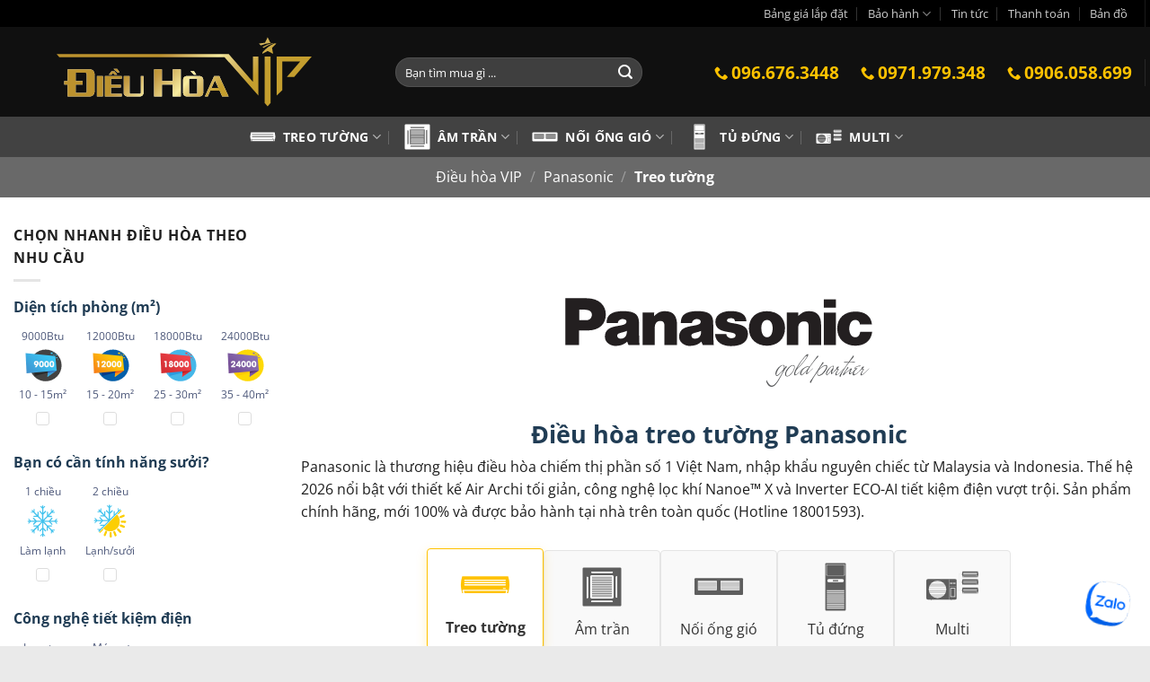

--- FILE ---
content_type: text/html; charset=UTF-8
request_url: https://dieuhoa.vip/panasonic-treo-tuong
body_size: 36924
content:
<!DOCTYPE html>
<html lang="vi" class="loading-site no-js bg-fill">
<head>
	<meta charset="UTF-8" />
	<link rel="profile" href="http://gmpg.org/xfn/11" />
	<link rel="pingback" href="https://dieuhoa.vip/xmlrpc.php" />

	<script type="pmdelayedscript" data-cfasync="false" data-no-optimize="1" data-no-defer="1" data-no-minify="1">(function(html){html.className = html.className.replace(/\bno-js\b/,'js')})(document.documentElement);</script>
<meta name='robots' content='index, follow, max-image-preview:large, max-snippet:-1, max-video-preview:-1' />
<meta name="viewport" content="width=device-width, initial-scale=1" />
	<!-- This site is optimized with the Yoast SEO Premium plugin v26.6 (Yoast SEO v26.7-RC2) - https://yoast.com/wordpress/plugins/seo/ -->
	<title>Điều hòa treo tường Panasonic Chính hãng - Giá Kho Hà Nội</title><link rel="preload" href="https://dieuhoa.vip/wp-content/uploads/DieuhoaVIP.svg" as="image" fetchpriority="high"><link rel="preload" href="https://dieuhoa.vip/wp-content/uploads/DieuhoaVIP.svg" as="image" fetchpriority="high"><link rel="preload" href="https://dieuhoa.vip/wp-content/uploads/9000Btu-filter.svg" as="image" fetchpriority="high"><link rel="preload" href="https://dieuhoa.vip/wp-content/uploads/12000Btu-filter.svg" as="image" fetchpriority="high"><link rel="preload" href="https://dieuhoa.vip/wp-content/themes/flatsome/assets/css/icons/fl-icons.woff2?v=3.20.4" as="font" crossorigin fetchpriority="high"><link rel="preload" href="https://dieuhoa.vip/wp-content/fonts/open-sans/memvYaGs126MiZpBA-UvWbX2vVnXBbObj2OVTVOmu1aB.woff2" as="font" type="font/woff2" crossorigin fetchpriority="high"><link rel="preload" href="https://dieuhoa.vip/wp-content/fonts/open-sans/memvYaGs126MiZpBA-UvWbX2vVnXBbObj2OVTS-muw.woff2" as="font" type="font/woff2" crossorigin fetchpriority="high"><link rel="preload" href="https://dieuhoa.vip/wp-content/cache/perfmatters/dieuhoa.vip/css/tax.used.css?ver=1769133578" as="style" /><link rel="stylesheet" id="perfmatters-used-css" href="https://dieuhoa.vip/wp-content/cache/perfmatters/dieuhoa.vip/css/tax.used.css?ver=1769133578" media="all" />
	<meta name="description" content="Điều hòa treo tường Panasonic nhập khẩu chính hãng. Đủ model 1 &amp; 2 chiều, inverter, nanoeX. Giá gốc từ kho, bảo hành tại nhà, lắp đặt chuyên nghiệp." />
	<link rel="canonical" href="https://dieuhoa.vip/panasonic-treo-tuong" />
	<link rel="next" href="https://dieuhoa.vip/panasonic-treo-tuong/page/2" />
	<meta property="og:locale" content="vi_VN" />
	<meta property="og:type" content="article" />
	<meta property="og:title" content="Điều hòa treo tường Panasonic Chính hãng - Giá Kho Hà Nội" />
	<meta property="og:description" content="Điều hòa treo tường Panasonic nhập khẩu chính hãng. Đủ model 1 &amp; 2 chiều, inverter, nanoeX. Giá gốc từ kho, bảo hành tại nhà, lắp đặt chuyên nghiệp." />
	<meta property="og:url" content="https://dieuhoa.vip/panasonic-treo-tuong" />
	<meta property="og:site_name" content="Điều hòa VIP" />
	<meta name="twitter:card" content="summary_large_image" />
	<meta name="twitter:title" content="Điều hòa treo tường Panasonic Chính hãng - Giá Kho Hà Nội" />
	<meta name="twitter:description" content="Điều hòa treo tường Panasonic nhập khẩu chính hãng. Đủ model 1 &amp; 2 chiều, inverter, nanoeX. Giá gốc từ kho, bảo hành tại nhà, lắp đặt chuyên nghiệp." />
	<meta name="twitter:site" content="@DieuhoaVIP" />
	<script type="application/ld+json" class="yoast-schema-graph">{"@context":"https://schema.org","@graph":[{"@type":"CollectionPage","@id":"https://dieuhoa.vip/panasonic-treo-tuong","url":"https://dieuhoa.vip/panasonic-treo-tuong","name":"Điều hòa treo tường Panasonic Chính hãng - Giá Kho Hà Nội","isPartOf":{"@id":"https://dieuhoa.vip/#website"},"primaryImageOfPage":{"@id":"https://dieuhoa.vip/panasonic-treo-tuong#primaryimage"},"image":{"@id":"https://dieuhoa.vip/panasonic-treo-tuong#primaryimage"},"thumbnailUrl":"https://dieuhoa.vip/wp-content/uploads/Dieu-hoa-Panasonic-N9AKH-8-1.jpg","description":"Điều hòa treo tường Panasonic nhập khẩu chính hãng. Đủ model 1 & 2 chiều, inverter, nanoeX. Giá gốc từ kho, bảo hành tại nhà, lắp đặt chuyên nghiệp.","breadcrumb":{"@id":"https://dieuhoa.vip/panasonic-treo-tuong#breadcrumb"},"inLanguage":"vi"},{"@type":"ImageObject","inLanguage":"vi","@id":"https://dieuhoa.vip/panasonic-treo-tuong#primaryimage","url":"https://dieuhoa.vip/wp-content/uploads/Dieu-hoa-Panasonic-N9AKH-8-1.jpg","contentUrl":"https://dieuhoa.vip/wp-content/uploads/Dieu-hoa-Panasonic-N9AKH-8-1.jpg","width":1200,"height":675,"caption":"Điều hòa Panasonic N9AKH-8 1 chiều 9000Btu"},{"@type":"BreadcrumbList","@id":"https://dieuhoa.vip/panasonic-treo-tuong#breadcrumb","itemListElement":[{"@type":"ListItem","position":1,"name":"Điều hòa VIP","item":"https://dieuhoa.vip/"},{"@type":"ListItem","position":2,"name":"Panasonic","item":"https://dieuhoa.vip/panasonic"},{"@type":"ListItem","position":3,"name":"Treo tường"}]},{"@type":"WebSite","@id":"https://dieuhoa.vip/#website","url":"https://dieuhoa.vip/","name":"Điều hòa VIP","description":"Kho Điều hòa giá rẻ tại Hà Nội","publisher":{"@id":"https://dieuhoa.vip/#organization"},"potentialAction":[{"@type":"SearchAction","target":{"@type":"EntryPoint","urlTemplate":"https://dieuhoa.vip/?s={search_term_string}"},"query-input":{"@type":"PropertyValueSpecification","valueRequired":true,"valueName":"search_term_string"}}],"inLanguage":"vi"},{"@type":"Organization","@id":"https://dieuhoa.vip/#organization","name":"Điều hòa VIP","url":"https://dieuhoa.vip/","logo":{"@type":"ImageObject","inLanguage":"vi","@id":"https://dieuhoa.vip/#/schema/logo/image/","url":"http://dieuhoa.vip/wp-content/uploads/DieuhoaVIP.svg","contentUrl":"http://dieuhoa.vip/wp-content/uploads/DieuhoaVIP.svg","width":364,"height":101,"caption":"Điều hòa VIP"},"image":{"@id":"https://dieuhoa.vip/#/schema/logo/image/"},"sameAs":["https://x.com/DieuhoaVIP","https://www.instagram.com/dieuhoa.vip/","https://www.linkedin.com/in/dieuhoavip/","https://myspace.com/dieuhoavip","https://www.pinterest.com/ngoinhavip/","https://www.youtube.com/@dieuhoavip"],"email":"dieuhoa.vip@gmail.com","telephone":"0906058699","legalName":"Công ty TNHH Đầu tư Phát triển Đại Gia","foundingDate":"2020-04-09","vatID":"0109154336","taxID":"0109154336"}]}</script>
	<!-- / Yoast SEO Premium plugin. -->


<link rel='prefetch' href='https://dieuhoa.vip/wp-content/themes/flatsome/assets/js/flatsome.js?ver=e2eddd6c228105dac048' />
<link rel='prefetch' href='https://dieuhoa.vip/wp-content/themes/flatsome/assets/js/chunk.slider.js?ver=3.20.4' />
<link rel='prefetch' href='https://dieuhoa.vip/wp-content/themes/flatsome/assets/js/chunk.popups.js?ver=3.20.4' />
<link rel='prefetch' href='https://dieuhoa.vip/wp-content/themes/flatsome/assets/js/chunk.tooltips.js?ver=3.20.4' />
<link rel='prefetch' href='https://dieuhoa.vip/wp-content/themes/flatsome/assets/js/woocommerce.js?ver=1c9be63d628ff7c3ff4c' />
<style id='wp-img-auto-sizes-contain-inline-css' type='text/css'>
img:is([sizes=auto i],[sizes^="auto," i]){contain-intrinsic-size:3000px 1500px}
/*# sourceURL=wp-img-auto-sizes-contain-inline-css */
</style>

<link rel="stylesheet" id="wcfa-css-css" href="https://dieuhoa.vip/wp-content/plugins/product-attribute-filter/assets/css/devvn-wcfa-style.css?ver=1.4.1" type="text/css" media="print" onload="this.media=&#039;all&#039;;this.onload=null;">
<style id='wcfa-css-inline-css' type='text/css'>
@font-face { font-family: 'Font Awesome 6 Free Solid'; src: url('[data-uri]') format('woff2'); font-weight: 900; font-style: normal; font-display: swap; } body.woocommerce .devvn_wcfa_widget_layered_nav ul li a::before { content: ''; font-size: 12px; color: #222; width: 15px; height: 15px; border-radius: 3px; border: 1px solid #ddd; display: inline-block; margin-right: 5px; font-family: 'Font Awesome 6 Free Solid'; font-weight: 900; } body.woocommerce .devvn_wcfa_widget_layered_nav ul li a:active::before, body.woocommerce .devvn_wcfa_widget_layered_nav ul li a:focus::before, body.woocommerce .devvn_wcfa_widget_layered_nav ul li a:hover::before, body.woocommerce .devvn_wcfa_widget_layered_nav ul li.chosen a::before { content: '\f00c'; color: #C14D00; font-size: 12px; border-color: #C14D00; line-height: 15px; text-align: center; font-family: 'Font Awesome 6 Free Solid'; font-weight: 900; } body.woocommerce .devvn_wcfa_widget_layered_nav ul li.chosen a:active::before, body.woocommerce .devvn_wcfa_widget_layered_nav ul li.chosen a:focus::before, body.woocommerce .devvn_wcfa_widget_layered_nav ul li.chosen a:hover::before { content: '\f00d'; font-family: 'Font Awesome 6 Free Solid'; font-weight: 900; }
/*# sourceURL=wcfa-css-inline-css */
</style>
<style id='woocommerce-inline-inline-css' type='text/css'>
.woocommerce form .form-row .required { visibility: visible; }
/*# sourceURL=woocommerce-inline-inline-css */
</style>
<link rel="stylesheet" id="flatsome-main-css" href="https://dieuhoa.vip/wp-content/themes/flatsome/assets/css/flatsome.css?ver=3.20.4" type="text/css" media="print" onload="this.media=&#039;all&#039;;this.onload=null;">
<style id='flatsome-main-inline-css' type='text/css'>
@font-face {
				font-family: "fl-icons";
				font-display: block;
				src: url(https://dieuhoa.vip/wp-content/themes/flatsome/assets/css/icons/fl-icons.eot?v=3.20.4);
				src:
					url(https://dieuhoa.vip/wp-content/themes/flatsome/assets/css/icons/fl-icons.eot#iefix?v=3.20.4) format("embedded-opentype"),
					url(https://dieuhoa.vip/wp-content/themes/flatsome/assets/css/icons/fl-icons.woff2?v=3.20.4) format("woff2"),
					url(https://dieuhoa.vip/wp-content/themes/flatsome/assets/css/icons/fl-icons.ttf?v=3.20.4) format("truetype"),
					url(https://dieuhoa.vip/wp-content/themes/flatsome/assets/css/icons/fl-icons.woff?v=3.20.4) format("woff"),
					url(https://dieuhoa.vip/wp-content/themes/flatsome/assets/css/icons/fl-icons.svg?v=3.20.4#fl-icons) format("svg");
			}
/*# sourceURL=flatsome-main-inline-css */
</style>
<link rel="stylesheet" id="flatsome-shop-css" href="https://dieuhoa.vip/wp-content/themes/flatsome/assets/css/flatsome-shop.css?ver=3.20.4" type="text/css" media="print" onload="this.media=&#039;all&#039;;this.onload=null;">
<link rel="stylesheet" id="flatsome-style-css" href="https://dieuhoa.vip/wp-content/themes/vip/style.css?ver=3.0" type="text/css" media="print" onload="this.media=&#039;all&#039;;this.onload=null;">
<script type="text/template" id="tmpl-variation-template">
	<div class="woocommerce-variation-description">{{{ data.variation.variation_description }}}</div>
	<div class="woocommerce-variation-price">{{{ data.variation.price_html }}}</div>
	<div class="woocommerce-variation-availability">{{{ data.variation.availability_html }}}</div>
</script>
<script type="text/template" id="tmpl-unavailable-variation-template">
	<p role="alert">Rất tiếc, sản phẩm này hiện không tồn tại. Hãy chọn một phương thức kết hợp khác.</p>
</script>
<script type="pmdelayedscript" src="https://dieuhoa.vip/wp-includes/js/jquery/jquery.min.js?ver=3.7.1" id="jquery-core-js" data-perfmatters-type="text/javascript" data-cfasync="false" data-no-optimize="1" data-no-defer="1" data-no-minify="1"></script>
<script type="pmdelayedscript" src="https://dieuhoa.vip/wp-content/plugins/woocommerce/assets/js/jquery-blockui/jquery.blockUI.min.js?ver=2.7.0-wc.10.4.3" id="wc-jquery-blockui-js" data-wp-strategy="defer" data-perfmatters-type="text/javascript" data-cfasync="false" data-no-optimize="1" data-no-defer="1" data-no-minify="1"></script>
<script type="pmdelayedscript" src="https://dieuhoa.vip/wp-content/plugins/woocommerce/assets/js/js-cookie/js.cookie.min.js?ver=2.1.4-wc.10.4.3" id="wc-js-cookie-js" data-wp-strategy="defer" data-perfmatters-type="text/javascript" data-cfasync="false" data-no-optimize="1" data-no-defer="1" data-no-minify="1"></script>
    <style>
        /* CSS CHUẨN V41/V48 */
        .vip-prop-item {
            position: absolute; 
            z-index: 1;
            background-color: #f9f9f9; 
            border: 1px solid #dbdada; 
            border-radius: 6px;
            color: #333; 
            white-space: nowrap; 
            display: inline-block; 
            font-weight: normal; 
            font-size: 14px; 
            line-height: 1.3; 
            padding: 1px 6px; 
            pointer-events: none; 
        }
        
        .vip-prop-flag {
            position: absolute; 
            z-index: 1;
            pointer-events: none;
            display: block;
            width: 28px;
            height: 28px;
            top: 5px; 
            right: 5px; 
        }
        
        .vip-prop-flag img {
            width: 100%;
            height: 100%;
            min-width: 0;
            max-width: none;
            margin: 0;
            padding: 0;
            border: 1px solid rgba(0,0,0,0.08); 
            border-radius: 50%;
            background-color: #fff; 
            box-sizing: border-box; 
            box-shadow: none;
            object-fit: contain; 
            display: block;
        }
        
        .vip-pos-tl { top: 5px; left: 6px; }
        .vip-pos-bl { bottom: 3px; left: 6px; text-align: left; }
        .vip-pos-tr.origin { top: 6px; right: 6px; }

        @media only screen and (max-width: 1440px) {
            .vip-prop-item { 
                font-size: 12px; 
                padding: 0px 4px; 
                border-radius: 4px; 
            }
            .vip-prop-flag { 
                width: 20px; 
                height: 20px; 
                top: 2px; 
                right: 5px; 
            }
            .vip-pos-tl { top: 2px; left: 5px; }
            .vip-pos-bl { bottom: 2px; left: 5px; }
            .vip-pos-tr.origin { top: 2px; right: 5px; }
        }
		
		@media only screen and (max-width: 411px) {
            .vip-prop-item { 
                font-size: 11px; 
                padding: 0px 3px; 
                border-radius: 4px; 
            }
		}	
    </style>
    <style>
    .zalochat {
        position: fixed !important;
        right: 22px;
        bottom: 22px;
        z-index: 2147483647 !important;
        line-height: 0;
    }
    .zalo-link {
        display: block !important;
        width: 50px;
        height: 50px;
        cursor: pointer;
        animation: wiggle 4s infinite ease-in-out;
        transform-origin: 50% 50%;
    }
    @keyframes wiggle {
        0%, 85% { transform: rotate(0deg); }
        86% { transform: rotate(-10deg); }
        88% { transform: rotate(10deg); }
        90% { transform: rotate(-10deg); }
        92% { transform: rotate(10deg); }
        94% { transform: rotate(-5deg); }
        96% { transform: rotate(5deg); }
        100% { transform: rotate(0deg); }
    }
    .zalologo {
        width: 50px !important;
        height: 50px !important;
        display: block !important;
        margin: 0 !important;
        padding: 0 !important;
        border: none !important;
        outline: none !important;
        box-shadow: none !important;
    }
    .zalopc { display: block; }
    .zalomobile { display: none; }
    @media only screen and (max-width: 1024px) {
        .zalomobile { display: block; }
        .zalopc { display: none; }
    }
</style>
<link rel="apple-touch-icon" sizes="180x180" href="/wp-content/uploads/VIP-fav.png">
	<noscript><style>.woocommerce-product-gallery{ opacity: 1 !important; }</style></noscript>
	<script type="pmdelayedscript" data-cfasync="false" data-no-optimize="1" data-no-defer="1" data-no-minify="1">function perfmatters_check_cart_fragments(){if(null!==document.getElementById("perfmatters-cart-fragments"))return!1;if(document.cookie.match("(^|;) ?woocommerce_cart_hash=([^;]*)(;|$)")){var e=document.createElement("script");e.id="perfmatters-cart-fragments",e.src="https://dieuhoa.vip/wp-content/plugins/woocommerce/assets/js/frontend/cart-fragments.min.js",e.async=!0,document.head.appendChild(e)}}perfmatters_check_cart_fragments(),document.addEventListener("click",function(){setTimeout(perfmatters_check_cart_fragments,1e3)});</script><link rel="icon" href="https://dieuhoa.vip/wp-content/uploads/Favicon-100x100.png" sizes="32x32" />
<link rel="icon" href="https://dieuhoa.vip/wp-content/uploads/Favicon-450x450.png" sizes="192x192" />
<link rel="apple-touch-icon" href="https://dieuhoa.vip/wp-content/uploads/Favicon-450x450.png" />
<meta name="msapplication-TileImage" content="https://dieuhoa.vip/wp-content/uploads/Favicon-450x450.png" />
<style id="custom-css" type="text/css">:root {--primary-color: #000000;--fs-color-primary: #000000;--fs-color-secondary: #d26e4b;--fs-color-success: #00990F;--fs-color-alert: #b20000;--fs-color-base: #1e1e1e;--fs-experimental-link-color: #4d587a;--fs-experimental-link-color-hover: #111111;}.tooltipster-base {--tooltip-color: #fff;--tooltip-bg-color: #000;}.off-canvas-right .mfp-content, .off-canvas-left .mfp-content {--drawer-width: 300px;}.off-canvas .mfp-content.off-canvas-cart {--drawer-width: 360px;}html{background-color:rgba(181,181,181,0.28)!important;}.container-width, .full-width .ubermenu-nav, .container, .row{max-width: 1570px}.row.row-collapse{max-width: 1540px}.row.row-small{max-width: 1562.5px}.row.row-large{max-width: 1600px}body.framed, body.framed header, body.framed .header-wrapper, body.boxed, body.boxed header, body.boxed .header-wrapper, body.boxed .is-sticky-section{ max-width: 1800px}.header-main{height: 100px}#logo img{max-height: 100px}#logo{width:400px;}#logo img{padding:10px 0;}.stuck #logo img{padding:3px 0;}.header-bottom{min-height: 10px}.header-top{min-height: 30px}.transparent .header-main{height: 30px}.transparent #logo img{max-height: 30px}.has-transparent + .page-title:first-of-type,.has-transparent + #main > .page-title,.has-transparent + #main > div > .page-title,.has-transparent + #main .page-header-wrapper:first-of-type .page-title{padding-top: 110px;}.header.show-on-scroll,.stuck .header-main{height:60px!important}.stuck #logo img{max-height: 60px!important}.search-form{ width: 80%;}.header-bg-color {background-color: rgba(0,0,0,0.75)}.header-bottom {background-color: #424242}.header-main .nav > li > a{line-height: 16px }.header-wrapper:not(.stuck) .header-main .header-nav{margin-top: 1px }.stuck .header-main .nav > li > a{line-height: 30px }.header-bottom-nav > li > a{line-height: 25px }@media (max-width: 549px) {.header-main{height: 70px}#logo img{max-height: 70px}}.nav-dropdown-has-arrow.nav-dropdown-has-border li.has-dropdown:before{border-bottom-color: rgba(0,0,0,0.43);}.nav .nav-dropdown{border-color: rgba(0,0,0,0.43) }.nav-dropdown{border-radius:5px}.nav-dropdown{font-size:100%}h1,h2,h3,h4,h5,h6,.heading-font{color: #203c54;}body{font-size: 100%;}@media screen and (max-width: 549px){body{font-size: 100%;}}body{font-family: "Open Sans", sans-serif;}body {font-weight: 400;font-style: normal;}.nav > li > a {font-family: "Open Sans", sans-serif;}.mobile-sidebar-levels-2 .nav > li > ul > li > a {font-family: "Open Sans", sans-serif;}.nav > li > a,.mobile-sidebar-levels-2 .nav > li > ul > li > a {font-weight: 700;font-style: normal;}h1,h2,h3,h4,h5,h6,.heading-font, .off-canvas-center .nav-sidebar.nav-vertical > li > a{font-family: "Open Sans", sans-serif;}h1,h2,h3,h4,h5,h6,.heading-font,.banner h1,.banner h2 {font-weight: 700;font-style: normal;}.breadcrumbs{text-transform: none;}.section-title span{text-transform: none;}.header:not(.transparent) .header-nav-main.nav > li > a:hover,.header:not(.transparent) .header-nav-main.nav > li.active > a,.header:not(.transparent) .header-nav-main.nav > li.current > a,.header:not(.transparent) .header-nav-main.nav > li > a.active,.header:not(.transparent) .header-nav-main.nav > li > a.current{color: #ffdf3d;}.header-nav-main.nav-line-bottom > li > a:before,.header-nav-main.nav-line-grow > li > a:before,.header-nav-main.nav-line > li > a:before,.header-nav-main.nav-box > li > a:hover,.header-nav-main.nav-box > li.active > a,.header-nav-main.nav-pills > li > a:hover,.header-nav-main.nav-pills > li.active > a{color:#FFF!important;background-color: #ffdf3d;}.header:not(.transparent) .header-bottom-nav.nav > li > a{color: #FFFFFF;}.header:not(.transparent) .header-bottom-nav.nav > li > a:hover,.header:not(.transparent) .header-bottom-nav.nav > li.active > a,.header:not(.transparent) .header-bottom-nav.nav > li.current > a,.header:not(.transparent) .header-bottom-nav.nav > li > a.active,.header:not(.transparent) .header-bottom-nav.nav > li > a.current{color: #ffc200;}.header-bottom-nav.nav-line-bottom > li > a:before,.header-bottom-nav.nav-line-grow > li > a:before,.header-bottom-nav.nav-line > li > a:before,.header-bottom-nav.nav-box > li > a:hover,.header-bottom-nav.nav-box > li.active > a,.header-bottom-nav.nav-pills > li > a:hover,.header-bottom-nav.nav-pills > li.active > a{color:#FFF!important;background-color: #ffc200;}.shop-page-title.featured-title .title-overlay{background-color: rgba(0,0,0,0);}.current .breadcrumb-step, [data-icon-label]:after, .button#place_order,.button.checkout,.checkout-button,.single_add_to_cart_button.button, .sticky-add-to-cart-select-options-button{background-color: #b20000!important }.has-equal-box-heights .box-image {padding-top: 56%;}.badge-inner.on-sale{background-color: #DD3333}.badge-inner.new-bubble{background-color: rgba(16,115,202,0.63)}.price del, .product_list_widget del, del .woocommerce-Price-amount { color: #535353; }ins .woocommerce-Price-amount { color: #e22525; }@media screen and (min-width: 550px){.products .box-vertical .box-image{min-width: 300px!important;width: 300px!important;}}.footer-1{background-color: #fff}.footer-2{background-color: #000000}.absolute-footer, html{background-color: #474747}button[name='update_cart'] { display: none; }.nav-vertical-fly-out > li + li {border-top-width: 1px; border-top-style: solid;}.label-new.menu-item > a:after{content:"Mới";}.label-hot.menu-item > a:after{content:"Nổi bật";}.label-sale.menu-item > a:after{content:"Giảm giá";}.label-popular.menu-item > a:after{content:"Bán chạy";}</style><style id="kirki-inline-styles">/* cyrillic-ext */
@font-face {
  font-family: 'Open Sans';
  font-style: normal;
  font-weight: 400;
  font-stretch: 100%;
  font-display: swap;
  src: url(https://dieuhoa.vip/wp-content/fonts/open-sans/memvYaGs126MiZpBA-UvWbX2vVnXBbObj2OVTSKmu1aB.woff2) format('woff2');
  unicode-range: U+0460-052F, U+1C80-1C8A, U+20B4, U+2DE0-2DFF, U+A640-A69F, U+FE2E-FE2F;
}
/* cyrillic */
@font-face {
  font-family: 'Open Sans';
  font-style: normal;
  font-weight: 400;
  font-stretch: 100%;
  font-display: swap;
  src: url(https://dieuhoa.vip/wp-content/fonts/open-sans/memvYaGs126MiZpBA-UvWbX2vVnXBbObj2OVTSumu1aB.woff2) format('woff2');
  unicode-range: U+0301, U+0400-045F, U+0490-0491, U+04B0-04B1, U+2116;
}
/* greek-ext */
@font-face {
  font-family: 'Open Sans';
  font-style: normal;
  font-weight: 400;
  font-stretch: 100%;
  font-display: swap;
  src: url(https://dieuhoa.vip/wp-content/fonts/open-sans/memvYaGs126MiZpBA-UvWbX2vVnXBbObj2OVTSOmu1aB.woff2) format('woff2');
  unicode-range: U+1F00-1FFF;
}
/* greek */
@font-face {
  font-family: 'Open Sans';
  font-style: normal;
  font-weight: 400;
  font-stretch: 100%;
  font-display: swap;
  src: url(https://dieuhoa.vip/wp-content/fonts/open-sans/memvYaGs126MiZpBA-UvWbX2vVnXBbObj2OVTSymu1aB.woff2) format('woff2');
  unicode-range: U+0370-0377, U+037A-037F, U+0384-038A, U+038C, U+038E-03A1, U+03A3-03FF;
}
/* hebrew */
@font-face {
  font-family: 'Open Sans';
  font-style: normal;
  font-weight: 400;
  font-stretch: 100%;
  font-display: swap;
  src: url(https://dieuhoa.vip/wp-content/fonts/open-sans/memvYaGs126MiZpBA-UvWbX2vVnXBbObj2OVTS2mu1aB.woff2) format('woff2');
  unicode-range: U+0307-0308, U+0590-05FF, U+200C-2010, U+20AA, U+25CC, U+FB1D-FB4F;
}
/* math */
@font-face {
  font-family: 'Open Sans';
  font-style: normal;
  font-weight: 400;
  font-stretch: 100%;
  font-display: swap;
  src: url(https://dieuhoa.vip/wp-content/fonts/open-sans/memvYaGs126MiZpBA-UvWbX2vVnXBbObj2OVTVOmu1aB.woff2) format('woff2');
  unicode-range: U+0302-0303, U+0305, U+0307-0308, U+0310, U+0312, U+0315, U+031A, U+0326-0327, U+032C, U+032F-0330, U+0332-0333, U+0338, U+033A, U+0346, U+034D, U+0391-03A1, U+03A3-03A9, U+03B1-03C9, U+03D1, U+03D5-03D6, U+03F0-03F1, U+03F4-03F5, U+2016-2017, U+2034-2038, U+203C, U+2040, U+2043, U+2047, U+2050, U+2057, U+205F, U+2070-2071, U+2074-208E, U+2090-209C, U+20D0-20DC, U+20E1, U+20E5-20EF, U+2100-2112, U+2114-2115, U+2117-2121, U+2123-214F, U+2190, U+2192, U+2194-21AE, U+21B0-21E5, U+21F1-21F2, U+21F4-2211, U+2213-2214, U+2216-22FF, U+2308-230B, U+2310, U+2319, U+231C-2321, U+2336-237A, U+237C, U+2395, U+239B-23B7, U+23D0, U+23DC-23E1, U+2474-2475, U+25AF, U+25B3, U+25B7, U+25BD, U+25C1, U+25CA, U+25CC, U+25FB, U+266D-266F, U+27C0-27FF, U+2900-2AFF, U+2B0E-2B11, U+2B30-2B4C, U+2BFE, U+3030, U+FF5B, U+FF5D, U+1D400-1D7FF, U+1EE00-1EEFF;
}
/* symbols */
@font-face {
  font-family: 'Open Sans';
  font-style: normal;
  font-weight: 400;
  font-stretch: 100%;
  font-display: swap;
  src: url(https://dieuhoa.vip/wp-content/fonts/open-sans/memvYaGs126MiZpBA-UvWbX2vVnXBbObj2OVTUGmu1aB.woff2) format('woff2');
  unicode-range: U+0001-000C, U+000E-001F, U+007F-009F, U+20DD-20E0, U+20E2-20E4, U+2150-218F, U+2190, U+2192, U+2194-2199, U+21AF, U+21E6-21F0, U+21F3, U+2218-2219, U+2299, U+22C4-22C6, U+2300-243F, U+2440-244A, U+2460-24FF, U+25A0-27BF, U+2800-28FF, U+2921-2922, U+2981, U+29BF, U+29EB, U+2B00-2BFF, U+4DC0-4DFF, U+FFF9-FFFB, U+10140-1018E, U+10190-1019C, U+101A0, U+101D0-101FD, U+102E0-102FB, U+10E60-10E7E, U+1D2C0-1D2D3, U+1D2E0-1D37F, U+1F000-1F0FF, U+1F100-1F1AD, U+1F1E6-1F1FF, U+1F30D-1F30F, U+1F315, U+1F31C, U+1F31E, U+1F320-1F32C, U+1F336, U+1F378, U+1F37D, U+1F382, U+1F393-1F39F, U+1F3A7-1F3A8, U+1F3AC-1F3AF, U+1F3C2, U+1F3C4-1F3C6, U+1F3CA-1F3CE, U+1F3D4-1F3E0, U+1F3ED, U+1F3F1-1F3F3, U+1F3F5-1F3F7, U+1F408, U+1F415, U+1F41F, U+1F426, U+1F43F, U+1F441-1F442, U+1F444, U+1F446-1F449, U+1F44C-1F44E, U+1F453, U+1F46A, U+1F47D, U+1F4A3, U+1F4B0, U+1F4B3, U+1F4B9, U+1F4BB, U+1F4BF, U+1F4C8-1F4CB, U+1F4D6, U+1F4DA, U+1F4DF, U+1F4E3-1F4E6, U+1F4EA-1F4ED, U+1F4F7, U+1F4F9-1F4FB, U+1F4FD-1F4FE, U+1F503, U+1F507-1F50B, U+1F50D, U+1F512-1F513, U+1F53E-1F54A, U+1F54F-1F5FA, U+1F610, U+1F650-1F67F, U+1F687, U+1F68D, U+1F691, U+1F694, U+1F698, U+1F6AD, U+1F6B2, U+1F6B9-1F6BA, U+1F6BC, U+1F6C6-1F6CF, U+1F6D3-1F6D7, U+1F6E0-1F6EA, U+1F6F0-1F6F3, U+1F6F7-1F6FC, U+1F700-1F7FF, U+1F800-1F80B, U+1F810-1F847, U+1F850-1F859, U+1F860-1F887, U+1F890-1F8AD, U+1F8B0-1F8BB, U+1F8C0-1F8C1, U+1F900-1F90B, U+1F93B, U+1F946, U+1F984, U+1F996, U+1F9E9, U+1FA00-1FA6F, U+1FA70-1FA7C, U+1FA80-1FA89, U+1FA8F-1FAC6, U+1FACE-1FADC, U+1FADF-1FAE9, U+1FAF0-1FAF8, U+1FB00-1FBFF;
}
/* vietnamese */
@font-face {
  font-family: 'Open Sans';
  font-style: normal;
  font-weight: 400;
  font-stretch: 100%;
  font-display: swap;
  src: url(https://dieuhoa.vip/wp-content/fonts/open-sans/memvYaGs126MiZpBA-UvWbX2vVnXBbObj2OVTSCmu1aB.woff2) format('woff2');
  unicode-range: U+0102-0103, U+0110-0111, U+0128-0129, U+0168-0169, U+01A0-01A1, U+01AF-01B0, U+0300-0301, U+0303-0304, U+0308-0309, U+0323, U+0329, U+1EA0-1EF9, U+20AB;
}
/* latin-ext */
@font-face {
  font-family: 'Open Sans';
  font-style: normal;
  font-weight: 400;
  font-stretch: 100%;
  font-display: swap;
  src: url(https://dieuhoa.vip/wp-content/fonts/open-sans/memvYaGs126MiZpBA-UvWbX2vVnXBbObj2OVTSGmu1aB.woff2) format('woff2');
  unicode-range: U+0100-02BA, U+02BD-02C5, U+02C7-02CC, U+02CE-02D7, U+02DD-02FF, U+0304, U+0308, U+0329, U+1D00-1DBF, U+1E00-1E9F, U+1EF2-1EFF, U+2020, U+20A0-20AB, U+20AD-20C0, U+2113, U+2C60-2C7F, U+A720-A7FF;
}
/* latin */
@font-face {
  font-family: 'Open Sans';
  font-style: normal;
  font-weight: 400;
  font-stretch: 100%;
  font-display: swap;
  src: url(https://dieuhoa.vip/wp-content/fonts/open-sans/memvYaGs126MiZpBA-UvWbX2vVnXBbObj2OVTS-muw.woff2) format('woff2');
  unicode-range: U+0000-00FF, U+0131, U+0152-0153, U+02BB-02BC, U+02C6, U+02DA, U+02DC, U+0304, U+0308, U+0329, U+2000-206F, U+20AC, U+2122, U+2191, U+2193, U+2212, U+2215, U+FEFF, U+FFFD;
}
/* cyrillic-ext */
@font-face {
  font-family: 'Open Sans';
  font-style: normal;
  font-weight: 700;
  font-stretch: 100%;
  font-display: swap;
  src: url(https://dieuhoa.vip/wp-content/fonts/open-sans/memvYaGs126MiZpBA-UvWbX2vVnXBbObj2OVTSKmu1aB.woff2) format('woff2');
  unicode-range: U+0460-052F, U+1C80-1C8A, U+20B4, U+2DE0-2DFF, U+A640-A69F, U+FE2E-FE2F;
}
/* cyrillic */
@font-face {
  font-family: 'Open Sans';
  font-style: normal;
  font-weight: 700;
  font-stretch: 100%;
  font-display: swap;
  src: url(https://dieuhoa.vip/wp-content/fonts/open-sans/memvYaGs126MiZpBA-UvWbX2vVnXBbObj2OVTSumu1aB.woff2) format('woff2');
  unicode-range: U+0301, U+0400-045F, U+0490-0491, U+04B0-04B1, U+2116;
}
/* greek-ext */
@font-face {
  font-family: 'Open Sans';
  font-style: normal;
  font-weight: 700;
  font-stretch: 100%;
  font-display: swap;
  src: url(https://dieuhoa.vip/wp-content/fonts/open-sans/memvYaGs126MiZpBA-UvWbX2vVnXBbObj2OVTSOmu1aB.woff2) format('woff2');
  unicode-range: U+1F00-1FFF;
}
/* greek */
@font-face {
  font-family: 'Open Sans';
  font-style: normal;
  font-weight: 700;
  font-stretch: 100%;
  font-display: swap;
  src: url(https://dieuhoa.vip/wp-content/fonts/open-sans/memvYaGs126MiZpBA-UvWbX2vVnXBbObj2OVTSymu1aB.woff2) format('woff2');
  unicode-range: U+0370-0377, U+037A-037F, U+0384-038A, U+038C, U+038E-03A1, U+03A3-03FF;
}
/* hebrew */
@font-face {
  font-family: 'Open Sans';
  font-style: normal;
  font-weight: 700;
  font-stretch: 100%;
  font-display: swap;
  src: url(https://dieuhoa.vip/wp-content/fonts/open-sans/memvYaGs126MiZpBA-UvWbX2vVnXBbObj2OVTS2mu1aB.woff2) format('woff2');
  unicode-range: U+0307-0308, U+0590-05FF, U+200C-2010, U+20AA, U+25CC, U+FB1D-FB4F;
}
/* math */
@font-face {
  font-family: 'Open Sans';
  font-style: normal;
  font-weight: 700;
  font-stretch: 100%;
  font-display: swap;
  src: url(https://dieuhoa.vip/wp-content/fonts/open-sans/memvYaGs126MiZpBA-UvWbX2vVnXBbObj2OVTVOmu1aB.woff2) format('woff2');
  unicode-range: U+0302-0303, U+0305, U+0307-0308, U+0310, U+0312, U+0315, U+031A, U+0326-0327, U+032C, U+032F-0330, U+0332-0333, U+0338, U+033A, U+0346, U+034D, U+0391-03A1, U+03A3-03A9, U+03B1-03C9, U+03D1, U+03D5-03D6, U+03F0-03F1, U+03F4-03F5, U+2016-2017, U+2034-2038, U+203C, U+2040, U+2043, U+2047, U+2050, U+2057, U+205F, U+2070-2071, U+2074-208E, U+2090-209C, U+20D0-20DC, U+20E1, U+20E5-20EF, U+2100-2112, U+2114-2115, U+2117-2121, U+2123-214F, U+2190, U+2192, U+2194-21AE, U+21B0-21E5, U+21F1-21F2, U+21F4-2211, U+2213-2214, U+2216-22FF, U+2308-230B, U+2310, U+2319, U+231C-2321, U+2336-237A, U+237C, U+2395, U+239B-23B7, U+23D0, U+23DC-23E1, U+2474-2475, U+25AF, U+25B3, U+25B7, U+25BD, U+25C1, U+25CA, U+25CC, U+25FB, U+266D-266F, U+27C0-27FF, U+2900-2AFF, U+2B0E-2B11, U+2B30-2B4C, U+2BFE, U+3030, U+FF5B, U+FF5D, U+1D400-1D7FF, U+1EE00-1EEFF;
}
/* symbols */
@font-face {
  font-family: 'Open Sans';
  font-style: normal;
  font-weight: 700;
  font-stretch: 100%;
  font-display: swap;
  src: url(https://dieuhoa.vip/wp-content/fonts/open-sans/memvYaGs126MiZpBA-UvWbX2vVnXBbObj2OVTUGmu1aB.woff2) format('woff2');
  unicode-range: U+0001-000C, U+000E-001F, U+007F-009F, U+20DD-20E0, U+20E2-20E4, U+2150-218F, U+2190, U+2192, U+2194-2199, U+21AF, U+21E6-21F0, U+21F3, U+2218-2219, U+2299, U+22C4-22C6, U+2300-243F, U+2440-244A, U+2460-24FF, U+25A0-27BF, U+2800-28FF, U+2921-2922, U+2981, U+29BF, U+29EB, U+2B00-2BFF, U+4DC0-4DFF, U+FFF9-FFFB, U+10140-1018E, U+10190-1019C, U+101A0, U+101D0-101FD, U+102E0-102FB, U+10E60-10E7E, U+1D2C0-1D2D3, U+1D2E0-1D37F, U+1F000-1F0FF, U+1F100-1F1AD, U+1F1E6-1F1FF, U+1F30D-1F30F, U+1F315, U+1F31C, U+1F31E, U+1F320-1F32C, U+1F336, U+1F378, U+1F37D, U+1F382, U+1F393-1F39F, U+1F3A7-1F3A8, U+1F3AC-1F3AF, U+1F3C2, U+1F3C4-1F3C6, U+1F3CA-1F3CE, U+1F3D4-1F3E0, U+1F3ED, U+1F3F1-1F3F3, U+1F3F5-1F3F7, U+1F408, U+1F415, U+1F41F, U+1F426, U+1F43F, U+1F441-1F442, U+1F444, U+1F446-1F449, U+1F44C-1F44E, U+1F453, U+1F46A, U+1F47D, U+1F4A3, U+1F4B0, U+1F4B3, U+1F4B9, U+1F4BB, U+1F4BF, U+1F4C8-1F4CB, U+1F4D6, U+1F4DA, U+1F4DF, U+1F4E3-1F4E6, U+1F4EA-1F4ED, U+1F4F7, U+1F4F9-1F4FB, U+1F4FD-1F4FE, U+1F503, U+1F507-1F50B, U+1F50D, U+1F512-1F513, U+1F53E-1F54A, U+1F54F-1F5FA, U+1F610, U+1F650-1F67F, U+1F687, U+1F68D, U+1F691, U+1F694, U+1F698, U+1F6AD, U+1F6B2, U+1F6B9-1F6BA, U+1F6BC, U+1F6C6-1F6CF, U+1F6D3-1F6D7, U+1F6E0-1F6EA, U+1F6F0-1F6F3, U+1F6F7-1F6FC, U+1F700-1F7FF, U+1F800-1F80B, U+1F810-1F847, U+1F850-1F859, U+1F860-1F887, U+1F890-1F8AD, U+1F8B0-1F8BB, U+1F8C0-1F8C1, U+1F900-1F90B, U+1F93B, U+1F946, U+1F984, U+1F996, U+1F9E9, U+1FA00-1FA6F, U+1FA70-1FA7C, U+1FA80-1FA89, U+1FA8F-1FAC6, U+1FACE-1FADC, U+1FADF-1FAE9, U+1FAF0-1FAF8, U+1FB00-1FBFF;
}
/* vietnamese */
@font-face {
  font-family: 'Open Sans';
  font-style: normal;
  font-weight: 700;
  font-stretch: 100%;
  font-display: swap;
  src: url(https://dieuhoa.vip/wp-content/fonts/open-sans/memvYaGs126MiZpBA-UvWbX2vVnXBbObj2OVTSCmu1aB.woff2) format('woff2');
  unicode-range: U+0102-0103, U+0110-0111, U+0128-0129, U+0168-0169, U+01A0-01A1, U+01AF-01B0, U+0300-0301, U+0303-0304, U+0308-0309, U+0323, U+0329, U+1EA0-1EF9, U+20AB;
}
/* latin-ext */
@font-face {
  font-family: 'Open Sans';
  font-style: normal;
  font-weight: 700;
  font-stretch: 100%;
  font-display: swap;
  src: url(https://dieuhoa.vip/wp-content/fonts/open-sans/memvYaGs126MiZpBA-UvWbX2vVnXBbObj2OVTSGmu1aB.woff2) format('woff2');
  unicode-range: U+0100-02BA, U+02BD-02C5, U+02C7-02CC, U+02CE-02D7, U+02DD-02FF, U+0304, U+0308, U+0329, U+1D00-1DBF, U+1E00-1E9F, U+1EF2-1EFF, U+2020, U+20A0-20AB, U+20AD-20C0, U+2113, U+2C60-2C7F, U+A720-A7FF;
}
/* latin */
@font-face {
  font-family: 'Open Sans';
  font-style: normal;
  font-weight: 700;
  font-stretch: 100%;
  font-display: swap;
  src: url(https://dieuhoa.vip/wp-content/fonts/open-sans/memvYaGs126MiZpBA-UvWbX2vVnXBbObj2OVTS-muw.woff2) format('woff2');
  unicode-range: U+0000-00FF, U+0131, U+0152-0153, U+02BB-02BC, U+02C6, U+02DA, U+02DC, U+0304, U+0308, U+0329, U+2000-206F, U+20AC, U+2122, U+2191, U+2193, U+2212, U+2215, U+FEFF, U+FFFD;
}</style><noscript><style>.perfmatters-lazy[data-src]{display:none !important;}</style></noscript></head>

<body class="archive tax-product_cat term-panasonic-treo-tuong term-295 wp-theme-flatsome wp-child-theme-vip theme-flatsome woocommerce woocommerce-page woocommerce-no-js boxed bg-fill box-shadow lightbox nav-dropdown-has-arrow nav-dropdown-has-shadow nav-dropdown-has-border mobile-submenu-toggle">


<a class="skip-link screen-reader-text" href="#main">Bỏ qua nội dung</a>

<div id="wrapper">

	
	<header id="header" class="header has-sticky sticky-jump sticky-hide-on-scroll">
		<div class="header-wrapper">
			<div id="top-bar" class="header-top hide-for-sticky nav-dark hide-for-medium">
    <div class="flex-row container">
      <div class="flex-col hide-for-medium flex-left">
          <ul class="nav nav-left medium-nav-center nav-small  nav-divided">
                        </ul>
      </div>

      <div class="flex-col hide-for-medium flex-center">
          <ul class="nav nav-center nav-small  nav-divided">
                        </ul>
      </div>

      <div class="flex-col hide-for-medium flex-right">
         <ul class="nav top-bar-nav nav-right nav-small  nav-divided">
              <li id="menu-item-16690" class="menu-item menu-item-type-custom menu-item-object-custom menu-item-16690 menu-item-design-default"><a href="/bang-gia-lap-dat-dieu-hoa" class="nav-top-link">Bảng giá lắp đặt</a></li>
<li id="menu-item-15026" class="menu-item menu-item-type-custom menu-item-object-custom menu-item-has-children menu-item-15026 menu-item-design-default has-dropdown"><a href="#" class="nav-top-link" aria-expanded="false" aria-haspopup="menu">Bảo hành<i class="icon-angle-down" aria-hidden="true"></i></a>
<ul class="sub-menu nav-dropdown nav-dropdown-default">
	<li id="menu-item-16691" class="menu-item menu-item-type-custom menu-item-object-custom menu-item-16691"><a href="/bao-hanh-dieu-hoa-panasonic">Bảo hành Panasonic</a></li>
	<li id="menu-item-19667" class="menu-item menu-item-type-custom menu-item-object-custom menu-item-19667"><a href="/bao-hanh-dieu-hoa-lg">Bảo hành LG</a></li>
	<li id="menu-item-19664" class="menu-item menu-item-type-custom menu-item-object-custom menu-item-19664"><a href="/bao-hanh-dieu-hoa-funiki">Bảo hành Funiki</a></li>
</ul>
</li>
<li id="menu-item-16692" class="menu-item menu-item-type-custom menu-item-object-custom menu-item-16692 menu-item-design-default"><a href="/tin-tuc" class="nav-top-link">Tin tức</a></li>
<li id="menu-item-16693" class="menu-item menu-item-type-custom menu-item-object-custom menu-item-16693 menu-item-design-default"><a href="/thanh-toan" class="nav-top-link">Thanh toán</a></li>
<li id="menu-item-14517" class="menu-item menu-item-type-custom menu-item-object-custom menu-item-14517 menu-item-design-default"><a href="/lien-he" class="nav-top-link">Bản đồ</a></li>
<li class="header-divider"></li>          </ul>
      </div>

      
    </div>
</div>
<div id="masthead" class="header-main nav-dark">
      <div class="header-inner flex-row container logo-left medium-logo-center" role="navigation">

          <!-- Logo -->
          <div id="logo" class="flex-col logo">
            
<!-- Header logo -->
<a href="https://dieuhoa.vip/" title="Điều hòa VIP - Kho Điều hòa giá rẻ tại Hà Nội" rel="home">
		<img data-perfmatters-preload width="364" height="101" src="https://dieuhoa.vip/wp-content/uploads/DieuhoaVIP.svg" class="header_logo header-logo" alt="Điều hòa VIP" fetchpriority="high"><img  width="364" height="101" src="https://dieuhoa.vip/wp-content/uploads/DieuhoaVIP.svg" class="header-logo-dark" alt="Điều hòa VIP"/></a>
          </div>

          <!-- Mobile Left Elements -->
          <div class="flex-col show-for-medium flex-left">
            <ul class="mobile-nav nav nav-left ">
              <li class="header-divider"></li><li class="nav-icon has-icon">
			<a href="#" class="is-small" data-open="#main-menu" data-pos="left" data-bg="main-menu-overlay" role="button" aria-label="Menu" aria-controls="main-menu" aria-expanded="false" aria-haspopup="dialog" data-flatsome-role-button>
			<i class="icon-menu" aria-hidden="true"></i>					</a>
	</li>
            </ul>
          </div>

          <!-- Left Elements -->
          <div class="flex-col hide-for-medium flex-left
            flex-grow">
            <ul class="header-nav header-nav-main nav nav-left  nav-line-grow nav-uppercase" >
              <li class="header-search-form search-form html relative has-icon">
	<div class="header-search-form-wrapper">
		<div class="searchform-wrapper ux-search-box relative form-flat is-normal"><form role="search" method="get" class="searchform" action="https://dieuhoa.vip/">
	<div class="flex-row relative">
						<div class="flex-col flex-grow">
			<label class="screen-reader-text" for="woocommerce-product-search-field-0">Tìm kiếm:</label>
			<input type="search" id="woocommerce-product-search-field-0" class="search-field mb-0" placeholder="Bạn tìm mua gì ..." value="" name="s" />
			<input type="hidden" name="post_type" value="product" />
					</div>
		<div class="flex-col">
			<button type="submit" value="Tìm kiếm" class="ux-search-submit submit-button secondary button  icon mb-0" aria-label="Gửi">
				<i class="icon-search" aria-hidden="true"></i>			</button>
		</div>
	</div>
	<div class="live-search-results text-left z-top"></div>
</form>
</div>	</div>
</li>
            </ul>
          </div>

          <!-- Right Elements -->
          <div class="flex-col hide-for-medium flex-right">
            <ul class="header-nav header-nav-main nav nav-right  nav-line-grow nav-uppercase">
              <li class="html custom html_topbar_right"><i class="icon-phone" style="font-size: 1.2vw;color: #ffc200"></i> <strong><span style="font-size: 1.5vw;color: #ffc200">096.676.3448</span></strong>
     <i class="icon-phone" style="font-size: 1.2vw;color: #ffc200"></i> <strong><span style="font-size: 1.5vw;color: #ffc200">0971.979.348</span></strong>
     <i class="icon-phone" style="font-size: 1.2vw;color: #ffc200"></i> <strong><span style="font-size: 1.5vw;color: #ffc200">0906.058.699</span></strong>
</li><li class="header-divider"></li>            </ul>
          </div>

          <!-- Mobile Right Elements -->
          <div class="flex-col show-for-medium flex-right">
            <ul class="mobile-nav nav nav-right ">
              <li class="header-search header-search-lightbox has-icon">
			<a href="#search-lightbox" class="is-small" aria-label="Tìm kiếm" data-open="#search-lightbox" data-focus="input.search-field" role="button" aria-expanded="false" aria-haspopup="dialog" aria-controls="search-lightbox" data-flatsome-role-button><i class="icon-search" aria-hidden="true" style="font-size:16px;"></i></a>		
	<div id="search-lightbox" class="mfp-hide dark text-center">
		<div class="searchform-wrapper ux-search-box relative form-flat is-large"><form role="search" method="get" class="searchform" action="https://dieuhoa.vip/">
	<div class="flex-row relative">
						<div class="flex-col flex-grow">
			<label class="screen-reader-text" for="woocommerce-product-search-field-1">Tìm kiếm:</label>
			<input type="search" id="woocommerce-product-search-field-1" class="search-field mb-0" placeholder="Bạn tìm mua gì ..." value="" name="s" />
			<input type="hidden" name="post_type" value="product" />
					</div>
		<div class="flex-col">
			<button type="submit" value="Tìm kiếm" class="ux-search-submit submit-button secondary button  icon mb-0" aria-label="Gửi">
				<i class="icon-search" aria-hidden="true"></i>			</button>
		</div>
	</div>
	<div class="live-search-results text-left z-top"></div>
</form>
</div>	</div>
</li>
<li class="header-divider"></li>            </ul>
          </div>

      </div>

      </div>
<div id="wide-nav" class="header-bottom wide-nav nav-dark flex-has-center">
    <div class="flex-row container">

            
                        <div class="flex-col hide-for-medium flex-center">
                <ul class="nav header-nav header-bottom-nav nav-center  nav-divided nav-size-medium nav-uppercase">
                    <li id="menu-item-13026" class="treo menu-item menu-item-type-custom menu-item-object-custom menu-item-has-children menu-item-13026 menu-item-design-default has-dropdown"><a href="#" class="nav-top-link" aria-expanded="false" aria-haspopup="menu">Treo tường<i class="icon-angle-down" aria-hidden="true"></i></a>
<ul class="sub-menu nav-dropdown nav-dropdown-default">
	<li id="menu-item-13034" class="menu-item menu-item-type-custom menu-item-object-custom menu-item-has-children menu-item-13034 nav-dropdown-col"><a href="#">Cao cấp</a>
	<ul class="sub-menu nav-column nav-dropdown-default">
		<li id="menu-item-16644" class="panasonic menu-item menu-item-type-custom menu-item-object-custom menu-item-16644"><a href="/panasonic">Panasonic</a></li>
		<li id="menu-item-16652" class="daikin menu-item menu-item-type-custom menu-item-object-custom menu-item-16652"><a href="/daikin">Daikin</a></li>
		<li id="menu-item-16645" class="mit-heavy menu-item menu-item-type-custom menu-item-object-custom menu-item-16645"><a href="/mitsubishi-heavy">Mitsubishi Heavy</a></li>
		<li id="menu-item-16646" class="mit-electric menu-item menu-item-type-custom menu-item-object-custom menu-item-16646"><a href="/mitsubishi-electric">Mitsubishi Electric</a></li>
	</ul>
</li>
	<li id="menu-item-13035" class="menu-item menu-item-type-custom menu-item-object-custom menu-item-has-children menu-item-13035 nav-dropdown-col"><a href="#">Trung cấp</a>
	<ul class="sub-menu nav-column nav-dropdown-default">
		<li id="menu-item-16647" class="lg menu-item menu-item-type-custom menu-item-object-custom menu-item-16647"><a href="/lg">LG</a></li>
		<li id="menu-item-20260" class="gree menu-item menu-item-type-custom menu-item-object-custom menu-item-20260"><a href="/gree">Gree</a></li>
		<li id="menu-item-16648" class="funiki menu-item menu-item-type-custom menu-item-object-custom menu-item-16648"><a href="/funiki">Funiki</a></li>
		<li id="menu-item-16649" class="casper menu-item menu-item-type-custom menu-item-object-custom menu-item-16649"><a href="/casper">Casper</a></li>
	</ul>
</li>
	<li id="menu-item-13036" class="menu-item menu-item-type-custom menu-item-object-custom menu-item-has-children menu-item-13036 nav-dropdown-col"><a href="#">Giá rẻ</a>
	<ul class="sub-menu nav-column nav-dropdown-default">
		<li id="menu-item-16650" class="nagakawa menu-item menu-item-type-custom menu-item-object-custom menu-item-16650"><a href="/nagakawa">Nagakawa</a></li>
		<li id="menu-item-16651" class="sumikura menu-item menu-item-type-custom menu-item-object-custom menu-item-16651"><a href="/sumikura">Sumikura</a></li>
		<li id="menu-item-20261" class="midea menu-item menu-item-type-custom menu-item-object-custom menu-item-20261"><a href="/midea">Midea</a></li>
	</ul>
</li>
</ul>
</li>
<li id="menu-item-16653" class="cassette menu-item menu-item-type-custom menu-item-object-custom menu-item-has-children menu-item-16653 menu-item-design-default has-dropdown"><a href="/am-tran" class="nav-top-link" aria-expanded="false" aria-haspopup="menu">Âm trần<i class="icon-angle-down" aria-hidden="true"></i></a>
<ul class="sub-menu nav-dropdown nav-dropdown-default">
	<li id="menu-item-16660" class="menu-item menu-item-type-custom menu-item-object-custom menu-item-has-children menu-item-16660 nav-dropdown-col"><a href="#">Cao cấp</a>
	<ul class="sub-menu nav-column nav-dropdown-default">
		<li id="menu-item-16654" class="menu-item menu-item-type-custom menu-item-object-custom menu-item-16654"><a href="/daikin-am-tran">Daikin</a></li>
		<li id="menu-item-16655" class="menu-item menu-item-type-custom menu-item-object-custom menu-item-16655"><a href="/panasonic-am-tran">Panasonic</a></li>
		<li id="menu-item-16656" class="menu-item menu-item-type-custom menu-item-object-custom menu-item-16656"><a href="/mitsubishi-heavy-am-tran">Mitsubishi Heavy</a></li>
	</ul>
</li>
	<li id="menu-item-16661" class="menu-item menu-item-type-custom menu-item-object-custom menu-item-has-children menu-item-16661 nav-dropdown-col"><a href="#">Trung cấp</a>
	<ul class="sub-menu nav-column nav-dropdown-default">
		<li id="menu-item-16657" class="menu-item menu-item-type-custom menu-item-object-custom menu-item-16657"><a href="/lg-am-tran">LG</a></li>
		<li id="menu-item-16658" class="menu-item menu-item-type-custom menu-item-object-custom menu-item-16658"><a href="/funiki-am-tran">Funiki</a></li>
		<li id="menu-item-16659" class="menu-item menu-item-type-custom menu-item-object-custom menu-item-16659"><a href="/casper-am-tran">Casper</a></li>
	</ul>
</li>
</ul>
</li>
<li id="menu-item-16662" class="duct menu-item menu-item-type-custom menu-item-object-custom menu-item-has-children menu-item-16662 menu-item-design-default has-dropdown"><a href="/am-tran-noi-ong-gio" class="nav-top-link" aria-expanded="false" aria-haspopup="menu">Nối ống gió<i class="icon-angle-down" aria-hidden="true"></i></a>
<ul class="sub-menu nav-dropdown nav-dropdown-default">
	<li id="menu-item-16663" class="menu-item menu-item-type-custom menu-item-object-custom menu-item-has-children menu-item-16663 nav-dropdown-col"><a href="#">Cao cấp</a>
	<ul class="sub-menu nav-column nav-dropdown-default">
		<li id="menu-item-16664" class="menu-item menu-item-type-custom menu-item-object-custom menu-item-16664"><a href="/daikin-am-tran-noi-ong-gio">Daikin</a></li>
		<li id="menu-item-16665" class="menu-item menu-item-type-custom menu-item-object-custom menu-item-16665"><a href="/panasonic-am-tran-noi-ong-gio">Panasonic</a></li>
		<li id="menu-item-16667" class="menu-item menu-item-type-custom menu-item-object-custom menu-item-16667"><a href="/mitsubishi-heavy-am-tran-noi-ong-gio">Mitsubishi Heavy</a></li>
	</ul>
</li>
	<li id="menu-item-16670" class="menu-item menu-item-type-custom menu-item-object-custom menu-item-has-children menu-item-16670 nav-dropdown-col"><a href="#">Trung cấp</a>
	<ul class="sub-menu nav-column nav-dropdown-default">
		<li id="menu-item-16668" class="menu-item menu-item-type-custom menu-item-object-custom menu-item-16668"><a href="/lg-am-tran-noi-ong-gio">LG</a></li>
		<li id="menu-item-16669" class="menu-item menu-item-type-custom menu-item-object-custom menu-item-16669"><a href="/casper-am-tran-noi-ong-gio">Casper</a></li>
	</ul>
</li>
</ul>
</li>
<li id="menu-item-16672" class="floor menu-item menu-item-type-custom menu-item-object-custom menu-item-has-children menu-item-16672 menu-item-design-default has-dropdown"><a href="/tu-dung" class="nav-top-link" aria-expanded="false" aria-haspopup="menu">Tủ đứng<i class="icon-angle-down" aria-hidden="true"></i></a>
<ul class="sub-menu nav-dropdown nav-dropdown-default">
	<li id="menu-item-16673" class="menu-item menu-item-type-custom menu-item-object-custom menu-item-has-children menu-item-16673 nav-dropdown-col"><a href="#">Cao cấp</a>
	<ul class="sub-menu nav-column nav-dropdown-default">
		<li id="menu-item-16676" class="menu-item menu-item-type-custom menu-item-object-custom menu-item-16676"><a href="/daikin-tu-dung">Daikin</a></li>
		<li id="menu-item-16677" class="menu-item menu-item-type-custom menu-item-object-custom menu-item-16677"><a href="/mitsubishi-heavy-tu-dung">Mitsubishi Heavy</a></li>
		<li id="menu-item-16678" class="menu-item menu-item-type-custom menu-item-object-custom menu-item-16678"><a href="/panasonic-tu-dung">Panasonic</a></li>
	</ul>
</li>
	<li id="menu-item-16674" class="menu-item menu-item-type-custom menu-item-object-custom menu-item-has-children menu-item-16674 nav-dropdown-col"><a href="#">Trung cấp</a>
	<ul class="sub-menu nav-column nav-dropdown-default">
		<li id="menu-item-16679" class="menu-item menu-item-type-custom menu-item-object-custom menu-item-16679"><a href="/lg-tu-dung">LG</a></li>
	</ul>
</li>
	<li id="menu-item-16675" class="menu-item menu-item-type-custom menu-item-object-custom menu-item-has-children menu-item-16675 nav-dropdown-col"><a href="#">Giá rẻ</a>
	<ul class="sub-menu nav-column nav-dropdown-default">
		<li id="menu-item-16680" class="menu-item menu-item-type-custom menu-item-object-custom menu-item-16680"><a href="/funiki-tu-dung">Funiki</a></li>
		<li id="menu-item-16681" class="menu-item menu-item-type-custom menu-item-object-custom menu-item-16681"><a href="/casper-tu-dung">Casper</a></li>
	</ul>
</li>
</ul>
</li>
<li id="menu-item-16682" class="multi menu-item menu-item-type-custom menu-item-object-custom menu-item-has-children menu-item-16682 menu-item-design-default has-dropdown"><a href="/multi" class="nav-top-link" aria-expanded="false" aria-haspopup="menu">Multi<i class="icon-angle-down" aria-hidden="true"></i></a>
<ul class="sub-menu nav-dropdown nav-dropdown-default">
	<li id="menu-item-16686" class="menu-item menu-item-type-custom menu-item-object-custom menu-item-has-children menu-item-16686 nav-dropdown-col"><a href="#">Cao cấp</a>
	<ul class="sub-menu nav-column nav-dropdown-default">
		<li id="menu-item-16683" class="menu-item menu-item-type-custom menu-item-object-custom menu-item-16683"><a href="/daikin-multi">Daikin</a></li>
		<li id="menu-item-16684" class="menu-item menu-item-type-custom menu-item-object-custom menu-item-16684"><a href="/mitsubishi-heavy-multi">Mitsubishi Heavy</a></li>
		<li id="menu-item-18011" class="menu-item menu-item-type-custom menu-item-object-custom menu-item-18011"><a href="/panasonic-multi">Panasonic</a></li>
	</ul>
</li>
	<li id="menu-item-16687" class="menu-item menu-item-type-custom menu-item-object-custom menu-item-has-children menu-item-16687 nav-dropdown-col"><a href="#">Trung cấp</a>
	<ul class="sub-menu nav-column nav-dropdown-default">
		<li id="menu-item-16685" class="menu-item menu-item-type-custom menu-item-object-custom menu-item-16685"><a href="/lg-multi">LG</a></li>
	</ul>
</li>
</ul>
</li>
                </ul>
            </div>
            
            
                          <div class="flex-col show-for-medium flex-grow">
                  <ul class="nav header-bottom-nav nav-center mobile-nav  nav-divided nav-size-medium nav-uppercase">
                      <li class="html custom html_topbar_left"><i class="icon-phone" style="font-size: 3.6vw;color: #ffc200"></i> <a href="tel:0971.979.348"><span style="font-size: 4.5vw;color: #ffc200">0971.979.348</span></a>   <i class="icon-phone" style="font-size: 3.6vw;color: #ffc200"></i> <a href="tel:0906.058.699"><span style="font-size: 4.5vw;color: #ffc200">0906.058.699</span></a></li>                  </ul>
              </div>
            
    </div>
</div>

<div class="header-bg-container fill"><div class="header-bg-image fill"></div><div class="header-bg-color fill"></div></div>		</div>
	</header>

	<div class="shop-page-title category-page-title page-title ">
	<div class="page-title-inner flex-row  medium-flex-wrap container">
		<div class="flex-col flex-grow medium-text-center">
			<div class="is-medium">
	<nav class="woocommerce-breadcrumb breadcrumbs " aria-label="Breadcrumb"><a href="https://dieuhoa.vip">Điều hòa VIP</a> <span class="divider">&#47;</span> <a href="https://dieuhoa.vip/panasonic">Panasonic</a> <span class="divider">&#47;</span> Treo tường</nav></div>
<div class="category-filtering category-filter-row show-for-medium">
	<a href="#" data-open="#shop-sidebar" data-pos="left" class="filter-button uppercase plain" role="button" aria-controls="shop-sidebar" aria-expanded="false" aria-haspopup="dialog" data-visible-after="true" data-flatsome-role-button>
		<i class="icon-equalizer" aria-hidden="true"></i>		<strong>Lọc</strong>
	</a>
	<div class="inline-block">
			</div>
</div>
		</div>
		<div class="flex-col medium-text-center">
					</div>
	</div>
</div>

	<main id="main" class="">
<div class="row category-page-row">

		<div class="col large-3 hide-for-medium ">
			<div class="is-sticky-column" data-sticky-mode="javascript"><div class="is-sticky-column__inner">			<div id="shop-sidebar" class="sidebar-inner col-inner">
				<aside id="devvn_wcfa_layered_nav-4" class="widget devvn_wcfa woocommerce devvn_wcfa_widget_layered_nav woocommerce-widget-layered-nav"><span class="widget-title shop-sidebar">Chọn nhanh điều hòa theo nhu cầu</span><div class="is-divider small"></div><div class="wcfa_top_content"><h5>Diện tích phòng (m²)</h5></div><ul class="wafc-widget-layered-nav-list woocommerce-widget-layered-nav-list wcfa_4_columns"><li class="wcfa_4_columns_item display_type_img_text wcfa_widget_layered_nav__item wc-layered-nav-term "><a rel="nofollow" href="https://dieuhoa.vip/panasonic-treo-tuong-9000btu"><span class="wcfa_text1">9000Btu</span><img data-perfmatters-preload width="800" height="450" src="https://dieuhoa.vip/wp-content/uploads/9000Btu-filter.svg" class="attachment-full size-full" alt="Lọc 9000Btu" fetchpriority="high"><span class="wcfa_text2">10 - 15m²</span></a></li><li class="wcfa_4_columns_item display_type_img_text wcfa_widget_layered_nav__item wc-layered-nav-term "><a rel="nofollow" href="https://dieuhoa.vip/panasonic-treo-tuong-12000btu"><span class="wcfa_text1">12000Btu</span><img data-perfmatters-preload width="800" height="450" src="https://dieuhoa.vip/wp-content/uploads/12000Btu-filter.svg" class="attachment-full size-full" alt="Lọc 12000Btu" fetchpriority="high"><span class="wcfa_text2">15 - 20m²</span></a></li><li class="wcfa_4_columns_item display_type_img_text wcfa_widget_layered_nav__item wc-layered-nav-term "><a rel="nofollow" href="https://dieuhoa.vip/panasonic-treo-tuong-18000btu"><span class="wcfa_text1">18000Btu</span><img width="800" height="450" src="data:image/svg+xml,%3Csvg%20xmlns=&#039;http://www.w3.org/2000/svg&#039;%20width=&#039;800&#039;%20height=&#039;450&#039;%20viewBox=&#039;0%200%20800%20450&#039;%3E%3C/svg%3E" class="attachment-full size-full perfmatters-lazy" alt="Lọc 18000Btu" data-src="https://dieuhoa.vip/wp-content/uploads/18000Btu-filter.svg" /><noscript><img width="800" height="450" src="https://dieuhoa.vip/wp-content/uploads/18000Btu-filter.svg" class="attachment-full size-full" alt="Lọc 18000Btu" /></noscript><span class="wcfa_text2">25 - 30m²</span></a></li><li class="wcfa_4_columns_item display_type_img_text wcfa_widget_layered_nav__item wc-layered-nav-term "><a rel="nofollow" href="https://dieuhoa.vip/panasonic-treo-tuong-24000btu"><span class="wcfa_text1">24000Btu</span><img width="800" height="450" src="data:image/svg+xml,%3Csvg%20xmlns=&#039;http://www.w3.org/2000/svg&#039;%20width=&#039;800&#039;%20height=&#039;450&#039;%20viewBox=&#039;0%200%20800%20450&#039;%3E%3C/svg%3E" class="attachment-full size-full perfmatters-lazy" alt="Lọc 24000Btu" data-src="https://dieuhoa.vip/wp-content/uploads/24000Btu-filter.svg" /><noscript><img width="800" height="450" src="https://dieuhoa.vip/wp-content/uploads/24000Btu-filter.svg" class="attachment-full size-full" alt="Lọc 24000Btu" /></noscript><span class="wcfa_text2">35 - 40m²</span></a></li></ul></aside><aside id="devvn_wcfa_layered_nav-3" class="widget devvn_wcfa woocommerce devvn_wcfa_widget_layered_nav woocommerce-widget-layered-nav"><div class="wcfa_top_content"><h5>Bạn có cần tính năng sưởi?</h5></div><ul class="wafc-widget-layered-nav-list woocommerce-widget-layered-nav-list wcfa_4_columns"><li class="wcfa_4_columns_item display_type_img_text wcfa_widget_layered_nav__item wc-layered-nav-term "><a rel="nofollow" href="https://dieuhoa.vip/panasonic-treo-tuong-1-chieu"><span class="wcfa_text1">1 chiều</span><img width="400" height="225" src="data:image/svg+xml,%3Csvg%20xmlns=&#039;http://www.w3.org/2000/svg&#039;%20width=&#039;400&#039;%20height=&#039;225&#039;%20viewBox=&#039;0%200%20400%20225&#039;%3E%3C/svg%3E" class="attachment-full size-full perfmatters-lazy" alt="Điều hòa 1 chiều" data-src="https://dieuhoa.vip/wp-content/uploads/1-chieu-filter.svg" /><noscript><img width="400" height="225" src="https://dieuhoa.vip/wp-content/uploads/1-chieu-filter.svg" class="attachment-full size-full" alt="Điều hòa 1 chiều" /></noscript><span class="wcfa_text2">Làm lạnh</span></a></li><li class="wcfa_4_columns_item display_type_img_text wcfa_widget_layered_nav__item wc-layered-nav-term "><a rel="nofollow" href="https://dieuhoa.vip/panasonic-treo-tuong-2-chieu"><span class="wcfa_text1">2 chiều</span><img width="400" height="225" src="data:image/svg+xml,%3Csvg%20xmlns=&#039;http://www.w3.org/2000/svg&#039;%20width=&#039;400&#039;%20height=&#039;225&#039;%20viewBox=&#039;0%200%20400%20225&#039;%3E%3C/svg%3E" class="attachment-full size-full perfmatters-lazy" alt="Điều hòa 2 chiều" data-src="https://dieuhoa.vip/wp-content/uploads/2-chieu-filter.svg" /><noscript><img width="400" height="225" src="https://dieuhoa.vip/wp-content/uploads/2-chieu-filter.svg" class="attachment-full size-full" alt="Điều hòa 2 chiều" /></noscript><span class="wcfa_text2">Lạnh/sưởi</span></a></li></ul></aside><aside id="devvn_wcfa_layered_nav-5" class="widget devvn_wcfa woocommerce devvn_wcfa_widget_layered_nav woocommerce-widget-layered-nav"><div class="wcfa_top_content"><h5>Công nghệ tiết kiệm điện</h5></div><ul class="wafc-widget-layered-nav-list woocommerce-widget-layered-nav-list wcfa_4_columns"><li class="wcfa_4_columns_item display_type_img_text wcfa_widget_layered_nav__item wc-layered-nav-term "><a rel="nofollow" href="https://dieuhoa.vip/panasonic-treo-tuong-inverter"><span class="wcfa_text1">Inverter</span><img width="100" height="50" src="data:image/svg+xml,%3Csvg%20xmlns=&#039;http://www.w3.org/2000/svg&#039;%20width=&#039;100&#039;%20height=&#039;50&#039;%20viewBox=&#039;0%200%20100%2050&#039;%3E%3C/svg%3E" class="attachment-full size-full perfmatters-lazy" alt="Inverter" data-src="https://dieuhoa.vip/wp-content/uploads/Inverter.svg" /><noscript><img width="100" height="50" src="https://dieuhoa.vip/wp-content/uploads/Inverter.svg" class="attachment-full size-full" alt="Inverter" /></noscript><span class="wcfa_text2">Tiết kiệm</span></a></li><li class="wcfa_4_columns_item display_type_img_text wcfa_widget_layered_nav__item wc-layered-nav-term "><a rel="nofollow" href="https://dieuhoa.vip/panasonic-treo-tuong-tieu-chuan"><span class="wcfa_text1">Máy cơ</span><img width="100" height="50" src="data:image/svg+xml,%3Csvg%20xmlns=&#039;http://www.w3.org/2000/svg&#039;%20width=&#039;100&#039;%20height=&#039;50&#039;%20viewBox=&#039;0%200%20100%2050&#039;%3E%3C/svg%3E" class="attachment-full size-full perfmatters-lazy" alt="Non Inverter" data-src="https://dieuhoa.vip/wp-content/uploads/Non-Inverter.svg" /><noscript><img width="100" height="50" src="https://dieuhoa.vip/wp-content/uploads/Non-Inverter.svg" class="attachment-full size-full" alt="Non Inverter" /></noscript><span class="wcfa_text2">Thường</span></a></li></ul></aside>			</div>
			</div></div>		</div>

		<div class="col large-9">
		<div class="shop-container">
<div class="term-description"><picture><source media="(max-width: 767px)" srcset="/wp-content/uploads/Panasonic-gold-partner-mob.svg"><img src="/wp-content/uploads/Panasonic-gold-partner.svg" alt="Panasonic Gold Partner" width="1920" height="450" fetchpriority="high" loading="eager" class="skip-lazy no-lazy" style="display: block; margin: 0 auto;" />
</picture>
<h1 class="text-center">Điều hòa treo tường Panasonic</h1>
Panasonic là thương hiệu điều hòa chiếm thị phần số 1 Việt Nam, nhập khẩu nguyên chiếc từ Malaysia và Indonesia. Thế hệ 2026 nổi bật với thiết kế Air Archi tối giản, công nghệ lọc khí Nanoe™ X và Inverter ECO-AI tiết kiệm điện vượt trội. Sản phẩm chính hãng, mới 100% và được bảo hành tại nhà trên toàn quốc (Hotline 18001593). 
	<div id="gap-817762741" class="gap-element clearfix" style="display:block; height:auto;">
		
<style>
#gap-817762741 {
  padding-top: 30px;
}
</style>
	</div>
	
<div class="type-menu">
    <div class="type-item active">
        <div class="icon-wrapper">
            <img src="data:image/svg+xml,%3Csvg%20xmlns=&#039;http://www.w3.org/2000/svg&#039;%20width=&#039;120&#039;%20height=&#039;80&#039;%20viewBox=&#039;0%200%20120%2080&#039;%3E%3C/svg%3E" alt="Treo tường" width="120" height="80" class="perfmatters-lazy" data-src="/wp-content/uploads/Treo-tuong-gold.svg" /><noscript><img src="/wp-content/uploads/Treo-tuong-gold.svg" alt="Treo tường" width="120" height="80"></noscript>
        </div><span>Treo tường</span>
    </div>
    <a href="/panasonic-am-tran" class="type-item">
        <div class="icon-wrapper">
            <img src="data:image/svg+xml,%3Csvg%20xmlns=&#039;http://www.w3.org/2000/svg&#039;%20width=&#039;120&#039;%20height=&#039;80&#039;%20viewBox=&#039;0%200%20120%2080&#039;%3E%3C/svg%3E" class="img-normal perfmatters-lazy" alt="Âm trần" width="120" height="80" data-src="/wp-content/uploads/Cassette.svg" /><noscript><img src="/wp-content/uploads/Cassette.svg" class="img-normal" alt="Âm trần" width="120" height="80"></noscript>
            <img src="data:image/svg+xml,%3Csvg%20xmlns=&#039;http://www.w3.org/2000/svg&#039;%20width=&#039;120&#039;%20height=&#039;80&#039;%20viewBox=&#039;0%200%20120%2080&#039;%3E%3C/svg%3E" class="img-hover perfmatters-lazy" alt="Âm trần" width="120" height="80" data-src="/wp-content/uploads/Cassette-gold.svg" /><noscript><img src="/wp-content/uploads/Cassette-gold.svg" class="img-hover" alt="Âm trần" width="120" height="80"></noscript>
        </div>
        <span>Âm trần</span>
    </a>
    <a href="/panasonic-am-tran-noi-ong-gio" class="type-item">
        <div class="icon-wrapper">
            <img src="data:image/svg+xml,%3Csvg%20xmlns=&#039;http://www.w3.org/2000/svg&#039;%20width=&#039;120&#039;%20height=&#039;80&#039;%20viewBox=&#039;0%200%20120%2080&#039;%3E%3C/svg%3E" class="img-normal perfmatters-lazy" alt="Nối ống gió" width="120" height="80" data-src="/wp-content/uploads/Noigio.svg" /><noscript><img src="/wp-content/uploads/Noigio.svg" class="img-normal" alt="Nối ống gió" width="120" height="80"></noscript>
            <img src="data:image/svg+xml,%3Csvg%20xmlns=&#039;http://www.w3.org/2000/svg&#039;%20width=&#039;120&#039;%20height=&#039;80&#039;%20viewBox=&#039;0%200%20120%2080&#039;%3E%3C/svg%3E" class="img-hover perfmatters-lazy" alt="Nối ống gió" width="120" height="80" data-src="/wp-content/uploads/Noi-gio-gold.svg" /><noscript><img src="/wp-content/uploads/Noi-gio-gold.svg" class="img-hover" alt="Nối ống gió" width="120" height="80"></noscript>
        </div>
        <span>Nối ống gió</span>
    </a>
    <a href="/panasonic-tu-dung" class="type-item">
        <div class="icon-wrapper">
            <img src="data:image/svg+xml,%3Csvg%20xmlns=&#039;http://www.w3.org/2000/svg&#039;%20width=&#039;120&#039;%20height=&#039;80&#039;%20viewBox=&#039;0%200%20120%2080&#039;%3E%3C/svg%3E" class="img-normal perfmatters-lazy" alt="Tủ đứng" width="120" height="80" data-src="/wp-content/uploads/Tudung.svg" /><noscript><img src="/wp-content/uploads/Tudung.svg" class="img-normal" alt="Tủ đứng" width="120" height="80"></noscript>
            <img src="data:image/svg+xml,%3Csvg%20xmlns=&#039;http://www.w3.org/2000/svg&#039;%20width=&#039;120&#039;%20height=&#039;80&#039;%20viewBox=&#039;0%200%20120%2080&#039;%3E%3C/svg%3E" class="img-hover perfmatters-lazy" alt="Tủ đứng" width="120" height="80" data-src="/wp-content/uploads/Tu-dung-gold.svg" /><noscript><img src="/wp-content/uploads/Tu-dung-gold.svg" class="img-hover" alt="Tủ đứng" width="120" height="80"></noscript>
        </div>
        <span>Tủ đứng</span>
    </a>
    <a href="/panasonic-multi" class="type-item">
        <div class="icon-wrapper">
            <img src="data:image/svg+xml,%3Csvg%20xmlns=&#039;http://www.w3.org/2000/svg&#039;%20width=&#039;120&#039;%20height=&#039;80&#039;%20viewBox=&#039;0%200%20120%2080&#039;%3E%3C/svg%3E" class="img-normal perfmatters-lazy" alt="Multi" width="120" height="80" data-src="/wp-content/uploads/Multi.svg" /><noscript><img src="/wp-content/uploads/Multi.svg" class="img-normal" alt="Multi" width="120" height="80"></noscript>
            <img src="data:image/svg+xml,%3Csvg%20xmlns=&#039;http://www.w3.org/2000/svg&#039;%20width=&#039;120&#039;%20height=&#039;80&#039;%20viewBox=&#039;0%200%20120%2080&#039;%3E%3C/svg%3E" class="img-hover perfmatters-lazy" alt="Multi" width="120" height="80" data-src="/wp-content/uploads/Multi-gold.svg" /><noscript><img src="/wp-content/uploads/Multi-gold.svg" class="img-hover" alt="Multi" width="120" height="80"></noscript>
        </div>
        <span>Multi</span>
    </a>
</div>
	<div id="gap-1559295554" class="gap-element clearfix" style="display:block; height:auto;">
		
<style>
#gap-1559295554 {
  padding-top: 30px;
}
</style>
	</div>
	
<div class="text-center"><div class="is-divider divider clearfix" style="margin-top:-0.1em;margin-bottom:-0.1em;max-width:500px;height:1px;"></div></div>
	<div id="gap-460368769" class="gap-element clearfix" style="display:block; height:auto;">
		
<style>
#gap-460368769 {
  padding-top: 30px;
}
</style>
	</div>
	
</div><div class="woocommerce-notices-wrapper"></div><div class="products row row-small large-columns-4 medium-columns-3 small-columns-2 has-shadow row-box-shadow-1 row-box-shadow-3-hover has-equal-box-heights equalize-box">
<div class="product-small col has-hover product type-product post-9725 status-publish first instock product_cat-panasonic product_cat-panasonic-treo-tuong has-post-thumbnail sale purchasable product-type-simple">
	<div class="col-inner">
	
<div class="badge-container absolute left top z-1">

</div>
	<div class="product-small box ">
		<div class="box-image">
			<div class="image-fade_in_back">
				<a href="https://dieuhoa.vip/panasonic-n9akh-8">
					<img width="300" height="169" src="data:image/svg+xml,%3Csvg%20xmlns=&#039;http://www.w3.org/2000/svg&#039;%20width=&#039;300&#039;%20height=&#039;169&#039;%20viewBox=&#039;0%200%20300%20169&#039;%3E%3C/svg%3E" class="attachment-woocommerce_thumbnail size-woocommerce_thumbnail perfmatters-lazy" alt="Điều hòa Panasonic N9AKH-8 1 chiều 9000Btu" decoding="async" data-src="https://dieuhoa.vip/wp-content/uploads/Dieu-hoa-Panasonic-N9AKH-8-1-300x169.jpg" data-srcset="https://dieuhoa.vip/wp-content/uploads/Dieu-hoa-Panasonic-N9AKH-8-1-300x169.jpg 300w, https://dieuhoa.vip/wp-content/uploads/Dieu-hoa-Panasonic-N9AKH-8-1-800x450.jpg 800w, https://dieuhoa.vip/wp-content/uploads/Dieu-hoa-Panasonic-N9AKH-8-1-150x84.jpg 150w, https://dieuhoa.vip/wp-content/uploads/Dieu-hoa-Panasonic-N9AKH-8-1-768x432.jpg 768w, https://dieuhoa.vip/wp-content/uploads/Dieu-hoa-Panasonic-N9AKH-8-1.jpg 1200w" data-sizes="(max-width: 300px) 100vw, 300px" /><noscript><img width="300" height="169" src="https://dieuhoa.vip/wp-content/uploads/Dieu-hoa-Panasonic-N9AKH-8-1-300x169.jpg" class="attachment-woocommerce_thumbnail size-woocommerce_thumbnail" alt="Điều hòa Panasonic N9AKH-8 1 chiều 9000Btu" decoding="async" srcset="https://dieuhoa.vip/wp-content/uploads/Dieu-hoa-Panasonic-N9AKH-8-1-300x169.jpg 300w, https://dieuhoa.vip/wp-content/uploads/Dieu-hoa-Panasonic-N9AKH-8-1-800x450.jpg 800w, https://dieuhoa.vip/wp-content/uploads/Dieu-hoa-Panasonic-N9AKH-8-1-150x84.jpg 150w, https://dieuhoa.vip/wp-content/uploads/Dieu-hoa-Panasonic-N9AKH-8-1-768x432.jpg 768w, https://dieuhoa.vip/wp-content/uploads/Dieu-hoa-Panasonic-N9AKH-8-1.jpg 1200w" sizes="(max-width: 300px) 100vw, 300px" /></noscript><img width="300" height="169" src="data:image/svg+xml,%3Csvg%20xmlns=&#039;http://www.w3.org/2000/svg&#039;%20width=&#039;300&#039;%20height=&#039;169&#039;%20viewBox=&#039;0%200%20300%20169&#039;%3E%3C/svg%3E" class="show-on-hover absolute fill hide-for-small back-image perfmatters-lazy" alt="Điều hòa Panasonic N9AKH-8 1 chiều 9000Btu" aria-hidden="true" decoding="async" data-src="https://dieuhoa.vip/wp-content/uploads/Dieu-hoa-Panasonic-N9AKH-8-2-300x169.jpg" data-srcset="https://dieuhoa.vip/wp-content/uploads/Dieu-hoa-Panasonic-N9AKH-8-2-300x169.jpg 300w, https://dieuhoa.vip/wp-content/uploads/Dieu-hoa-Panasonic-N9AKH-8-2-800x450.jpg 800w, https://dieuhoa.vip/wp-content/uploads/Dieu-hoa-Panasonic-N9AKH-8-2-150x84.jpg 150w, https://dieuhoa.vip/wp-content/uploads/Dieu-hoa-Panasonic-N9AKH-8-2-768x432.jpg 768w, https://dieuhoa.vip/wp-content/uploads/Dieu-hoa-Panasonic-N9AKH-8-2.jpg 1200w" data-sizes="(max-width: 300px) 100vw, 300px" /><noscript><img width="300" height="169" src="https://dieuhoa.vip/wp-content/uploads/Dieu-hoa-Panasonic-N9AKH-8-2-300x169.jpg" class="show-on-hover absolute fill hide-for-small back-image" alt="Điều hòa Panasonic N9AKH-8 1 chiều 9000Btu" aria-hidden="true" decoding="async" srcset="https://dieuhoa.vip/wp-content/uploads/Dieu-hoa-Panasonic-N9AKH-8-2-300x169.jpg 300w, https://dieuhoa.vip/wp-content/uploads/Dieu-hoa-Panasonic-N9AKH-8-2-800x450.jpg 800w, https://dieuhoa.vip/wp-content/uploads/Dieu-hoa-Panasonic-N9AKH-8-2-150x84.jpg 150w, https://dieuhoa.vip/wp-content/uploads/Dieu-hoa-Panasonic-N9AKH-8-2-768x432.jpg 768w, https://dieuhoa.vip/wp-content/uploads/Dieu-hoa-Panasonic-N9AKH-8-2.jpg 1200w" sizes="(max-width: 300px) 100vw, 300px" /></noscript><div class="vip-prop-item vip-pos-tl basic">1 chiều 9000</div><div class="vip-prop-item vip-pos-bl tech" style="color:#007BA4;">nanoeG</div><div class="vip-prop-flag vip-pos-tr"><img src="data:image/svg+xml,%3Csvg%20xmlns=&#039;http://www.w3.org/2000/svg&#039;%20width=&#039;28&#039;%20height=&#039;28&#039;%20viewBox=&#039;0%200%2028%2028&#039;%3E%3C/svg%3E" width="28" height="28" alt="Xuất xứ: Indonesia" title="Xuất xứ: Indonesia" class="perfmatters-lazy" data-src="https://dieuhoa.vip/wp-content/uploads/Indonesia-flag-icon.svg" /><noscript><img src="https://dieuhoa.vip/wp-content/uploads/Indonesia-flag-icon.svg" width="28" height="28" alt="Xuất xứ: Indonesia" title="Xuất xứ: Indonesia"></noscript></div>				</a>
			</div>
			<div class="image-tools is-small top right show-on-hover">
							</div>
			<div class="image-tools is-small hide-for-small bottom left show-on-hover">
							</div>
			<div class="image-tools grid-tools text-center hide-for-small bottom hover-slide-in show-on-hover">
							</div>
					</div>

		<div class="box-text box-text-products text-center grid-style-2">
			<div class="title-wrapper"><p class="name product-title woocommerce-loop-product__title"><a href="https://dieuhoa.vip/panasonic-n9akh-8" class="woocommerce-LoopProduct-link woocommerce-loop-product__link">Panasonic N9AKH-8</a></p></div><div class="price-wrapper">
	<span class="price"><del aria-hidden="true"><span class="woocommerce-Price-amount amount">8.500.000</span></del> <span class="screen-reader-text">Giá gốc là: 8.500.000.</span><ins aria-hidden="true"><span class="woocommerce-Price-amount amount">7.390.000</span></ins><span class="screen-reader-text">Giá hiện tại là: 7.390.000.</span></span>
</div>		</div>
	</div>
		</div>
</div><div class="product-small col has-hover product type-product post-9726 status-publish instock product_cat-panasonic product_cat-panasonic-treo-tuong has-post-thumbnail sale purchasable product-type-simple">
	<div class="col-inner">
	
<div class="badge-container absolute left top z-1">

</div>
	<div class="product-small box ">
		<div class="box-image">
			<div class="image-fade_in_back">
				<a href="https://dieuhoa.vip/panasonic-n12akh-8">
					<img width="300" height="169" src="data:image/svg+xml,%3Csvg%20xmlns=&#039;http://www.w3.org/2000/svg&#039;%20width=&#039;300&#039;%20height=&#039;169&#039;%20viewBox=&#039;0%200%20300%20169&#039;%3E%3C/svg%3E" class="attachment-woocommerce_thumbnail size-woocommerce_thumbnail perfmatters-lazy" alt="Điều hòa Panasonic N12AKH-8 1 chiều 12000Btu" decoding="async" data-src="https://dieuhoa.vip/wp-content/uploads/Dieu-hoa-Panasonic-N12AKH-8-1-300x169.jpg" data-srcset="https://dieuhoa.vip/wp-content/uploads/Dieu-hoa-Panasonic-N12AKH-8-1-300x169.jpg 300w, https://dieuhoa.vip/wp-content/uploads/Dieu-hoa-Panasonic-N12AKH-8-1-800x450.jpg 800w, https://dieuhoa.vip/wp-content/uploads/Dieu-hoa-Panasonic-N12AKH-8-1-150x84.jpg 150w, https://dieuhoa.vip/wp-content/uploads/Dieu-hoa-Panasonic-N12AKH-8-1-768x432.jpg 768w, https://dieuhoa.vip/wp-content/uploads/Dieu-hoa-Panasonic-N12AKH-8-1.jpg 1200w" data-sizes="(max-width: 300px) 100vw, 300px" /><noscript><img width="300" height="169" src="https://dieuhoa.vip/wp-content/uploads/Dieu-hoa-Panasonic-N12AKH-8-1-300x169.jpg" class="attachment-woocommerce_thumbnail size-woocommerce_thumbnail" alt="Điều hòa Panasonic N12AKH-8 1 chiều 12000Btu" decoding="async" srcset="https://dieuhoa.vip/wp-content/uploads/Dieu-hoa-Panasonic-N12AKH-8-1-300x169.jpg 300w, https://dieuhoa.vip/wp-content/uploads/Dieu-hoa-Panasonic-N12AKH-8-1-800x450.jpg 800w, https://dieuhoa.vip/wp-content/uploads/Dieu-hoa-Panasonic-N12AKH-8-1-150x84.jpg 150w, https://dieuhoa.vip/wp-content/uploads/Dieu-hoa-Panasonic-N12AKH-8-1-768x432.jpg 768w, https://dieuhoa.vip/wp-content/uploads/Dieu-hoa-Panasonic-N12AKH-8-1.jpg 1200w" sizes="(max-width: 300px) 100vw, 300px" /></noscript><img width="300" height="169" src="data:image/svg+xml,%3Csvg%20xmlns=&#039;http://www.w3.org/2000/svg&#039;%20width=&#039;300&#039;%20height=&#039;169&#039;%20viewBox=&#039;0%200%20300%20169&#039;%3E%3C/svg%3E" class="show-on-hover absolute fill hide-for-small back-image perfmatters-lazy" alt="Điều hòa Panasonic N12AKH-8 1 chiều 12000Btu" aria-hidden="true" decoding="async" data-src="https://dieuhoa.vip/wp-content/uploads/Dieu-hoa-Panasonic-N12AKH-8-2-300x169.jpg" data-srcset="https://dieuhoa.vip/wp-content/uploads/Dieu-hoa-Panasonic-N12AKH-8-2-300x169.jpg 300w, https://dieuhoa.vip/wp-content/uploads/Dieu-hoa-Panasonic-N12AKH-8-2-800x450.jpg 800w, https://dieuhoa.vip/wp-content/uploads/Dieu-hoa-Panasonic-N12AKH-8-2-150x84.jpg 150w, https://dieuhoa.vip/wp-content/uploads/Dieu-hoa-Panasonic-N12AKH-8-2-768x432.jpg 768w, https://dieuhoa.vip/wp-content/uploads/Dieu-hoa-Panasonic-N12AKH-8-2.jpg 1200w" data-sizes="(max-width: 300px) 100vw, 300px" /><noscript><img width="300" height="169" src="https://dieuhoa.vip/wp-content/uploads/Dieu-hoa-Panasonic-N12AKH-8-2-300x169.jpg" class="show-on-hover absolute fill hide-for-small back-image" alt="Điều hòa Panasonic N12AKH-8 1 chiều 12000Btu" aria-hidden="true" decoding="async" srcset="https://dieuhoa.vip/wp-content/uploads/Dieu-hoa-Panasonic-N12AKH-8-2-300x169.jpg 300w, https://dieuhoa.vip/wp-content/uploads/Dieu-hoa-Panasonic-N12AKH-8-2-800x450.jpg 800w, https://dieuhoa.vip/wp-content/uploads/Dieu-hoa-Panasonic-N12AKH-8-2-150x84.jpg 150w, https://dieuhoa.vip/wp-content/uploads/Dieu-hoa-Panasonic-N12AKH-8-2-768x432.jpg 768w, https://dieuhoa.vip/wp-content/uploads/Dieu-hoa-Panasonic-N12AKH-8-2.jpg 1200w" sizes="(max-width: 300px) 100vw, 300px" /></noscript><div class="vip-prop-item vip-pos-tl basic">1 chiều 12000</div><div class="vip-prop-item vip-pos-bl tech" style="color:#007BA4;">nanoeG</div><div class="vip-prop-flag vip-pos-tr"><img src="data:image/svg+xml,%3Csvg%20xmlns=&#039;http://www.w3.org/2000/svg&#039;%20width=&#039;28&#039;%20height=&#039;28&#039;%20viewBox=&#039;0%200%2028%2028&#039;%3E%3C/svg%3E" width="28" height="28" alt="Xuất xứ: Indonesia" title="Xuất xứ: Indonesia" class="perfmatters-lazy" data-src="https://dieuhoa.vip/wp-content/uploads/Indonesia-flag-icon.svg" /><noscript><img src="https://dieuhoa.vip/wp-content/uploads/Indonesia-flag-icon.svg" width="28" height="28" alt="Xuất xứ: Indonesia" title="Xuất xứ: Indonesia"></noscript></div>				</a>
			</div>
			<div class="image-tools is-small top right show-on-hover">
							</div>
			<div class="image-tools is-small hide-for-small bottom left show-on-hover">
							</div>
			<div class="image-tools grid-tools text-center hide-for-small bottom hover-slide-in show-on-hover">
							</div>
					</div>

		<div class="box-text box-text-products text-center grid-style-2">
			<div class="title-wrapper"><p class="name product-title woocommerce-loop-product__title"><a href="https://dieuhoa.vip/panasonic-n12akh-8" class="woocommerce-LoopProduct-link woocommerce-loop-product__link">Panasonic N12AKH-8</a></p></div><div class="price-wrapper">
	<span class="price"><del aria-hidden="true"><span class="woocommerce-Price-amount amount">10.500.000</span></del> <span class="screen-reader-text">Giá gốc là: 10.500.000.</span><ins aria-hidden="true"><span class="woocommerce-Price-amount amount">9.290.000</span></ins><span class="screen-reader-text">Giá hiện tại là: 9.290.000.</span></span>
</div>		</div>
	</div>
		</div>
</div><div class="product-small col has-hover product type-product post-9727 status-publish instock product_cat-panasonic product_cat-panasonic-treo-tuong has-post-thumbnail sale purchasable product-type-simple">
	<div class="col-inner">
	
<div class="badge-container absolute left top z-1">

</div>
	<div class="product-small box ">
		<div class="box-image">
			<div class="image-fade_in_back">
				<a href="https://dieuhoa.vip/panasonic-n18akh-8">
					<img width="300" height="169" src="data:image/svg+xml,%3Csvg%20xmlns=&#039;http://www.w3.org/2000/svg&#039;%20width=&#039;300&#039;%20height=&#039;169&#039;%20viewBox=&#039;0%200%20300%20169&#039;%3E%3C/svg%3E" class="attachment-woocommerce_thumbnail size-woocommerce_thumbnail perfmatters-lazy" alt="Điều hòa Panasonic N18AKH-8 18000 Btu 1 chiều" decoding="async" data-src="https://dieuhoa.vip/wp-content/uploads/Dieu-hoa-Panasonic-N18AKH-8-1-300x169.jpg" data-srcset="https://dieuhoa.vip/wp-content/uploads/Dieu-hoa-Panasonic-N18AKH-8-1-300x169.jpg 300w, https://dieuhoa.vip/wp-content/uploads/Dieu-hoa-Panasonic-N18AKH-8-1-800x450.jpg 800w, https://dieuhoa.vip/wp-content/uploads/Dieu-hoa-Panasonic-N18AKH-8-1-150x84.jpg 150w, https://dieuhoa.vip/wp-content/uploads/Dieu-hoa-Panasonic-N18AKH-8-1-768x432.jpg 768w, https://dieuhoa.vip/wp-content/uploads/Dieu-hoa-Panasonic-N18AKH-8-1.jpg 1200w" data-sizes="(max-width: 300px) 100vw, 300px" /><noscript><img width="300" height="169" src="https://dieuhoa.vip/wp-content/uploads/Dieu-hoa-Panasonic-N18AKH-8-1-300x169.jpg" class="attachment-woocommerce_thumbnail size-woocommerce_thumbnail" alt="Điều hòa Panasonic N18AKH-8 18000 Btu 1 chiều" decoding="async" srcset="https://dieuhoa.vip/wp-content/uploads/Dieu-hoa-Panasonic-N18AKH-8-1-300x169.jpg 300w, https://dieuhoa.vip/wp-content/uploads/Dieu-hoa-Panasonic-N18AKH-8-1-800x450.jpg 800w, https://dieuhoa.vip/wp-content/uploads/Dieu-hoa-Panasonic-N18AKH-8-1-150x84.jpg 150w, https://dieuhoa.vip/wp-content/uploads/Dieu-hoa-Panasonic-N18AKH-8-1-768x432.jpg 768w, https://dieuhoa.vip/wp-content/uploads/Dieu-hoa-Panasonic-N18AKH-8-1.jpg 1200w" sizes="(max-width: 300px) 100vw, 300px" /></noscript><img width="300" height="169" src="data:image/svg+xml,%3Csvg%20xmlns=&#039;http://www.w3.org/2000/svg&#039;%20width=&#039;300&#039;%20height=&#039;169&#039;%20viewBox=&#039;0%200%20300%20169&#039;%3E%3C/svg%3E" class="show-on-hover absolute fill hide-for-small back-image perfmatters-lazy" alt="Điều hòa Panasonic N18AKH-8 18000 Btu 1 chiều" aria-hidden="true" decoding="async" data-src="https://dieuhoa.vip/wp-content/uploads/Dieu-hoa-Panasonic-N18AKH-8-2-300x169.jpg" data-srcset="https://dieuhoa.vip/wp-content/uploads/Dieu-hoa-Panasonic-N18AKH-8-2-300x169.jpg 300w, https://dieuhoa.vip/wp-content/uploads/Dieu-hoa-Panasonic-N18AKH-8-2-800x450.jpg 800w, https://dieuhoa.vip/wp-content/uploads/Dieu-hoa-Panasonic-N18AKH-8-2-150x84.jpg 150w, https://dieuhoa.vip/wp-content/uploads/Dieu-hoa-Panasonic-N18AKH-8-2-768x432.jpg 768w, https://dieuhoa.vip/wp-content/uploads/Dieu-hoa-Panasonic-N18AKH-8-2.jpg 1200w" data-sizes="(max-width: 300px) 100vw, 300px" /><noscript><img width="300" height="169" src="https://dieuhoa.vip/wp-content/uploads/Dieu-hoa-Panasonic-N18AKH-8-2-300x169.jpg" class="show-on-hover absolute fill hide-for-small back-image" alt="Điều hòa Panasonic N18AKH-8 18000 Btu 1 chiều" aria-hidden="true" decoding="async" srcset="https://dieuhoa.vip/wp-content/uploads/Dieu-hoa-Panasonic-N18AKH-8-2-300x169.jpg 300w, https://dieuhoa.vip/wp-content/uploads/Dieu-hoa-Panasonic-N18AKH-8-2-800x450.jpg 800w, https://dieuhoa.vip/wp-content/uploads/Dieu-hoa-Panasonic-N18AKH-8-2-150x84.jpg 150w, https://dieuhoa.vip/wp-content/uploads/Dieu-hoa-Panasonic-N18AKH-8-2-768x432.jpg 768w, https://dieuhoa.vip/wp-content/uploads/Dieu-hoa-Panasonic-N18AKH-8-2.jpg 1200w" sizes="(max-width: 300px) 100vw, 300px" /></noscript><div class="vip-prop-item vip-pos-tl basic">1 chiều 18000</div><div class="vip-prop-item vip-pos-bl tech" style="color:#007BA4;">nanoeG</div><div class="vip-prop-flag vip-pos-tr"><img src="data:image/svg+xml,%3Csvg%20xmlns=&#039;http://www.w3.org/2000/svg&#039;%20width=&#039;28&#039;%20height=&#039;28&#039;%20viewBox=&#039;0%200%2028%2028&#039;%3E%3C/svg%3E" width="28" height="28" alt="Xuất xứ: Indonesia" title="Xuất xứ: Indonesia" class="perfmatters-lazy" data-src="https://dieuhoa.vip/wp-content/uploads/Indonesia-flag-icon.svg" /><noscript><img src="https://dieuhoa.vip/wp-content/uploads/Indonesia-flag-icon.svg" width="28" height="28" alt="Xuất xứ: Indonesia" title="Xuất xứ: Indonesia"></noscript></div>				</a>
			</div>
			<div class="image-tools is-small top right show-on-hover">
							</div>
			<div class="image-tools is-small hide-for-small bottom left show-on-hover">
							</div>
			<div class="image-tools grid-tools text-center hide-for-small bottom hover-slide-in show-on-hover">
							</div>
					</div>

		<div class="box-text box-text-products text-center grid-style-2">
			<div class="title-wrapper"><p class="name product-title woocommerce-loop-product__title"><a href="https://dieuhoa.vip/panasonic-n18akh-8" class="woocommerce-LoopProduct-link woocommerce-loop-product__link">Panasonic N18AKH-8</a></p></div><div class="price-wrapper">
	<span class="price"><del aria-hidden="true"><span class="woocommerce-Price-amount amount">16.500.000</span></del> <span class="screen-reader-text">Giá gốc là: 16.500.000.</span><ins aria-hidden="true"><span class="woocommerce-Price-amount amount">14.390.000</span></ins><span class="screen-reader-text">Giá hiện tại là: 14.390.000.</span></span>
</div>		</div>
	</div>
		</div>
</div><div class="product-small col has-hover product type-product post-9728 status-publish last instock product_cat-panasonic product_cat-panasonic-treo-tuong has-post-thumbnail sale purchasable product-type-simple">
	<div class="col-inner">
	
<div class="badge-container absolute left top z-1">

</div>
	<div class="product-small box ">
		<div class="box-image">
			<div class="image-fade_in_back">
				<a href="https://dieuhoa.vip/panasonic-n24akh-8">
					<img width="300" height="169" src="data:image/svg+xml,%3Csvg%20xmlns=&#039;http://www.w3.org/2000/svg&#039;%20width=&#039;300&#039;%20height=&#039;169&#039;%20viewBox=&#039;0%200%20300%20169&#039;%3E%3C/svg%3E" class="attachment-woocommerce_thumbnail size-woocommerce_thumbnail perfmatters-lazy" alt="Điều hòa Panasonic N24AKH-8 24000 Btu 1 chiều" decoding="async" data-src="https://dieuhoa.vip/wp-content/uploads/Dieu-hoa-Panasonic-N24AKH-8-1-300x169.jpg" data-srcset="https://dieuhoa.vip/wp-content/uploads/Dieu-hoa-Panasonic-N24AKH-8-1-300x169.jpg 300w, https://dieuhoa.vip/wp-content/uploads/Dieu-hoa-Panasonic-N24AKH-8-1-800x450.jpg 800w, https://dieuhoa.vip/wp-content/uploads/Dieu-hoa-Panasonic-N24AKH-8-1-150x84.jpg 150w, https://dieuhoa.vip/wp-content/uploads/Dieu-hoa-Panasonic-N24AKH-8-1-768x432.jpg 768w, https://dieuhoa.vip/wp-content/uploads/Dieu-hoa-Panasonic-N24AKH-8-1.jpg 1200w" data-sizes="(max-width: 300px) 100vw, 300px" /><noscript><img width="300" height="169" src="https://dieuhoa.vip/wp-content/uploads/Dieu-hoa-Panasonic-N24AKH-8-1-300x169.jpg" class="attachment-woocommerce_thumbnail size-woocommerce_thumbnail" alt="Điều hòa Panasonic N24AKH-8 24000 Btu 1 chiều" decoding="async" srcset="https://dieuhoa.vip/wp-content/uploads/Dieu-hoa-Panasonic-N24AKH-8-1-300x169.jpg 300w, https://dieuhoa.vip/wp-content/uploads/Dieu-hoa-Panasonic-N24AKH-8-1-800x450.jpg 800w, https://dieuhoa.vip/wp-content/uploads/Dieu-hoa-Panasonic-N24AKH-8-1-150x84.jpg 150w, https://dieuhoa.vip/wp-content/uploads/Dieu-hoa-Panasonic-N24AKH-8-1-768x432.jpg 768w, https://dieuhoa.vip/wp-content/uploads/Dieu-hoa-Panasonic-N24AKH-8-1.jpg 1200w" sizes="(max-width: 300px) 100vw, 300px" /></noscript><img width="300" height="169" src="data:image/svg+xml,%3Csvg%20xmlns=&#039;http://www.w3.org/2000/svg&#039;%20width=&#039;300&#039;%20height=&#039;169&#039;%20viewBox=&#039;0%200%20300%20169&#039;%3E%3C/svg%3E" class="show-on-hover absolute fill hide-for-small back-image perfmatters-lazy" alt="Điều hòa Panasonic N24AKH-8 24000 Btu 1 chiều" aria-hidden="true" decoding="async" data-src="https://dieuhoa.vip/wp-content/uploads/Dieu-hoa-Panasonic-N24AKH-8-2-300x169.jpg" data-srcset="https://dieuhoa.vip/wp-content/uploads/Dieu-hoa-Panasonic-N24AKH-8-2-300x169.jpg 300w, https://dieuhoa.vip/wp-content/uploads/Dieu-hoa-Panasonic-N24AKH-8-2-800x450.jpg 800w, https://dieuhoa.vip/wp-content/uploads/Dieu-hoa-Panasonic-N24AKH-8-2-150x84.jpg 150w, https://dieuhoa.vip/wp-content/uploads/Dieu-hoa-Panasonic-N24AKH-8-2-768x432.jpg 768w, https://dieuhoa.vip/wp-content/uploads/Dieu-hoa-Panasonic-N24AKH-8-2.jpg 1200w" data-sizes="(max-width: 300px) 100vw, 300px" /><noscript><img width="300" height="169" src="https://dieuhoa.vip/wp-content/uploads/Dieu-hoa-Panasonic-N24AKH-8-2-300x169.jpg" class="show-on-hover absolute fill hide-for-small back-image" alt="Điều hòa Panasonic N24AKH-8 24000 Btu 1 chiều" aria-hidden="true" decoding="async" srcset="https://dieuhoa.vip/wp-content/uploads/Dieu-hoa-Panasonic-N24AKH-8-2-300x169.jpg 300w, https://dieuhoa.vip/wp-content/uploads/Dieu-hoa-Panasonic-N24AKH-8-2-800x450.jpg 800w, https://dieuhoa.vip/wp-content/uploads/Dieu-hoa-Panasonic-N24AKH-8-2-150x84.jpg 150w, https://dieuhoa.vip/wp-content/uploads/Dieu-hoa-Panasonic-N24AKH-8-2-768x432.jpg 768w, https://dieuhoa.vip/wp-content/uploads/Dieu-hoa-Panasonic-N24AKH-8-2.jpg 1200w" sizes="(max-width: 300px) 100vw, 300px" /></noscript><div class="vip-prop-item vip-pos-tl basic">1 chiều 24000</div><div class="vip-prop-item vip-pos-bl tech" style="color:#007BA4;">nanoeG</div><div class="vip-prop-flag vip-pos-tr"><img src="data:image/svg+xml,%3Csvg%20xmlns=&#039;http://www.w3.org/2000/svg&#039;%20width=&#039;28&#039;%20height=&#039;28&#039;%20viewBox=&#039;0%200%2028%2028&#039;%3E%3C/svg%3E" width="28" height="28" alt="Xuất xứ: Indonesia" title="Xuất xứ: Indonesia" class="perfmatters-lazy" data-src="https://dieuhoa.vip/wp-content/uploads/Indonesia-flag-icon.svg" /><noscript><img src="https://dieuhoa.vip/wp-content/uploads/Indonesia-flag-icon.svg" width="28" height="28" alt="Xuất xứ: Indonesia" title="Xuất xứ: Indonesia"></noscript></div>				</a>
			</div>
			<div class="image-tools is-small top right show-on-hover">
							</div>
			<div class="image-tools is-small hide-for-small bottom left show-on-hover">
							</div>
			<div class="image-tools grid-tools text-center hide-for-small bottom hover-slide-in show-on-hover">
							</div>
					</div>

		<div class="box-text box-text-products text-center grid-style-2">
			<div class="title-wrapper"><p class="name product-title woocommerce-loop-product__title"><a href="https://dieuhoa.vip/panasonic-n24akh-8" class="woocommerce-LoopProduct-link woocommerce-loop-product__link">Panasonic N24AKH-8</a></p></div><div class="price-wrapper">
	<span class="price"><del aria-hidden="true"><span class="woocommerce-Price-amount amount">21.500.000</span></del> <span class="screen-reader-text">Giá gốc là: 21.500.000.</span><ins aria-hidden="true"><span class="woocommerce-Price-amount amount">19.990.000</span></ins><span class="screen-reader-text">Giá hiện tại là: 19.990.000.</span></span>
</div>		</div>
	</div>
		</div>
</div><div class="product-small col has-hover product type-product post-17458 status-publish first instock product_cat-panasonic product_cat-panasonic-treo-tuong has-post-thumbnail sale purchasable product-type-simple">
	<div class="col-inner">
	
<div class="badge-container absolute left top z-1">

</div>
	<div class="product-small box ">
		<div class="box-image">
			<div class="image-fade_in_back">
				<a href="https://dieuhoa.vip/panasonic-ru9akh-8">
					<img width="300" height="169" src="data:image/svg+xml,%3Csvg%20xmlns=&#039;http://www.w3.org/2000/svg&#039;%20width=&#039;300&#039;%20height=&#039;169&#039;%20viewBox=&#039;0%200%20300%20169&#039;%3E%3C/svg%3E" class="attachment-woocommerce_thumbnail size-woocommerce_thumbnail perfmatters-lazy" alt="Điều hòa Panasonic RU9AKH-8 1 chiều 9000Btu Inverter" decoding="async" data-src="https://dieuhoa.vip/wp-content/uploads/Dieu-hoa-Panasonic-RU9AKH-8-1-300x169.jpg" data-srcset="https://dieuhoa.vip/wp-content/uploads/Dieu-hoa-Panasonic-RU9AKH-8-1-300x169.jpg 300w, https://dieuhoa.vip/wp-content/uploads/Dieu-hoa-Panasonic-RU9AKH-8-1-800x450.jpg 800w, https://dieuhoa.vip/wp-content/uploads/Dieu-hoa-Panasonic-RU9AKH-8-1-150x84.jpg 150w, https://dieuhoa.vip/wp-content/uploads/Dieu-hoa-Panasonic-RU9AKH-8-1-768x432.jpg 768w, https://dieuhoa.vip/wp-content/uploads/Dieu-hoa-Panasonic-RU9AKH-8-1.jpg 1200w" data-sizes="(max-width: 300px) 100vw, 300px" /><noscript><img width="300" height="169" src="https://dieuhoa.vip/wp-content/uploads/Dieu-hoa-Panasonic-RU9AKH-8-1-300x169.jpg" class="attachment-woocommerce_thumbnail size-woocommerce_thumbnail" alt="Điều hòa Panasonic RU9AKH-8 1 chiều 9000Btu Inverter" decoding="async" srcset="https://dieuhoa.vip/wp-content/uploads/Dieu-hoa-Panasonic-RU9AKH-8-1-300x169.jpg 300w, https://dieuhoa.vip/wp-content/uploads/Dieu-hoa-Panasonic-RU9AKH-8-1-800x450.jpg 800w, https://dieuhoa.vip/wp-content/uploads/Dieu-hoa-Panasonic-RU9AKH-8-1-150x84.jpg 150w, https://dieuhoa.vip/wp-content/uploads/Dieu-hoa-Panasonic-RU9AKH-8-1-768x432.jpg 768w, https://dieuhoa.vip/wp-content/uploads/Dieu-hoa-Panasonic-RU9AKH-8-1.jpg 1200w" sizes="(max-width: 300px) 100vw, 300px" /></noscript><img width="300" height="169" src="data:image/svg+xml,%3Csvg%20xmlns=&#039;http://www.w3.org/2000/svg&#039;%20width=&#039;300&#039;%20height=&#039;169&#039;%20viewBox=&#039;0%200%20300%20169&#039;%3E%3C/svg%3E" class="show-on-hover absolute fill hide-for-small back-image perfmatters-lazy" alt="Điều hòa Panasonic RU9AKH-8 1 chiều 9000Btu Inverter" aria-hidden="true" decoding="async" data-src="https://dieuhoa.vip/wp-content/uploads/Dieu-hoa-Panasonic-RU9AKH-8-2-300x169.jpg" data-srcset="https://dieuhoa.vip/wp-content/uploads/Dieu-hoa-Panasonic-RU9AKH-8-2-300x169.jpg 300w, https://dieuhoa.vip/wp-content/uploads/Dieu-hoa-Panasonic-RU9AKH-8-2-800x450.jpg 800w, https://dieuhoa.vip/wp-content/uploads/Dieu-hoa-Panasonic-RU9AKH-8-2-150x84.jpg 150w, https://dieuhoa.vip/wp-content/uploads/Dieu-hoa-Panasonic-RU9AKH-8-2-768x432.jpg 768w, https://dieuhoa.vip/wp-content/uploads/Dieu-hoa-Panasonic-RU9AKH-8-2.jpg 1200w" data-sizes="(max-width: 300px) 100vw, 300px" /><noscript><img width="300" height="169" src="https://dieuhoa.vip/wp-content/uploads/Dieu-hoa-Panasonic-RU9AKH-8-2-300x169.jpg" class="show-on-hover absolute fill hide-for-small back-image" alt="Điều hòa Panasonic RU9AKH-8 1 chiều 9000Btu Inverter" aria-hidden="true" decoding="async" srcset="https://dieuhoa.vip/wp-content/uploads/Dieu-hoa-Panasonic-RU9AKH-8-2-300x169.jpg 300w, https://dieuhoa.vip/wp-content/uploads/Dieu-hoa-Panasonic-RU9AKH-8-2-800x450.jpg 800w, https://dieuhoa.vip/wp-content/uploads/Dieu-hoa-Panasonic-RU9AKH-8-2-150x84.jpg 150w, https://dieuhoa.vip/wp-content/uploads/Dieu-hoa-Panasonic-RU9AKH-8-2-768x432.jpg 768w, https://dieuhoa.vip/wp-content/uploads/Dieu-hoa-Panasonic-RU9AKH-8-2.jpg 1200w" sizes="(max-width: 300px) 100vw, 300px" /></noscript><div class="vip-prop-item vip-pos-tl basic">1 chiều 9000 <span style="color:#258220;">inverter</span></div><div class="vip-prop-item vip-pos-bl tech" style="color:#007BA4;">nanoeX² + wifi</div><div class="vip-prop-flag vip-pos-tr"><img src="data:image/svg+xml,%3Csvg%20xmlns=&#039;http://www.w3.org/2000/svg&#039;%20width=&#039;28&#039;%20height=&#039;28&#039;%20viewBox=&#039;0%200%2028%2028&#039;%3E%3C/svg%3E" width="28" height="28" alt="Xuất xứ: Malaysia" title="Xuất xứ: Malaysia" class="perfmatters-lazy" data-src="https://dieuhoa.vip/wp-content/uploads/Malaysia-flag-icon.svg" /><noscript><img src="https://dieuhoa.vip/wp-content/uploads/Malaysia-flag-icon.svg" width="28" height="28" alt="Xuất xứ: Malaysia" title="Xuất xứ: Malaysia"></noscript></div>				</a>
			</div>
			<div class="image-tools is-small top right show-on-hover">
							</div>
			<div class="image-tools is-small hide-for-small bottom left show-on-hover">
							</div>
			<div class="image-tools grid-tools text-center hide-for-small bottom hover-slide-in show-on-hover">
							</div>
					</div>

		<div class="box-text box-text-products text-center grid-style-2">
			<div class="title-wrapper"><p class="name product-title woocommerce-loop-product__title"><a href="https://dieuhoa.vip/panasonic-ru9akh-8" class="woocommerce-LoopProduct-link woocommerce-loop-product__link">Panasonic RU9AKH-8</a></p></div><div class="price-wrapper">
	<span class="price"><del aria-hidden="true"><span class="woocommerce-Price-amount amount">10.500.000</span></del> <span class="screen-reader-text">Giá gốc là: 10.500.000.</span><ins aria-hidden="true"><span class="woocommerce-Price-amount amount">9.090.000</span></ins><span class="screen-reader-text">Giá hiện tại là: 9.090.000.</span></span>
</div>		</div>
	</div>
		</div>
</div><div class="product-small col has-hover product type-product post-17459 status-publish instock product_cat-panasonic product_cat-panasonic-treo-tuong has-post-thumbnail sale purchasable product-type-simple">
	<div class="col-inner">
	
<div class="badge-container absolute left top z-1">

</div>
	<div class="product-small box ">
		<div class="box-image">
			<div class="image-fade_in_back">
				<a href="https://dieuhoa.vip/panasonic-ru12akh-8">
					<img width="300" height="169" src="data:image/svg+xml,%3Csvg%20xmlns=&#039;http://www.w3.org/2000/svg&#039;%20width=&#039;300&#039;%20height=&#039;169&#039;%20viewBox=&#039;0%200%20300%20169&#039;%3E%3C/svg%3E" class="attachment-woocommerce_thumbnail size-woocommerce_thumbnail perfmatters-lazy" alt="Điều hòa Panasonic RU12AKH-8 1 chiều 12000Btu Inverter" decoding="async" data-src="https://dieuhoa.vip/wp-content/uploads/Dieu-hoa-Panasonic-RU12AKH-8-1-300x169.jpg" data-srcset="https://dieuhoa.vip/wp-content/uploads/Dieu-hoa-Panasonic-RU12AKH-8-1-300x169.jpg 300w, https://dieuhoa.vip/wp-content/uploads/Dieu-hoa-Panasonic-RU12AKH-8-1-800x450.jpg 800w, https://dieuhoa.vip/wp-content/uploads/Dieu-hoa-Panasonic-RU12AKH-8-1-150x84.jpg 150w, https://dieuhoa.vip/wp-content/uploads/Dieu-hoa-Panasonic-RU12AKH-8-1-768x432.jpg 768w, https://dieuhoa.vip/wp-content/uploads/Dieu-hoa-Panasonic-RU12AKH-8-1.jpg 1200w" data-sizes="(max-width: 300px) 100vw, 300px" /><noscript><img width="300" height="169" src="https://dieuhoa.vip/wp-content/uploads/Dieu-hoa-Panasonic-RU12AKH-8-1-300x169.jpg" class="attachment-woocommerce_thumbnail size-woocommerce_thumbnail" alt="Điều hòa Panasonic RU12AKH-8 1 chiều 12000Btu Inverter" decoding="async" srcset="https://dieuhoa.vip/wp-content/uploads/Dieu-hoa-Panasonic-RU12AKH-8-1-300x169.jpg 300w, https://dieuhoa.vip/wp-content/uploads/Dieu-hoa-Panasonic-RU12AKH-8-1-800x450.jpg 800w, https://dieuhoa.vip/wp-content/uploads/Dieu-hoa-Panasonic-RU12AKH-8-1-150x84.jpg 150w, https://dieuhoa.vip/wp-content/uploads/Dieu-hoa-Panasonic-RU12AKH-8-1-768x432.jpg 768w, https://dieuhoa.vip/wp-content/uploads/Dieu-hoa-Panasonic-RU12AKH-8-1.jpg 1200w" sizes="(max-width: 300px) 100vw, 300px" /></noscript><img width="300" height="169" src="data:image/svg+xml,%3Csvg%20xmlns=&#039;http://www.w3.org/2000/svg&#039;%20width=&#039;300&#039;%20height=&#039;169&#039;%20viewBox=&#039;0%200%20300%20169&#039;%3E%3C/svg%3E" class="show-on-hover absolute fill hide-for-small back-image perfmatters-lazy" alt="Điều hòa Panasonic RU12AKH-8 1 chiều 12000Btu Inverter" aria-hidden="true" decoding="async" data-src="https://dieuhoa.vip/wp-content/uploads/Dieu-hoa-Panasonic-RU12AKH-8-2-300x169.jpg" data-srcset="https://dieuhoa.vip/wp-content/uploads/Dieu-hoa-Panasonic-RU12AKH-8-2-300x169.jpg 300w, https://dieuhoa.vip/wp-content/uploads/Dieu-hoa-Panasonic-RU12AKH-8-2-800x450.jpg 800w, https://dieuhoa.vip/wp-content/uploads/Dieu-hoa-Panasonic-RU12AKH-8-2-150x84.jpg 150w, https://dieuhoa.vip/wp-content/uploads/Dieu-hoa-Panasonic-RU12AKH-8-2-768x432.jpg 768w, https://dieuhoa.vip/wp-content/uploads/Dieu-hoa-Panasonic-RU12AKH-8-2.jpg 1200w" data-sizes="(max-width: 300px) 100vw, 300px" /><noscript><img width="300" height="169" src="https://dieuhoa.vip/wp-content/uploads/Dieu-hoa-Panasonic-RU12AKH-8-2-300x169.jpg" class="show-on-hover absolute fill hide-for-small back-image" alt="Điều hòa Panasonic RU12AKH-8 1 chiều 12000Btu Inverter" aria-hidden="true" decoding="async" srcset="https://dieuhoa.vip/wp-content/uploads/Dieu-hoa-Panasonic-RU12AKH-8-2-300x169.jpg 300w, https://dieuhoa.vip/wp-content/uploads/Dieu-hoa-Panasonic-RU12AKH-8-2-800x450.jpg 800w, https://dieuhoa.vip/wp-content/uploads/Dieu-hoa-Panasonic-RU12AKH-8-2-150x84.jpg 150w, https://dieuhoa.vip/wp-content/uploads/Dieu-hoa-Panasonic-RU12AKH-8-2-768x432.jpg 768w, https://dieuhoa.vip/wp-content/uploads/Dieu-hoa-Panasonic-RU12AKH-8-2.jpg 1200w" sizes="(max-width: 300px) 100vw, 300px" /></noscript><div class="vip-prop-item vip-pos-tl basic">1 chiều 12000 <span style="color:#258220;">inverter</span></div><div class="vip-prop-item vip-pos-bl tech" style="color:#007BA4;">nanoeX² + wifi</div><div class="vip-prop-flag vip-pos-tr"><img src="data:image/svg+xml,%3Csvg%20xmlns=&#039;http://www.w3.org/2000/svg&#039;%20width=&#039;28&#039;%20height=&#039;28&#039;%20viewBox=&#039;0%200%2028%2028&#039;%3E%3C/svg%3E" width="28" height="28" alt="Xuất xứ: Malaysia" title="Xuất xứ: Malaysia" class="perfmatters-lazy" data-src="https://dieuhoa.vip/wp-content/uploads/Malaysia-flag-icon.svg" /><noscript><img src="https://dieuhoa.vip/wp-content/uploads/Malaysia-flag-icon.svg" width="28" height="28" alt="Xuất xứ: Malaysia" title="Xuất xứ: Malaysia"></noscript></div>				</a>
			</div>
			<div class="image-tools is-small top right show-on-hover">
							</div>
			<div class="image-tools is-small hide-for-small bottom left show-on-hover">
							</div>
			<div class="image-tools grid-tools text-center hide-for-small bottom hover-slide-in show-on-hover">
							</div>
					</div>

		<div class="box-text box-text-products text-center grid-style-2">
			<div class="title-wrapper"><p class="name product-title woocommerce-loop-product__title"><a href="https://dieuhoa.vip/panasonic-ru12akh-8" class="woocommerce-LoopProduct-link woocommerce-loop-product__link">Panasonic RU12AKH-8</a></p></div><div class="price-wrapper">
	<span class="price"><del aria-hidden="true"><span class="woocommerce-Price-amount amount">12.900.000</span></del> <span class="screen-reader-text">Giá gốc là: 12.900.000.</span><ins aria-hidden="true"><span class="woocommerce-Price-amount amount">11.190.000</span></ins><span class="screen-reader-text">Giá hiện tại là: 11.190.000.</span></span>
</div>		</div>
	</div>
		</div>
</div><div class="product-small col has-hover product type-product post-17460 status-publish instock product_cat-panasonic product_cat-panasonic-treo-tuong has-post-thumbnail sale purchasable product-type-simple">
	<div class="col-inner">
	
<div class="badge-container absolute left top z-1">

</div>
	<div class="product-small box ">
		<div class="box-image">
			<div class="image-fade_in_back">
				<a href="https://dieuhoa.vip/panasonic-ru18akh-8">
					<img width="300" height="169" src="data:image/svg+xml,%3Csvg%20xmlns=&#039;http://www.w3.org/2000/svg&#039;%20width=&#039;300&#039;%20height=&#039;169&#039;%20viewBox=&#039;0%200%20300%20169&#039;%3E%3C/svg%3E" class="attachment-woocommerce_thumbnail size-woocommerce_thumbnail perfmatters-lazy" alt="Điều hòa Panasonic RU18AKH-8 1 chiều 18000Btu Inverter" decoding="async" data-src="https://dieuhoa.vip/wp-content/uploads/Dieu-hoa-Panasonic-RU18AKH-8-1-300x169.jpg" data-srcset="https://dieuhoa.vip/wp-content/uploads/Dieu-hoa-Panasonic-RU18AKH-8-1-300x169.jpg 300w, https://dieuhoa.vip/wp-content/uploads/Dieu-hoa-Panasonic-RU18AKH-8-1-800x450.jpg 800w, https://dieuhoa.vip/wp-content/uploads/Dieu-hoa-Panasonic-RU18AKH-8-1-150x84.jpg 150w, https://dieuhoa.vip/wp-content/uploads/Dieu-hoa-Panasonic-RU18AKH-8-1-768x432.jpg 768w, https://dieuhoa.vip/wp-content/uploads/Dieu-hoa-Panasonic-RU18AKH-8-1.jpg 1200w" data-sizes="(max-width: 300px) 100vw, 300px" /><noscript><img width="300" height="169" src="https://dieuhoa.vip/wp-content/uploads/Dieu-hoa-Panasonic-RU18AKH-8-1-300x169.jpg" class="attachment-woocommerce_thumbnail size-woocommerce_thumbnail" alt="Điều hòa Panasonic RU18AKH-8 1 chiều 18000Btu Inverter" decoding="async" srcset="https://dieuhoa.vip/wp-content/uploads/Dieu-hoa-Panasonic-RU18AKH-8-1-300x169.jpg 300w, https://dieuhoa.vip/wp-content/uploads/Dieu-hoa-Panasonic-RU18AKH-8-1-800x450.jpg 800w, https://dieuhoa.vip/wp-content/uploads/Dieu-hoa-Panasonic-RU18AKH-8-1-150x84.jpg 150w, https://dieuhoa.vip/wp-content/uploads/Dieu-hoa-Panasonic-RU18AKH-8-1-768x432.jpg 768w, https://dieuhoa.vip/wp-content/uploads/Dieu-hoa-Panasonic-RU18AKH-8-1.jpg 1200w" sizes="(max-width: 300px) 100vw, 300px" /></noscript><img width="300" height="169" src="data:image/svg+xml,%3Csvg%20xmlns=&#039;http://www.w3.org/2000/svg&#039;%20width=&#039;300&#039;%20height=&#039;169&#039;%20viewBox=&#039;0%200%20300%20169&#039;%3E%3C/svg%3E" class="show-on-hover absolute fill hide-for-small back-image perfmatters-lazy" alt="Điều hòa Panasonic RU18AKH-8 1 chiều 18000Btu Inverter" aria-hidden="true" decoding="async" data-src="https://dieuhoa.vip/wp-content/uploads/Dieu-hoa-Panasonic-RU18AKH-8-2-300x169.jpg" data-srcset="https://dieuhoa.vip/wp-content/uploads/Dieu-hoa-Panasonic-RU18AKH-8-2-300x169.jpg 300w, https://dieuhoa.vip/wp-content/uploads/Dieu-hoa-Panasonic-RU18AKH-8-2-800x450.jpg 800w, https://dieuhoa.vip/wp-content/uploads/Dieu-hoa-Panasonic-RU18AKH-8-2-150x84.jpg 150w, https://dieuhoa.vip/wp-content/uploads/Dieu-hoa-Panasonic-RU18AKH-8-2-768x432.jpg 768w, https://dieuhoa.vip/wp-content/uploads/Dieu-hoa-Panasonic-RU18AKH-8-2.jpg 1200w" data-sizes="(max-width: 300px) 100vw, 300px" /><noscript><img width="300" height="169" src="https://dieuhoa.vip/wp-content/uploads/Dieu-hoa-Panasonic-RU18AKH-8-2-300x169.jpg" class="show-on-hover absolute fill hide-for-small back-image" alt="Điều hòa Panasonic RU18AKH-8 1 chiều 18000Btu Inverter" aria-hidden="true" decoding="async" srcset="https://dieuhoa.vip/wp-content/uploads/Dieu-hoa-Panasonic-RU18AKH-8-2-300x169.jpg 300w, https://dieuhoa.vip/wp-content/uploads/Dieu-hoa-Panasonic-RU18AKH-8-2-800x450.jpg 800w, https://dieuhoa.vip/wp-content/uploads/Dieu-hoa-Panasonic-RU18AKH-8-2-150x84.jpg 150w, https://dieuhoa.vip/wp-content/uploads/Dieu-hoa-Panasonic-RU18AKH-8-2-768x432.jpg 768w, https://dieuhoa.vip/wp-content/uploads/Dieu-hoa-Panasonic-RU18AKH-8-2.jpg 1200w" sizes="(max-width: 300px) 100vw, 300px" /></noscript><div class="vip-prop-item vip-pos-tl basic">1 chiều 18000 <span style="color:#258220;">inverter</span></div><div class="vip-prop-item vip-pos-bl tech" style="color:#007BA4;">nanoeX² + wifi + aerowings</div><div class="vip-prop-flag vip-pos-tr"><img src="data:image/svg+xml,%3Csvg%20xmlns=&#039;http://www.w3.org/2000/svg&#039;%20width=&#039;28&#039;%20height=&#039;28&#039;%20viewBox=&#039;0%200%2028%2028&#039;%3E%3C/svg%3E" width="28" height="28" alt="Xuất xứ: Malaysia" title="Xuất xứ: Malaysia" class="perfmatters-lazy" data-src="https://dieuhoa.vip/wp-content/uploads/Malaysia-flag-icon.svg" /><noscript><img src="https://dieuhoa.vip/wp-content/uploads/Malaysia-flag-icon.svg" width="28" height="28" alt="Xuất xứ: Malaysia" title="Xuất xứ: Malaysia"></noscript></div>				</a>
			</div>
			<div class="image-tools is-small top right show-on-hover">
							</div>
			<div class="image-tools is-small hide-for-small bottom left show-on-hover">
							</div>
			<div class="image-tools grid-tools text-center hide-for-small bottom hover-slide-in show-on-hover">
							</div>
					</div>

		<div class="box-text box-text-products text-center grid-style-2">
			<div class="title-wrapper"><p class="name product-title woocommerce-loop-product__title"><a href="https://dieuhoa.vip/panasonic-ru18akh-8" class="woocommerce-LoopProduct-link woocommerce-loop-product__link">Panasonic RU18AKH-8</a></p></div><div class="price-wrapper">
	<span class="price"><del aria-hidden="true"><span class="woocommerce-Price-amount amount">20.700.000</span></del> <span class="screen-reader-text">Giá gốc là: 20.700.000.</span><ins aria-hidden="true"><span class="woocommerce-Price-amount amount">17.430.000</span></ins><span class="screen-reader-text">Giá hiện tại là: 17.430.000.</span></span>
</div>		</div>
	</div>
		</div>
</div><div class="product-small col has-hover product type-product post-17461 status-publish last instock product_cat-panasonic product_cat-panasonic-treo-tuong has-post-thumbnail sale purchasable product-type-simple">
	<div class="col-inner">
	
<div class="badge-container absolute left top z-1">

</div>
	<div class="product-small box ">
		<div class="box-image">
			<div class="image-fade_in_back">
				<a href="https://dieuhoa.vip/panasonic-ru24akh-8">
					<img width="300" height="169" src="data:image/svg+xml,%3Csvg%20xmlns=&#039;http://www.w3.org/2000/svg&#039;%20width=&#039;300&#039;%20height=&#039;169&#039;%20viewBox=&#039;0%200%20300%20169&#039;%3E%3C/svg%3E" class="attachment-woocommerce_thumbnail size-woocommerce_thumbnail perfmatters-lazy" alt="Điều hòa Panasonic RU24AKH-8 1 chiều 24000 Btu Inverter" decoding="async" data-src="https://dieuhoa.vip/wp-content/uploads/Dieu-hoa-Panasonic-RU24AKH-8-1-300x169.jpg" data-srcset="https://dieuhoa.vip/wp-content/uploads/Dieu-hoa-Panasonic-RU24AKH-8-1-300x169.jpg 300w, https://dieuhoa.vip/wp-content/uploads/Dieu-hoa-Panasonic-RU24AKH-8-1-800x450.jpg 800w, https://dieuhoa.vip/wp-content/uploads/Dieu-hoa-Panasonic-RU24AKH-8-1-150x84.jpg 150w, https://dieuhoa.vip/wp-content/uploads/Dieu-hoa-Panasonic-RU24AKH-8-1-768x432.jpg 768w, https://dieuhoa.vip/wp-content/uploads/Dieu-hoa-Panasonic-RU24AKH-8-1.jpg 1200w" data-sizes="(max-width: 300px) 100vw, 300px" /><noscript><img width="300" height="169" src="https://dieuhoa.vip/wp-content/uploads/Dieu-hoa-Panasonic-RU24AKH-8-1-300x169.jpg" class="attachment-woocommerce_thumbnail size-woocommerce_thumbnail" alt="Điều hòa Panasonic RU24AKH-8 1 chiều 24000 Btu Inverter" decoding="async" srcset="https://dieuhoa.vip/wp-content/uploads/Dieu-hoa-Panasonic-RU24AKH-8-1-300x169.jpg 300w, https://dieuhoa.vip/wp-content/uploads/Dieu-hoa-Panasonic-RU24AKH-8-1-800x450.jpg 800w, https://dieuhoa.vip/wp-content/uploads/Dieu-hoa-Panasonic-RU24AKH-8-1-150x84.jpg 150w, https://dieuhoa.vip/wp-content/uploads/Dieu-hoa-Panasonic-RU24AKH-8-1-768x432.jpg 768w, https://dieuhoa.vip/wp-content/uploads/Dieu-hoa-Panasonic-RU24AKH-8-1.jpg 1200w" sizes="(max-width: 300px) 100vw, 300px" /></noscript><img width="300" height="169" src="data:image/svg+xml,%3Csvg%20xmlns=&#039;http://www.w3.org/2000/svg&#039;%20width=&#039;300&#039;%20height=&#039;169&#039;%20viewBox=&#039;0%200%20300%20169&#039;%3E%3C/svg%3E" class="show-on-hover absolute fill hide-for-small back-image perfmatters-lazy" alt="Điều hòa Panasonic RU24AKH-8 1 chiều 24000 Btu Inverter" aria-hidden="true" decoding="async" data-src="https://dieuhoa.vip/wp-content/uploads/Dieu-hoa-Panasonic-RU24AKH-8-2-300x169.jpg" data-srcset="https://dieuhoa.vip/wp-content/uploads/Dieu-hoa-Panasonic-RU24AKH-8-2-300x169.jpg 300w, https://dieuhoa.vip/wp-content/uploads/Dieu-hoa-Panasonic-RU24AKH-8-2-800x450.jpg 800w, https://dieuhoa.vip/wp-content/uploads/Dieu-hoa-Panasonic-RU24AKH-8-2-150x84.jpg 150w, https://dieuhoa.vip/wp-content/uploads/Dieu-hoa-Panasonic-RU24AKH-8-2-768x432.jpg 768w, https://dieuhoa.vip/wp-content/uploads/Dieu-hoa-Panasonic-RU24AKH-8-2.jpg 1200w" data-sizes="(max-width: 300px) 100vw, 300px" /><noscript><img width="300" height="169" src="https://dieuhoa.vip/wp-content/uploads/Dieu-hoa-Panasonic-RU24AKH-8-2-300x169.jpg" class="show-on-hover absolute fill hide-for-small back-image" alt="Điều hòa Panasonic RU24AKH-8 1 chiều 24000 Btu Inverter" aria-hidden="true" decoding="async" srcset="https://dieuhoa.vip/wp-content/uploads/Dieu-hoa-Panasonic-RU24AKH-8-2-300x169.jpg 300w, https://dieuhoa.vip/wp-content/uploads/Dieu-hoa-Panasonic-RU24AKH-8-2-800x450.jpg 800w, https://dieuhoa.vip/wp-content/uploads/Dieu-hoa-Panasonic-RU24AKH-8-2-150x84.jpg 150w, https://dieuhoa.vip/wp-content/uploads/Dieu-hoa-Panasonic-RU24AKH-8-2-768x432.jpg 768w, https://dieuhoa.vip/wp-content/uploads/Dieu-hoa-Panasonic-RU24AKH-8-2.jpg 1200w" sizes="(max-width: 300px) 100vw, 300px" /></noscript><div class="vip-prop-item vip-pos-tl basic">1 chiều 24000 <span style="color:#258220;">inverter</span></div><div class="vip-prop-item vip-pos-bl tech" style="color:#007BA4;">nanoeX² + wifi + aerowings</div><div class="vip-prop-flag vip-pos-tr"><img src="data:image/svg+xml,%3Csvg%20xmlns=&#039;http://www.w3.org/2000/svg&#039;%20width=&#039;28&#039;%20height=&#039;28&#039;%20viewBox=&#039;0%200%2028%2028&#039;%3E%3C/svg%3E" width="28" height="28" alt="Xuất xứ: Malaysia" title="Xuất xứ: Malaysia" class="perfmatters-lazy" data-src="https://dieuhoa.vip/wp-content/uploads/Malaysia-flag-icon.svg" /><noscript><img src="https://dieuhoa.vip/wp-content/uploads/Malaysia-flag-icon.svg" width="28" height="28" alt="Xuất xứ: Malaysia" title="Xuất xứ: Malaysia"></noscript></div>				</a>
			</div>
			<div class="image-tools is-small top right show-on-hover">
							</div>
			<div class="image-tools is-small hide-for-small bottom left show-on-hover">
							</div>
			<div class="image-tools grid-tools text-center hide-for-small bottom hover-slide-in show-on-hover">
							</div>
					</div>

		<div class="box-text box-text-products text-center grid-style-2">
			<div class="title-wrapper"><p class="name product-title woocommerce-loop-product__title"><a href="https://dieuhoa.vip/panasonic-ru24akh-8" class="woocommerce-LoopProduct-link woocommerce-loop-product__link">Panasonic RU24AKH-8</a></p></div><div class="price-wrapper">
	<span class="price"><del aria-hidden="true"><span class="woocommerce-Price-amount amount">26.550.000</span></del> <span class="screen-reader-text">Giá gốc là: 26.550.000.</span><ins aria-hidden="true"><span class="woocommerce-Price-amount amount">23.390.000</span></ins><span class="screen-reader-text">Giá hiện tại là: 23.390.000.</span></span>
</div>		</div>
	</div>
		</div>
</div><div class="product-small col has-hover product type-product post-9847 status-publish first instock product_cat-panasonic product_cat-panasonic-treo-tuong has-post-thumbnail sale purchasable product-type-simple">
	<div class="col-inner">
	
<div class="badge-container absolute left top z-1">

</div>
	<div class="product-small box ">
		<div class="box-image">
			<div class="image-fade_in_back">
				<a href="https://dieuhoa.vip/panasonic-u9bkh-8">
					<img width="300" height="169" src="data:image/svg+xml,%3Csvg%20xmlns=&#039;http://www.w3.org/2000/svg&#039;%20width=&#039;300&#039;%20height=&#039;169&#039;%20viewBox=&#039;0%200%20300%20169&#039;%3E%3C/svg%3E" class="attachment-woocommerce_thumbnail size-woocommerce_thumbnail perfmatters-lazy" alt="Điều hòa Panasonic U9BKH-8 1 chiều 9000Btu inverter" decoding="async" data-src="https://dieuhoa.vip/wp-content/uploads/Dieu-hoa-Panasonic-U9BKH-8-1-300x169.jpg" data-srcset="https://dieuhoa.vip/wp-content/uploads/Dieu-hoa-Panasonic-U9BKH-8-1-300x169.jpg 300w, https://dieuhoa.vip/wp-content/uploads/Dieu-hoa-Panasonic-U9BKH-8-1-800x450.jpg 800w, https://dieuhoa.vip/wp-content/uploads/Dieu-hoa-Panasonic-U9BKH-8-1-150x84.jpg 150w, https://dieuhoa.vip/wp-content/uploads/Dieu-hoa-Panasonic-U9BKH-8-1-768x432.jpg 768w, https://dieuhoa.vip/wp-content/uploads/Dieu-hoa-Panasonic-U9BKH-8-1.jpg 1200w" data-sizes="(max-width: 300px) 100vw, 300px" /><noscript><img width="300" height="169" src="https://dieuhoa.vip/wp-content/uploads/Dieu-hoa-Panasonic-U9BKH-8-1-300x169.jpg" class="attachment-woocommerce_thumbnail size-woocommerce_thumbnail" alt="Điều hòa Panasonic U9BKH-8 1 chiều 9000Btu inverter" decoding="async" srcset="https://dieuhoa.vip/wp-content/uploads/Dieu-hoa-Panasonic-U9BKH-8-1-300x169.jpg 300w, https://dieuhoa.vip/wp-content/uploads/Dieu-hoa-Panasonic-U9BKH-8-1-800x450.jpg 800w, https://dieuhoa.vip/wp-content/uploads/Dieu-hoa-Panasonic-U9BKH-8-1-150x84.jpg 150w, https://dieuhoa.vip/wp-content/uploads/Dieu-hoa-Panasonic-U9BKH-8-1-768x432.jpg 768w, https://dieuhoa.vip/wp-content/uploads/Dieu-hoa-Panasonic-U9BKH-8-1.jpg 1200w" sizes="(max-width: 300px) 100vw, 300px" /></noscript><img width="300" height="169" src="data:image/svg+xml,%3Csvg%20xmlns=&#039;http://www.w3.org/2000/svg&#039;%20width=&#039;300&#039;%20height=&#039;169&#039;%20viewBox=&#039;0%200%20300%20169&#039;%3E%3C/svg%3E" class="show-on-hover absolute fill hide-for-small back-image perfmatters-lazy" alt="Điều hòa Panasonic U9BKH-8 1 chiều 9000Btu inverter" aria-hidden="true" decoding="async" data-src="https://dieuhoa.vip/wp-content/uploads/Dieu-hoa-Panasonic-U9BKH-8-2-300x169.jpg" data-srcset="https://dieuhoa.vip/wp-content/uploads/Dieu-hoa-Panasonic-U9BKH-8-2-300x169.jpg 300w, https://dieuhoa.vip/wp-content/uploads/Dieu-hoa-Panasonic-U9BKH-8-2-800x450.jpg 800w, https://dieuhoa.vip/wp-content/uploads/Dieu-hoa-Panasonic-U9BKH-8-2-150x84.jpg 150w, https://dieuhoa.vip/wp-content/uploads/Dieu-hoa-Panasonic-U9BKH-8-2-768x432.jpg 768w, https://dieuhoa.vip/wp-content/uploads/Dieu-hoa-Panasonic-U9BKH-8-2.jpg 1200w" data-sizes="(max-width: 300px) 100vw, 300px" /><noscript><img width="300" height="169" src="https://dieuhoa.vip/wp-content/uploads/Dieu-hoa-Panasonic-U9BKH-8-2-300x169.jpg" class="show-on-hover absolute fill hide-for-small back-image" alt="Điều hòa Panasonic U9BKH-8 1 chiều 9000Btu inverter" aria-hidden="true" decoding="async" srcset="https://dieuhoa.vip/wp-content/uploads/Dieu-hoa-Panasonic-U9BKH-8-2-300x169.jpg 300w, https://dieuhoa.vip/wp-content/uploads/Dieu-hoa-Panasonic-U9BKH-8-2-800x450.jpg 800w, https://dieuhoa.vip/wp-content/uploads/Dieu-hoa-Panasonic-U9BKH-8-2-150x84.jpg 150w, https://dieuhoa.vip/wp-content/uploads/Dieu-hoa-Panasonic-U9BKH-8-2-768x432.jpg 768w, https://dieuhoa.vip/wp-content/uploads/Dieu-hoa-Panasonic-U9BKH-8-2.jpg 1200w" sizes="(max-width: 300px) 100vw, 300px" /></noscript><div class="vip-prop-item vip-pos-tl basic">1 chiều 9000 <span style="color:#258220;">inverter</span></div><div class="vip-prop-item vip-pos-bl tech" style="color:#007BA4;">nanoeX² + Humidity Sensor</div><div class="vip-prop-flag vip-pos-tr"><img src="data:image/svg+xml,%3Csvg%20xmlns=&#039;http://www.w3.org/2000/svg&#039;%20width=&#039;28&#039;%20height=&#039;28&#039;%20viewBox=&#039;0%200%2028%2028&#039;%3E%3C/svg%3E" width="28" height="28" alt="Xuất xứ: Malaysia" title="Xuất xứ: Malaysia" class="perfmatters-lazy" data-src="https://dieuhoa.vip/wp-content/uploads/Malaysia-flag-icon.svg" /><noscript><img src="https://dieuhoa.vip/wp-content/uploads/Malaysia-flag-icon.svg" width="28" height="28" alt="Xuất xứ: Malaysia" title="Xuất xứ: Malaysia"></noscript></div>				</a>
			</div>
			<div class="image-tools is-small top right show-on-hover">
							</div>
			<div class="image-tools is-small hide-for-small bottom left show-on-hover">
							</div>
			<div class="image-tools grid-tools text-center hide-for-small bottom hover-slide-in show-on-hover">
							</div>
					</div>

		<div class="box-text box-text-products text-center grid-style-2">
			<div class="title-wrapper"><p class="name product-title woocommerce-loop-product__title"><a href="https://dieuhoa.vip/panasonic-u9bkh-8" class="woocommerce-LoopProduct-link woocommerce-loop-product__link">Panasonic U9BKH-8</a></p></div><div class="price-wrapper">
	<span class="price"><del aria-hidden="true"><span class="woocommerce-Price-amount amount">12.500.000</span></del> <span class="screen-reader-text">Giá gốc là: 12.500.000.</span><ins aria-hidden="true"><span class="woocommerce-Price-amount amount">10.490.000</span></ins><span class="screen-reader-text">Giá hiện tại là: 10.490.000.</span></span>
</div>		</div>
	</div>
		</div>
</div><div class="product-small col has-hover product type-product post-9848 status-publish instock product_cat-panasonic product_cat-panasonic-treo-tuong has-post-thumbnail sale purchasable product-type-simple">
	<div class="col-inner">
	
<div class="badge-container absolute left top z-1">

</div>
	<div class="product-small box ">
		<div class="box-image">
			<div class="image-fade_in_back">
				<a href="https://dieuhoa.vip/panasonic-u12bkh-8">
					<img width="300" height="169" src="data:image/svg+xml,%3Csvg%20xmlns=&#039;http://www.w3.org/2000/svg&#039;%20width=&#039;300&#039;%20height=&#039;169&#039;%20viewBox=&#039;0%200%20300%20169&#039;%3E%3C/svg%3E" class="attachment-woocommerce_thumbnail size-woocommerce_thumbnail perfmatters-lazy" alt="Điều hòa Panasonic U12BKH-8 1 chiều 12000Btu inverter" decoding="async" data-src="https://dieuhoa.vip/wp-content/uploads/Dieu-hoa-Panasonic-U12BKH-8-1-300x169.jpg" data-srcset="https://dieuhoa.vip/wp-content/uploads/Dieu-hoa-Panasonic-U12BKH-8-1-300x169.jpg 300w, https://dieuhoa.vip/wp-content/uploads/Dieu-hoa-Panasonic-U12BKH-8-1-800x450.jpg 800w, https://dieuhoa.vip/wp-content/uploads/Dieu-hoa-Panasonic-U12BKH-8-1-150x84.jpg 150w, https://dieuhoa.vip/wp-content/uploads/Dieu-hoa-Panasonic-U12BKH-8-1-768x432.jpg 768w, https://dieuhoa.vip/wp-content/uploads/Dieu-hoa-Panasonic-U12BKH-8-1.jpg 1200w" data-sizes="(max-width: 300px) 100vw, 300px" /><noscript><img width="300" height="169" src="https://dieuhoa.vip/wp-content/uploads/Dieu-hoa-Panasonic-U12BKH-8-1-300x169.jpg" class="attachment-woocommerce_thumbnail size-woocommerce_thumbnail" alt="Điều hòa Panasonic U12BKH-8 1 chiều 12000Btu inverter" decoding="async" srcset="https://dieuhoa.vip/wp-content/uploads/Dieu-hoa-Panasonic-U12BKH-8-1-300x169.jpg 300w, https://dieuhoa.vip/wp-content/uploads/Dieu-hoa-Panasonic-U12BKH-8-1-800x450.jpg 800w, https://dieuhoa.vip/wp-content/uploads/Dieu-hoa-Panasonic-U12BKH-8-1-150x84.jpg 150w, https://dieuhoa.vip/wp-content/uploads/Dieu-hoa-Panasonic-U12BKH-8-1-768x432.jpg 768w, https://dieuhoa.vip/wp-content/uploads/Dieu-hoa-Panasonic-U12BKH-8-1.jpg 1200w" sizes="(max-width: 300px) 100vw, 300px" /></noscript><img width="300" height="169" src="data:image/svg+xml,%3Csvg%20xmlns=&#039;http://www.w3.org/2000/svg&#039;%20width=&#039;300&#039;%20height=&#039;169&#039;%20viewBox=&#039;0%200%20300%20169&#039;%3E%3C/svg%3E" class="show-on-hover absolute fill hide-for-small back-image perfmatters-lazy" alt="Điều hòa Panasonic U12BKH-8 1 chiều 12000Btu inverter" aria-hidden="true" decoding="async" data-src="https://dieuhoa.vip/wp-content/uploads/Dieu-hoa-Panasonic-U12BKH-8-2-300x169.jpg" data-srcset="https://dieuhoa.vip/wp-content/uploads/Dieu-hoa-Panasonic-U12BKH-8-2-300x169.jpg 300w, https://dieuhoa.vip/wp-content/uploads/Dieu-hoa-Panasonic-U12BKH-8-2-800x450.jpg 800w, https://dieuhoa.vip/wp-content/uploads/Dieu-hoa-Panasonic-U12BKH-8-2-150x84.jpg 150w, https://dieuhoa.vip/wp-content/uploads/Dieu-hoa-Panasonic-U12BKH-8-2-768x432.jpg 768w, https://dieuhoa.vip/wp-content/uploads/Dieu-hoa-Panasonic-U12BKH-8-2.jpg 1200w" data-sizes="(max-width: 300px) 100vw, 300px" /><noscript><img width="300" height="169" src="https://dieuhoa.vip/wp-content/uploads/Dieu-hoa-Panasonic-U12BKH-8-2-300x169.jpg" class="show-on-hover absolute fill hide-for-small back-image" alt="Điều hòa Panasonic U12BKH-8 1 chiều 12000Btu inverter" aria-hidden="true" decoding="async" srcset="https://dieuhoa.vip/wp-content/uploads/Dieu-hoa-Panasonic-U12BKH-8-2-300x169.jpg 300w, https://dieuhoa.vip/wp-content/uploads/Dieu-hoa-Panasonic-U12BKH-8-2-800x450.jpg 800w, https://dieuhoa.vip/wp-content/uploads/Dieu-hoa-Panasonic-U12BKH-8-2-150x84.jpg 150w, https://dieuhoa.vip/wp-content/uploads/Dieu-hoa-Panasonic-U12BKH-8-2-768x432.jpg 768w, https://dieuhoa.vip/wp-content/uploads/Dieu-hoa-Panasonic-U12BKH-8-2.jpg 1200w" sizes="(max-width: 300px) 100vw, 300px" /></noscript><div class="vip-prop-item vip-pos-tl basic">1 chiều 12000 <span style="color:#258220;">inverter</span></div><div class="vip-prop-item vip-pos-bl tech" style="color:#007BA4;">nanoeX² + Humidity Sensor</div><div class="vip-prop-flag vip-pos-tr"><img src="data:image/svg+xml,%3Csvg%20xmlns=&#039;http://www.w3.org/2000/svg&#039;%20width=&#039;28&#039;%20height=&#039;28&#039;%20viewBox=&#039;0%200%2028%2028&#039;%3E%3C/svg%3E" width="28" height="28" alt="Xuất xứ: Malaysia" title="Xuất xứ: Malaysia" class="perfmatters-lazy" data-src="https://dieuhoa.vip/wp-content/uploads/Malaysia-flag-icon.svg" /><noscript><img src="https://dieuhoa.vip/wp-content/uploads/Malaysia-flag-icon.svg" width="28" height="28" alt="Xuất xứ: Malaysia" title="Xuất xứ: Malaysia"></noscript></div>				</a>
			</div>
			<div class="image-tools is-small top right show-on-hover">
							</div>
			<div class="image-tools is-small hide-for-small bottom left show-on-hover">
							</div>
			<div class="image-tools grid-tools text-center hide-for-small bottom hover-slide-in show-on-hover">
							</div>
					</div>

		<div class="box-text box-text-products text-center grid-style-2">
			<div class="title-wrapper"><p class="name product-title woocommerce-loop-product__title"><a href="https://dieuhoa.vip/panasonic-u12bkh-8" class="woocommerce-LoopProduct-link woocommerce-loop-product__link">Panasonic U12BKH-8</a></p></div><div class="price-wrapper">
	<span class="price"><del aria-hidden="true"><span class="woocommerce-Price-amount amount">14.500.000</span></del> <span class="screen-reader-text">Giá gốc là: 14.500.000.</span><ins aria-hidden="true"><span class="woocommerce-Price-amount amount">12.730.000</span></ins><span class="screen-reader-text">Giá hiện tại là: 12.730.000.</span></span>
</div>		</div>
	</div>
		</div>
</div><div class="product-small col has-hover product type-product post-9849 status-publish instock product_cat-panasonic product_cat-panasonic-treo-tuong has-post-thumbnail sale purchasable product-type-simple">
	<div class="col-inner">
	
<div class="badge-container absolute left top z-1">

</div>
	<div class="product-small box ">
		<div class="box-image">
			<div class="image-fade_in_back">
				<a href="https://dieuhoa.vip/panasonic-u18bkh-8">
					<img width="300" height="169" src="data:image/svg+xml,%3Csvg%20xmlns=&#039;http://www.w3.org/2000/svg&#039;%20width=&#039;300&#039;%20height=&#039;169&#039;%20viewBox=&#039;0%200%20300%20169&#039;%3E%3C/svg%3E" class="attachment-woocommerce_thumbnail size-woocommerce_thumbnail perfmatters-lazy" alt="Điều hòa Panasonic U18BKH-8 1 chiều 18000Btu inverter" decoding="async" data-src="https://dieuhoa.vip/wp-content/uploads/Dieu-hoa-Panasonic-U18BKH-8-1-300x169.jpg" data-srcset="https://dieuhoa.vip/wp-content/uploads/Dieu-hoa-Panasonic-U18BKH-8-1-300x169.jpg 300w, https://dieuhoa.vip/wp-content/uploads/Dieu-hoa-Panasonic-U18BKH-8-1-800x450.jpg 800w, https://dieuhoa.vip/wp-content/uploads/Dieu-hoa-Panasonic-U18BKH-8-1-150x84.jpg 150w, https://dieuhoa.vip/wp-content/uploads/Dieu-hoa-Panasonic-U18BKH-8-1-768x432.jpg 768w, https://dieuhoa.vip/wp-content/uploads/Dieu-hoa-Panasonic-U18BKH-8-1.jpg 1200w" data-sizes="(max-width: 300px) 100vw, 300px" /><noscript><img width="300" height="169" src="https://dieuhoa.vip/wp-content/uploads/Dieu-hoa-Panasonic-U18BKH-8-1-300x169.jpg" class="attachment-woocommerce_thumbnail size-woocommerce_thumbnail" alt="Điều hòa Panasonic U18BKH-8 1 chiều 18000Btu inverter" decoding="async" srcset="https://dieuhoa.vip/wp-content/uploads/Dieu-hoa-Panasonic-U18BKH-8-1-300x169.jpg 300w, https://dieuhoa.vip/wp-content/uploads/Dieu-hoa-Panasonic-U18BKH-8-1-800x450.jpg 800w, https://dieuhoa.vip/wp-content/uploads/Dieu-hoa-Panasonic-U18BKH-8-1-150x84.jpg 150w, https://dieuhoa.vip/wp-content/uploads/Dieu-hoa-Panasonic-U18BKH-8-1-768x432.jpg 768w, https://dieuhoa.vip/wp-content/uploads/Dieu-hoa-Panasonic-U18BKH-8-1.jpg 1200w" sizes="(max-width: 300px) 100vw, 300px" /></noscript><img width="300" height="169" src="data:image/svg+xml,%3Csvg%20xmlns=&#039;http://www.w3.org/2000/svg&#039;%20width=&#039;300&#039;%20height=&#039;169&#039;%20viewBox=&#039;0%200%20300%20169&#039;%3E%3C/svg%3E" class="show-on-hover absolute fill hide-for-small back-image perfmatters-lazy" alt="Điều hòa Panasonic U18BKH-8 1 chiều 18000Btu inverter" aria-hidden="true" decoding="async" data-src="https://dieuhoa.vip/wp-content/uploads/Dieu-hoa-Panasonic-U18BKH-8-2-300x169.jpg" data-srcset="https://dieuhoa.vip/wp-content/uploads/Dieu-hoa-Panasonic-U18BKH-8-2-300x169.jpg 300w, https://dieuhoa.vip/wp-content/uploads/Dieu-hoa-Panasonic-U18BKH-8-2-800x450.jpg 800w, https://dieuhoa.vip/wp-content/uploads/Dieu-hoa-Panasonic-U18BKH-8-2-150x84.jpg 150w, https://dieuhoa.vip/wp-content/uploads/Dieu-hoa-Panasonic-U18BKH-8-2-768x432.jpg 768w, https://dieuhoa.vip/wp-content/uploads/Dieu-hoa-Panasonic-U18BKH-8-2.jpg 1200w" data-sizes="(max-width: 300px) 100vw, 300px" /><noscript><img width="300" height="169" src="https://dieuhoa.vip/wp-content/uploads/Dieu-hoa-Panasonic-U18BKH-8-2-300x169.jpg" class="show-on-hover absolute fill hide-for-small back-image" alt="Điều hòa Panasonic U18BKH-8 1 chiều 18000Btu inverter" aria-hidden="true" decoding="async" srcset="https://dieuhoa.vip/wp-content/uploads/Dieu-hoa-Panasonic-U18BKH-8-2-300x169.jpg 300w, https://dieuhoa.vip/wp-content/uploads/Dieu-hoa-Panasonic-U18BKH-8-2-800x450.jpg 800w, https://dieuhoa.vip/wp-content/uploads/Dieu-hoa-Panasonic-U18BKH-8-2-150x84.jpg 150w, https://dieuhoa.vip/wp-content/uploads/Dieu-hoa-Panasonic-U18BKH-8-2-768x432.jpg 768w, https://dieuhoa.vip/wp-content/uploads/Dieu-hoa-Panasonic-U18BKH-8-2.jpg 1200w" sizes="(max-width: 300px) 100vw, 300px" /></noscript><div class="vip-prop-item vip-pos-tl basic">1 chiều 18000 <span style="color:#258220;">inverter</span></div><div class="vip-prop-item vip-pos-bl tech" style="color:#007BA4;">nanoeX² + Humidity Sensor</div><div class="vip-prop-flag vip-pos-tr"><img src="data:image/svg+xml,%3Csvg%20xmlns=&#039;http://www.w3.org/2000/svg&#039;%20width=&#039;28&#039;%20height=&#039;28&#039;%20viewBox=&#039;0%200%2028%2028&#039;%3E%3C/svg%3E" width="28" height="28" alt="Xuất xứ: Malaysia" title="Xuất xứ: Malaysia" class="perfmatters-lazy" data-src="https://dieuhoa.vip/wp-content/uploads/Malaysia-flag-icon.svg" /><noscript><img src="https://dieuhoa.vip/wp-content/uploads/Malaysia-flag-icon.svg" width="28" height="28" alt="Xuất xứ: Malaysia" title="Xuất xứ: Malaysia"></noscript></div>				</a>
			</div>
			<div class="image-tools is-small top right show-on-hover">
							</div>
			<div class="image-tools is-small hide-for-small bottom left show-on-hover">
							</div>
			<div class="image-tools grid-tools text-center hide-for-small bottom hover-slide-in show-on-hover">
							</div>
					</div>

		<div class="box-text box-text-products text-center grid-style-2">
			<div class="title-wrapper"><p class="name product-title woocommerce-loop-product__title"><a href="https://dieuhoa.vip/panasonic-u18bkh-8" class="woocommerce-LoopProduct-link woocommerce-loop-product__link">Panasonic U18BKH-8</a></p></div><div class="price-wrapper">
	<span class="price"><del aria-hidden="true"><span class="woocommerce-Price-amount amount">22.500.000</span></del> <span class="screen-reader-text">Giá gốc là: 22.500.000.</span><ins aria-hidden="true"><span class="woocommerce-Price-amount amount">20.290.000</span></ins><span class="screen-reader-text">Giá hiện tại là: 20.290.000.</span></span>
</div>		</div>
	</div>
		</div>
</div><div class="product-small col has-hover product type-product post-9850 status-publish last instock product_cat-panasonic product_cat-panasonic-treo-tuong has-post-thumbnail sale purchasable product-type-simple">
	<div class="col-inner">
	
<div class="badge-container absolute left top z-1">

</div>
	<div class="product-small box ">
		<div class="box-image">
			<div class="image-fade_in_back">
				<a href="https://dieuhoa.vip/panasonic-u24bkh-8">
					<img width="300" height="169" src="data:image/svg+xml,%3Csvg%20xmlns=&#039;http://www.w3.org/2000/svg&#039;%20width=&#039;300&#039;%20height=&#039;169&#039;%20viewBox=&#039;0%200%20300%20169&#039;%3E%3C/svg%3E" class="attachment-woocommerce_thumbnail size-woocommerce_thumbnail perfmatters-lazy" alt="Điều hòa Panasonic U24BKH-8 1 chiều 24000Btu inverter" decoding="async" data-src="https://dieuhoa.vip/wp-content/uploads/Dieu-hoa-Panasonic-U24BKH-8-1-300x169.jpg" data-srcset="https://dieuhoa.vip/wp-content/uploads/Dieu-hoa-Panasonic-U24BKH-8-1-300x169.jpg 300w, https://dieuhoa.vip/wp-content/uploads/Dieu-hoa-Panasonic-U24BKH-8-1-800x450.jpg 800w, https://dieuhoa.vip/wp-content/uploads/Dieu-hoa-Panasonic-U24BKH-8-1-150x84.jpg 150w, https://dieuhoa.vip/wp-content/uploads/Dieu-hoa-Panasonic-U24BKH-8-1-768x432.jpg 768w, https://dieuhoa.vip/wp-content/uploads/Dieu-hoa-Panasonic-U24BKH-8-1.jpg 1200w" data-sizes="(max-width: 300px) 100vw, 300px" /><noscript><img width="300" height="169" src="https://dieuhoa.vip/wp-content/uploads/Dieu-hoa-Panasonic-U24BKH-8-1-300x169.jpg" class="attachment-woocommerce_thumbnail size-woocommerce_thumbnail" alt="Điều hòa Panasonic U24BKH-8 1 chiều 24000Btu inverter" decoding="async" srcset="https://dieuhoa.vip/wp-content/uploads/Dieu-hoa-Panasonic-U24BKH-8-1-300x169.jpg 300w, https://dieuhoa.vip/wp-content/uploads/Dieu-hoa-Panasonic-U24BKH-8-1-800x450.jpg 800w, https://dieuhoa.vip/wp-content/uploads/Dieu-hoa-Panasonic-U24BKH-8-1-150x84.jpg 150w, https://dieuhoa.vip/wp-content/uploads/Dieu-hoa-Panasonic-U24BKH-8-1-768x432.jpg 768w, https://dieuhoa.vip/wp-content/uploads/Dieu-hoa-Panasonic-U24BKH-8-1.jpg 1200w" sizes="(max-width: 300px) 100vw, 300px" /></noscript><img width="300" height="169" src="data:image/svg+xml,%3Csvg%20xmlns=&#039;http://www.w3.org/2000/svg&#039;%20width=&#039;300&#039;%20height=&#039;169&#039;%20viewBox=&#039;0%200%20300%20169&#039;%3E%3C/svg%3E" class="show-on-hover absolute fill hide-for-small back-image perfmatters-lazy" alt="Điều hòa Panasonic U24BKH-8 1 chiều 24000Btu inverter" aria-hidden="true" decoding="async" data-src="https://dieuhoa.vip/wp-content/uploads/Dieu-hoa-Panasonic-U24BKH-8-2-300x169.jpg" data-srcset="https://dieuhoa.vip/wp-content/uploads/Dieu-hoa-Panasonic-U24BKH-8-2-300x169.jpg 300w, https://dieuhoa.vip/wp-content/uploads/Dieu-hoa-Panasonic-U24BKH-8-2-800x450.jpg 800w, https://dieuhoa.vip/wp-content/uploads/Dieu-hoa-Panasonic-U24BKH-8-2-150x84.jpg 150w, https://dieuhoa.vip/wp-content/uploads/Dieu-hoa-Panasonic-U24BKH-8-2-768x432.jpg 768w, https://dieuhoa.vip/wp-content/uploads/Dieu-hoa-Panasonic-U24BKH-8-2.jpg 1200w" data-sizes="(max-width: 300px) 100vw, 300px" /><noscript><img width="300" height="169" src="https://dieuhoa.vip/wp-content/uploads/Dieu-hoa-Panasonic-U24BKH-8-2-300x169.jpg" class="show-on-hover absolute fill hide-for-small back-image" alt="Điều hòa Panasonic U24BKH-8 1 chiều 24000Btu inverter" aria-hidden="true" decoding="async" srcset="https://dieuhoa.vip/wp-content/uploads/Dieu-hoa-Panasonic-U24BKH-8-2-300x169.jpg 300w, https://dieuhoa.vip/wp-content/uploads/Dieu-hoa-Panasonic-U24BKH-8-2-800x450.jpg 800w, https://dieuhoa.vip/wp-content/uploads/Dieu-hoa-Panasonic-U24BKH-8-2-150x84.jpg 150w, https://dieuhoa.vip/wp-content/uploads/Dieu-hoa-Panasonic-U24BKH-8-2-768x432.jpg 768w, https://dieuhoa.vip/wp-content/uploads/Dieu-hoa-Panasonic-U24BKH-8-2.jpg 1200w" sizes="(max-width: 300px) 100vw, 300px" /></noscript><div class="vip-prop-item vip-pos-tl basic">1 chiều 24000 <span style="color:#258220;">inverter</span></div><div class="vip-prop-item vip-pos-bl tech" style="color:#007BA4;">nanoeX² + Humidity Sensor</div><div class="vip-prop-flag vip-pos-tr"><img src="data:image/svg+xml,%3Csvg%20xmlns=&#039;http://www.w3.org/2000/svg&#039;%20width=&#039;28&#039;%20height=&#039;28&#039;%20viewBox=&#039;0%200%2028%2028&#039;%3E%3C/svg%3E" width="28" height="28" alt="Xuất xứ: Malaysia" title="Xuất xứ: Malaysia" class="perfmatters-lazy" data-src="https://dieuhoa.vip/wp-content/uploads/Malaysia-flag-icon.svg" /><noscript><img src="https://dieuhoa.vip/wp-content/uploads/Malaysia-flag-icon.svg" width="28" height="28" alt="Xuất xứ: Malaysia" title="Xuất xứ: Malaysia"></noscript></div>				</a>
			</div>
			<div class="image-tools is-small top right show-on-hover">
							</div>
			<div class="image-tools is-small hide-for-small bottom left show-on-hover">
							</div>
			<div class="image-tools grid-tools text-center hide-for-small bottom hover-slide-in show-on-hover">
							</div>
					</div>

		<div class="box-text box-text-products text-center grid-style-2">
			<div class="title-wrapper"><p class="name product-title woocommerce-loop-product__title"><a href="https://dieuhoa.vip/panasonic-u24bkh-8" class="woocommerce-LoopProduct-link woocommerce-loop-product__link">Panasonic U24BKH-8</a></p></div><div class="price-wrapper">
	<span class="price"><del aria-hidden="true"><span class="woocommerce-Price-amount amount">29.500.000</span></del> <span class="screen-reader-text">Giá gốc là: 29.500.000.</span><ins aria-hidden="true"><span class="woocommerce-Price-amount amount">27.290.000</span></ins><span class="screen-reader-text">Giá hiện tại là: 27.290.000.</span></span>
</div>		</div>
	</div>
		</div>
</div><div class="product-small col has-hover product type-product post-17354 status-publish first instock product_cat-panasonic product_cat-panasonic-treo-tuong has-post-thumbnail sale purchasable product-type-simple">
	<div class="col-inner">
	
<div class="badge-container absolute left top z-1">

</div>
	<div class="product-small box ">
		<div class="box-image">
			<div class="image-fade_in_back">
				<a href="https://dieuhoa.vip/panasonic-yz9akh-8">
					<img width="300" height="169" src="data:image/svg+xml,%3Csvg%20xmlns=&#039;http://www.w3.org/2000/svg&#039;%20width=&#039;300&#039;%20height=&#039;169&#039;%20viewBox=&#039;0%200%20300%20169&#039;%3E%3C/svg%3E" class="attachment-woocommerce_thumbnail size-woocommerce_thumbnail perfmatters-lazy" alt="Điều hòa Panasonic YZ9AKH-8 2 chiều 9000Btu Inverter" decoding="async" data-src="https://dieuhoa.vip/wp-content/uploads/Dieu-hoa-Panasonic-YZ9AKH-8-1-300x169.jpg" data-srcset="https://dieuhoa.vip/wp-content/uploads/Dieu-hoa-Panasonic-YZ9AKH-8-1-300x169.jpg 300w, https://dieuhoa.vip/wp-content/uploads/Dieu-hoa-Panasonic-YZ9AKH-8-1-800x450.jpg 800w, https://dieuhoa.vip/wp-content/uploads/Dieu-hoa-Panasonic-YZ9AKH-8-1-150x84.jpg 150w, https://dieuhoa.vip/wp-content/uploads/Dieu-hoa-Panasonic-YZ9AKH-8-1-768x432.jpg 768w, https://dieuhoa.vip/wp-content/uploads/Dieu-hoa-Panasonic-YZ9AKH-8-1.jpg 1200w" data-sizes="(max-width: 300px) 100vw, 300px" /><noscript><img width="300" height="169" src="https://dieuhoa.vip/wp-content/uploads/Dieu-hoa-Panasonic-YZ9AKH-8-1-300x169.jpg" class="attachment-woocommerce_thumbnail size-woocommerce_thumbnail" alt="Điều hòa Panasonic YZ9AKH-8 2 chiều 9000Btu Inverter" decoding="async" srcset="https://dieuhoa.vip/wp-content/uploads/Dieu-hoa-Panasonic-YZ9AKH-8-1-300x169.jpg 300w, https://dieuhoa.vip/wp-content/uploads/Dieu-hoa-Panasonic-YZ9AKH-8-1-800x450.jpg 800w, https://dieuhoa.vip/wp-content/uploads/Dieu-hoa-Panasonic-YZ9AKH-8-1-150x84.jpg 150w, https://dieuhoa.vip/wp-content/uploads/Dieu-hoa-Panasonic-YZ9AKH-8-1-768x432.jpg 768w, https://dieuhoa.vip/wp-content/uploads/Dieu-hoa-Panasonic-YZ9AKH-8-1.jpg 1200w" sizes="(max-width: 300px) 100vw, 300px" /></noscript><img width="300" height="169" src="data:image/svg+xml,%3Csvg%20xmlns=&#039;http://www.w3.org/2000/svg&#039;%20width=&#039;300&#039;%20height=&#039;169&#039;%20viewBox=&#039;0%200%20300%20169&#039;%3E%3C/svg%3E" class="show-on-hover absolute fill hide-for-small back-image perfmatters-lazy" alt="Điều hòa Panasonic YZ9AKH-8 2 chiều 9000Btu Inverter" aria-hidden="true" decoding="async" data-src="https://dieuhoa.vip/wp-content/uploads/Dieu-hoa-Panasonic-YZ9AKH-8-2-300x169.jpg" data-srcset="https://dieuhoa.vip/wp-content/uploads/Dieu-hoa-Panasonic-YZ9AKH-8-2-300x169.jpg 300w, https://dieuhoa.vip/wp-content/uploads/Dieu-hoa-Panasonic-YZ9AKH-8-2-800x450.jpg 800w, https://dieuhoa.vip/wp-content/uploads/Dieu-hoa-Panasonic-YZ9AKH-8-2-150x84.jpg 150w, https://dieuhoa.vip/wp-content/uploads/Dieu-hoa-Panasonic-YZ9AKH-8-2-768x432.jpg 768w, https://dieuhoa.vip/wp-content/uploads/Dieu-hoa-Panasonic-YZ9AKH-8-2.jpg 1200w" data-sizes="(max-width: 300px) 100vw, 300px" /><noscript><img width="300" height="169" src="https://dieuhoa.vip/wp-content/uploads/Dieu-hoa-Panasonic-YZ9AKH-8-2-300x169.jpg" class="show-on-hover absolute fill hide-for-small back-image" alt="Điều hòa Panasonic YZ9AKH-8 2 chiều 9000Btu Inverter" aria-hidden="true" decoding="async" srcset="https://dieuhoa.vip/wp-content/uploads/Dieu-hoa-Panasonic-YZ9AKH-8-2-300x169.jpg 300w, https://dieuhoa.vip/wp-content/uploads/Dieu-hoa-Panasonic-YZ9AKH-8-2-800x450.jpg 800w, https://dieuhoa.vip/wp-content/uploads/Dieu-hoa-Panasonic-YZ9AKH-8-2-150x84.jpg 150w, https://dieuhoa.vip/wp-content/uploads/Dieu-hoa-Panasonic-YZ9AKH-8-2-768x432.jpg 768w, https://dieuhoa.vip/wp-content/uploads/Dieu-hoa-Panasonic-YZ9AKH-8-2.jpg 1200w" sizes="(max-width: 300px) 100vw, 300px" /></noscript><div class="vip-prop-item vip-pos-tl basic"><span style="color:#C14D00;">2 chiều</span> 9000 <span style="color:#258220;">inverter</span></div><div class="vip-prop-item vip-pos-bl tech" style="color:#007BA4;">wifi + nanoeG</div><div class="vip-prop-flag vip-pos-tr"><img src="data:image/svg+xml,%3Csvg%20xmlns=&#039;http://www.w3.org/2000/svg&#039;%20width=&#039;28&#039;%20height=&#039;28&#039;%20viewBox=&#039;0%200%2028%2028&#039;%3E%3C/svg%3E" width="28" height="28" alt="Xuất xứ: Malaysia" title="Xuất xứ: Malaysia" class="perfmatters-lazy" data-src="https://dieuhoa.vip/wp-content/uploads/Malaysia-flag-icon.svg" /><noscript><img src="https://dieuhoa.vip/wp-content/uploads/Malaysia-flag-icon.svg" width="28" height="28" alt="Xuất xứ: Malaysia" title="Xuất xứ: Malaysia"></noscript></div>				</a>
			</div>
			<div class="image-tools is-small top right show-on-hover">
							</div>
			<div class="image-tools is-small hide-for-small bottom left show-on-hover">
							</div>
			<div class="image-tools grid-tools text-center hide-for-small bottom hover-slide-in show-on-hover">
							</div>
					</div>

		<div class="box-text box-text-products text-center grid-style-2">
			<div class="title-wrapper"><p class="name product-title woocommerce-loop-product__title"><a href="https://dieuhoa.vip/panasonic-yz9akh-8" class="woocommerce-LoopProduct-link woocommerce-loop-product__link">Panasonic YZ9AKH-8</a></p></div><div class="price-wrapper">
	<span class="price"><del aria-hidden="true"><span class="woocommerce-Price-amount amount">13.300.000</span></del> <span class="screen-reader-text">Giá gốc là: 13.300.000.</span><ins aria-hidden="true"><span class="woocommerce-Price-amount amount">11.090.000</span></ins><span class="screen-reader-text">Giá hiện tại là: 11.090.000.</span></span>
</div>		</div>
	</div>
		</div>
</div><div class="product-small col has-hover product type-product post-17355 status-publish instock product_cat-panasonic product_cat-panasonic-treo-tuong has-post-thumbnail sale purchasable product-type-simple">
	<div class="col-inner">
	
<div class="badge-container absolute left top z-1">

</div>
	<div class="product-small box ">
		<div class="box-image">
			<div class="image-fade_in_back">
				<a href="https://dieuhoa.vip/panasonic-yz12akh-8">
					<img width="300" height="169" src="data:image/svg+xml,%3Csvg%20xmlns=&#039;http://www.w3.org/2000/svg&#039;%20width=&#039;300&#039;%20height=&#039;169&#039;%20viewBox=&#039;0%200%20300%20169&#039;%3E%3C/svg%3E" class="attachment-woocommerce_thumbnail size-woocommerce_thumbnail perfmatters-lazy" alt="Điều hòa Panasonic YZ12AKH-8 2 chiều 9000Btu Inverter" decoding="async" data-src="https://dieuhoa.vip/wp-content/uploads/Dieu-hoa-Panasonic-YZ12AKH-8-1-300x169.jpg" data-srcset="https://dieuhoa.vip/wp-content/uploads/Dieu-hoa-Panasonic-YZ12AKH-8-1-300x169.jpg 300w, https://dieuhoa.vip/wp-content/uploads/Dieu-hoa-Panasonic-YZ12AKH-8-1-800x450.jpg 800w, https://dieuhoa.vip/wp-content/uploads/Dieu-hoa-Panasonic-YZ12AKH-8-1-150x84.jpg 150w, https://dieuhoa.vip/wp-content/uploads/Dieu-hoa-Panasonic-YZ12AKH-8-1-768x432.jpg 768w, https://dieuhoa.vip/wp-content/uploads/Dieu-hoa-Panasonic-YZ12AKH-8-1.jpg 1200w" data-sizes="(max-width: 300px) 100vw, 300px" /><noscript><img width="300" height="169" src="https://dieuhoa.vip/wp-content/uploads/Dieu-hoa-Panasonic-YZ12AKH-8-1-300x169.jpg" class="attachment-woocommerce_thumbnail size-woocommerce_thumbnail" alt="Điều hòa Panasonic YZ12AKH-8 2 chiều 9000Btu Inverter" decoding="async" srcset="https://dieuhoa.vip/wp-content/uploads/Dieu-hoa-Panasonic-YZ12AKH-8-1-300x169.jpg 300w, https://dieuhoa.vip/wp-content/uploads/Dieu-hoa-Panasonic-YZ12AKH-8-1-800x450.jpg 800w, https://dieuhoa.vip/wp-content/uploads/Dieu-hoa-Panasonic-YZ12AKH-8-1-150x84.jpg 150w, https://dieuhoa.vip/wp-content/uploads/Dieu-hoa-Panasonic-YZ12AKH-8-1-768x432.jpg 768w, https://dieuhoa.vip/wp-content/uploads/Dieu-hoa-Panasonic-YZ12AKH-8-1.jpg 1200w" sizes="(max-width: 300px) 100vw, 300px" /></noscript><img width="300" height="169" src="data:image/svg+xml,%3Csvg%20xmlns=&#039;http://www.w3.org/2000/svg&#039;%20width=&#039;300&#039;%20height=&#039;169&#039;%20viewBox=&#039;0%200%20300%20169&#039;%3E%3C/svg%3E" class="show-on-hover absolute fill hide-for-small back-image perfmatters-lazy" alt="Điều hòa Panasonic YZ12AKH-8 2 chiều 12000Btu Inverter" aria-hidden="true" decoding="async" data-src="https://dieuhoa.vip/wp-content/uploads/Dieu-hoa-Panasonic-YZ12AKH-8-2-300x169.jpg" data-srcset="https://dieuhoa.vip/wp-content/uploads/Dieu-hoa-Panasonic-YZ12AKH-8-2-300x169.jpg 300w, https://dieuhoa.vip/wp-content/uploads/Dieu-hoa-Panasonic-YZ12AKH-8-2-800x450.jpg 800w, https://dieuhoa.vip/wp-content/uploads/Dieu-hoa-Panasonic-YZ12AKH-8-2-150x84.jpg 150w, https://dieuhoa.vip/wp-content/uploads/Dieu-hoa-Panasonic-YZ12AKH-8-2-768x432.jpg 768w, https://dieuhoa.vip/wp-content/uploads/Dieu-hoa-Panasonic-YZ12AKH-8-2.jpg 1200w" data-sizes="(max-width: 300px) 100vw, 300px" /><noscript><img width="300" height="169" src="https://dieuhoa.vip/wp-content/uploads/Dieu-hoa-Panasonic-YZ12AKH-8-2-300x169.jpg" class="show-on-hover absolute fill hide-for-small back-image" alt="Điều hòa Panasonic YZ12AKH-8 2 chiều 12000Btu Inverter" aria-hidden="true" decoding="async" srcset="https://dieuhoa.vip/wp-content/uploads/Dieu-hoa-Panasonic-YZ12AKH-8-2-300x169.jpg 300w, https://dieuhoa.vip/wp-content/uploads/Dieu-hoa-Panasonic-YZ12AKH-8-2-800x450.jpg 800w, https://dieuhoa.vip/wp-content/uploads/Dieu-hoa-Panasonic-YZ12AKH-8-2-150x84.jpg 150w, https://dieuhoa.vip/wp-content/uploads/Dieu-hoa-Panasonic-YZ12AKH-8-2-768x432.jpg 768w, https://dieuhoa.vip/wp-content/uploads/Dieu-hoa-Panasonic-YZ12AKH-8-2.jpg 1200w" sizes="(max-width: 300px) 100vw, 300px" /></noscript><div class="vip-prop-item vip-pos-tl basic"><span style="color:#C14D00;">2 chiều</span> 12000 <span style="color:#258220;">inverter</span></div><div class="vip-prop-item vip-pos-bl tech" style="color:#007BA4;">wifi + nanoeG</div><div class="vip-prop-flag vip-pos-tr"><img src="data:image/svg+xml,%3Csvg%20xmlns=&#039;http://www.w3.org/2000/svg&#039;%20width=&#039;28&#039;%20height=&#039;28&#039;%20viewBox=&#039;0%200%2028%2028&#039;%3E%3C/svg%3E" width="28" height="28" alt="Xuất xứ: Malaysia" title="Xuất xứ: Malaysia" class="perfmatters-lazy" data-src="https://dieuhoa.vip/wp-content/uploads/Malaysia-flag-icon.svg" /><noscript><img src="https://dieuhoa.vip/wp-content/uploads/Malaysia-flag-icon.svg" width="28" height="28" alt="Xuất xứ: Malaysia" title="Xuất xứ: Malaysia"></noscript></div>				</a>
			</div>
			<div class="image-tools is-small top right show-on-hover">
							</div>
			<div class="image-tools is-small hide-for-small bottom left show-on-hover">
							</div>
			<div class="image-tools grid-tools text-center hide-for-small bottom hover-slide-in show-on-hover">
							</div>
					</div>

		<div class="box-text box-text-products text-center grid-style-2">
			<div class="title-wrapper"><p class="name product-title woocommerce-loop-product__title"><a href="https://dieuhoa.vip/panasonic-yz12akh-8" class="woocommerce-LoopProduct-link woocommerce-loop-product__link">Panasonic YZ12AKH-8</a></p></div><div class="price-wrapper">
	<span class="price"><del aria-hidden="true"><span class="woocommerce-Price-amount amount">15.500.000</span></del> <span class="screen-reader-text">Giá gốc là: 15.500.000.</span><ins aria-hidden="true"><span class="woocommerce-Price-amount amount">13.390.000</span></ins><span class="screen-reader-text">Giá hiện tại là: 13.390.000.</span></span>
</div>		</div>
	</div>
		</div>
</div><div class="product-small col has-hover product type-product post-17356 status-publish instock product_cat-panasonic product_cat-panasonic-treo-tuong has-post-thumbnail sale purchasable product-type-simple">
	<div class="col-inner">
	
<div class="badge-container absolute left top z-1">

</div>
	<div class="product-small box ">
		<div class="box-image">
			<div class="image-fade_in_back">
				<a href="https://dieuhoa.vip/panasonic-yz18akh-8">
					<img width="300" height="169" src="data:image/svg+xml,%3Csvg%20xmlns=&#039;http://www.w3.org/2000/svg&#039;%20width=&#039;300&#039;%20height=&#039;169&#039;%20viewBox=&#039;0%200%20300%20169&#039;%3E%3C/svg%3E" class="attachment-woocommerce_thumbnail size-woocommerce_thumbnail perfmatters-lazy" alt="Điều hòa Panasonic YZ18AKH-8 2 chiều 18000 Btu Inverter" decoding="async" data-src="https://dieuhoa.vip/wp-content/uploads/Dieu-hoa-Panasonic-YZ18AKH-8-1-300x169.jpg" data-srcset="https://dieuhoa.vip/wp-content/uploads/Dieu-hoa-Panasonic-YZ18AKH-8-1-300x169.jpg 300w, https://dieuhoa.vip/wp-content/uploads/Dieu-hoa-Panasonic-YZ18AKH-8-1-800x450.jpg 800w, https://dieuhoa.vip/wp-content/uploads/Dieu-hoa-Panasonic-YZ18AKH-8-1-150x84.jpg 150w, https://dieuhoa.vip/wp-content/uploads/Dieu-hoa-Panasonic-YZ18AKH-8-1-768x432.jpg 768w, https://dieuhoa.vip/wp-content/uploads/Dieu-hoa-Panasonic-YZ18AKH-8-1.jpg 1200w" data-sizes="(max-width: 300px) 100vw, 300px" /><noscript><img width="300" height="169" src="https://dieuhoa.vip/wp-content/uploads/Dieu-hoa-Panasonic-YZ18AKH-8-1-300x169.jpg" class="attachment-woocommerce_thumbnail size-woocommerce_thumbnail" alt="Điều hòa Panasonic YZ18AKH-8 2 chiều 18000 Btu Inverter" decoding="async" srcset="https://dieuhoa.vip/wp-content/uploads/Dieu-hoa-Panasonic-YZ18AKH-8-1-300x169.jpg 300w, https://dieuhoa.vip/wp-content/uploads/Dieu-hoa-Panasonic-YZ18AKH-8-1-800x450.jpg 800w, https://dieuhoa.vip/wp-content/uploads/Dieu-hoa-Panasonic-YZ18AKH-8-1-150x84.jpg 150w, https://dieuhoa.vip/wp-content/uploads/Dieu-hoa-Panasonic-YZ18AKH-8-1-768x432.jpg 768w, https://dieuhoa.vip/wp-content/uploads/Dieu-hoa-Panasonic-YZ18AKH-8-1.jpg 1200w" sizes="(max-width: 300px) 100vw, 300px" /></noscript><img width="300" height="169" src="data:image/svg+xml,%3Csvg%20xmlns=&#039;http://www.w3.org/2000/svg&#039;%20width=&#039;300&#039;%20height=&#039;169&#039;%20viewBox=&#039;0%200%20300%20169&#039;%3E%3C/svg%3E" class="show-on-hover absolute fill hide-for-small back-image perfmatters-lazy" alt="Điều hòa Panasonic YZ18AKH-8 2 chiều 18000 Btu Inverter" aria-hidden="true" decoding="async" data-src="https://dieuhoa.vip/wp-content/uploads/Dieu-hoa-Panasonic-YZ18AKH-8-2-300x169.jpg" data-srcset="https://dieuhoa.vip/wp-content/uploads/Dieu-hoa-Panasonic-YZ18AKH-8-2-300x169.jpg 300w, https://dieuhoa.vip/wp-content/uploads/Dieu-hoa-Panasonic-YZ18AKH-8-2-800x450.jpg 800w, https://dieuhoa.vip/wp-content/uploads/Dieu-hoa-Panasonic-YZ18AKH-8-2-150x84.jpg 150w, https://dieuhoa.vip/wp-content/uploads/Dieu-hoa-Panasonic-YZ18AKH-8-2-768x432.jpg 768w, https://dieuhoa.vip/wp-content/uploads/Dieu-hoa-Panasonic-YZ18AKH-8-2.jpg 1200w" data-sizes="(max-width: 300px) 100vw, 300px" /><noscript><img width="300" height="169" src="https://dieuhoa.vip/wp-content/uploads/Dieu-hoa-Panasonic-YZ18AKH-8-2-300x169.jpg" class="show-on-hover absolute fill hide-for-small back-image" alt="Điều hòa Panasonic YZ18AKH-8 2 chiều 18000 Btu Inverter" aria-hidden="true" decoding="async" srcset="https://dieuhoa.vip/wp-content/uploads/Dieu-hoa-Panasonic-YZ18AKH-8-2-300x169.jpg 300w, https://dieuhoa.vip/wp-content/uploads/Dieu-hoa-Panasonic-YZ18AKH-8-2-800x450.jpg 800w, https://dieuhoa.vip/wp-content/uploads/Dieu-hoa-Panasonic-YZ18AKH-8-2-150x84.jpg 150w, https://dieuhoa.vip/wp-content/uploads/Dieu-hoa-Panasonic-YZ18AKH-8-2-768x432.jpg 768w, https://dieuhoa.vip/wp-content/uploads/Dieu-hoa-Panasonic-YZ18AKH-8-2.jpg 1200w" sizes="(max-width: 300px) 100vw, 300px" /></noscript><div class="vip-prop-item vip-pos-tl basic"><span style="color:#C14D00;">2 chiều</span> 18000 <span style="color:#258220;">inverter</span></div><div class="vip-prop-item vip-pos-bl tech" style="color:#007BA4;">wifi + nanoeG + aerowings</div><div class="vip-prop-flag vip-pos-tr"><img src="data:image/svg+xml,%3Csvg%20xmlns=&#039;http://www.w3.org/2000/svg&#039;%20width=&#039;28&#039;%20height=&#039;28&#039;%20viewBox=&#039;0%200%2028%2028&#039;%3E%3C/svg%3E" width="28" height="28" alt="Xuất xứ: Malaysia" title="Xuất xứ: Malaysia" class="perfmatters-lazy" data-src="https://dieuhoa.vip/wp-content/uploads/Malaysia-flag-icon.svg" /><noscript><img src="https://dieuhoa.vip/wp-content/uploads/Malaysia-flag-icon.svg" width="28" height="28" alt="Xuất xứ: Malaysia" title="Xuất xứ: Malaysia"></noscript></div>				</a>
			</div>
			<div class="image-tools is-small top right show-on-hover">
							</div>
			<div class="image-tools is-small hide-for-small bottom left show-on-hover">
							</div>
			<div class="image-tools grid-tools text-center hide-for-small bottom hover-slide-in show-on-hover">
							</div>
					</div>

		<div class="box-text box-text-products text-center grid-style-2">
			<div class="title-wrapper"><p class="name product-title woocommerce-loop-product__title"><a href="https://dieuhoa.vip/panasonic-yz18akh-8" class="woocommerce-LoopProduct-link woocommerce-loop-product__link">Panasonic YZ18AKH-8</a></p></div><div class="price-wrapper">
	<span class="price"><del aria-hidden="true"><span class="woocommerce-Price-amount amount">22.000.000</span></del> <span class="screen-reader-text">Giá gốc là: 22.000.000.</span><ins aria-hidden="true"><span class="woocommerce-Price-amount amount">20.390.000</span></ins><span class="screen-reader-text">Giá hiện tại là: 20.390.000.</span></span>
</div>		</div>
	</div>
		</div>
</div><div class="product-small col has-hover product type-product post-9749 status-publish last instock product_cat-panasonic product_cat-panasonic-treo-tuong has-post-thumbnail sale purchasable product-type-simple">
	<div class="col-inner">
	
<div class="badge-container absolute left top z-1">

</div>
	<div class="product-small box ">
		<div class="box-image">
			<div class="image-fade_in_back">
				<a href="https://dieuhoa.vip/panasonic-yz24bkh-8">
					<img width="300" height="169" src="data:image/svg+xml,%3Csvg%20xmlns=&#039;http://www.w3.org/2000/svg&#039;%20width=&#039;300&#039;%20height=&#039;169&#039;%20viewBox=&#039;0%200%20300%20169&#039;%3E%3C/svg%3E" class="attachment-woocommerce_thumbnail size-woocommerce_thumbnail perfmatters-lazy" alt="Điều hòa Panasonic YZ18XKH-8 2 chiều 18000 Btu Inverter" decoding="async" data-src="https://dieuhoa.vip/wp-content/uploads/Dieu-hoa-Panasonic-YZ18XKH-8-1-300x169.jpg" data-srcset="https://dieuhoa.vip/wp-content/uploads/Dieu-hoa-Panasonic-YZ18XKH-8-1-300x169.jpg 300w, https://dieuhoa.vip/wp-content/uploads/Dieu-hoa-Panasonic-YZ18XKH-8-1-800x450.jpg 800w, https://dieuhoa.vip/wp-content/uploads/Dieu-hoa-Panasonic-YZ18XKH-8-1-150x84.jpg 150w, https://dieuhoa.vip/wp-content/uploads/Dieu-hoa-Panasonic-YZ18XKH-8-1-768x432.jpg 768w, https://dieuhoa.vip/wp-content/uploads/Dieu-hoa-Panasonic-YZ18XKH-8-1.jpg 1200w" data-sizes="(max-width: 300px) 100vw, 300px" /><noscript><img width="300" height="169" src="https://dieuhoa.vip/wp-content/uploads/Dieu-hoa-Panasonic-YZ18XKH-8-1-300x169.jpg" class="attachment-woocommerce_thumbnail size-woocommerce_thumbnail" alt="Điều hòa Panasonic YZ18XKH-8 2 chiều 18000 Btu Inverter" decoding="async" srcset="https://dieuhoa.vip/wp-content/uploads/Dieu-hoa-Panasonic-YZ18XKH-8-1-300x169.jpg 300w, https://dieuhoa.vip/wp-content/uploads/Dieu-hoa-Panasonic-YZ18XKH-8-1-800x450.jpg 800w, https://dieuhoa.vip/wp-content/uploads/Dieu-hoa-Panasonic-YZ18XKH-8-1-150x84.jpg 150w, https://dieuhoa.vip/wp-content/uploads/Dieu-hoa-Panasonic-YZ18XKH-8-1-768x432.jpg 768w, https://dieuhoa.vip/wp-content/uploads/Dieu-hoa-Panasonic-YZ18XKH-8-1.jpg 1200w" sizes="(max-width: 300px) 100vw, 300px" /></noscript><img width="300" height="169" src="data:image/svg+xml,%3Csvg%20xmlns=&#039;http://www.w3.org/2000/svg&#039;%20width=&#039;300&#039;%20height=&#039;169&#039;%20viewBox=&#039;0%200%20300%20169&#039;%3E%3C/svg%3E" class="show-on-hover absolute fill hide-for-small back-image perfmatters-lazy" alt="Điều hòa Panasonic YZ18XKH-8 2 chiều 18000 Btu Inverter" aria-hidden="true" decoding="async" data-src="https://dieuhoa.vip/wp-content/uploads/Dieu-hoa-Panasonic-YZ18XKH-8-2-300x169.jpg" data-srcset="https://dieuhoa.vip/wp-content/uploads/Dieu-hoa-Panasonic-YZ18XKH-8-2-300x169.jpg 300w, https://dieuhoa.vip/wp-content/uploads/Dieu-hoa-Panasonic-YZ18XKH-8-2-800x450.jpg 800w, https://dieuhoa.vip/wp-content/uploads/Dieu-hoa-Panasonic-YZ18XKH-8-2-150x84.jpg 150w, https://dieuhoa.vip/wp-content/uploads/Dieu-hoa-Panasonic-YZ18XKH-8-2-768x432.jpg 768w, https://dieuhoa.vip/wp-content/uploads/Dieu-hoa-Panasonic-YZ18XKH-8-2.jpg 1200w" data-sizes="(max-width: 300px) 100vw, 300px" /><noscript><img width="300" height="169" src="https://dieuhoa.vip/wp-content/uploads/Dieu-hoa-Panasonic-YZ18XKH-8-2-300x169.jpg" class="show-on-hover absolute fill hide-for-small back-image" alt="Điều hòa Panasonic YZ18XKH-8 2 chiều 18000 Btu Inverter" aria-hidden="true" decoding="async" srcset="https://dieuhoa.vip/wp-content/uploads/Dieu-hoa-Panasonic-YZ18XKH-8-2-300x169.jpg 300w, https://dieuhoa.vip/wp-content/uploads/Dieu-hoa-Panasonic-YZ18XKH-8-2-800x450.jpg 800w, https://dieuhoa.vip/wp-content/uploads/Dieu-hoa-Panasonic-YZ18XKH-8-2-150x84.jpg 150w, https://dieuhoa.vip/wp-content/uploads/Dieu-hoa-Panasonic-YZ18XKH-8-2-768x432.jpg 768w, https://dieuhoa.vip/wp-content/uploads/Dieu-hoa-Panasonic-YZ18XKH-8-2.jpg 1200w" sizes="(max-width: 300px) 100vw, 300px" /></noscript><div class="vip-prop-item vip-pos-tl basic"><span style="color:#C14D00;">2 chiều</span> 24000 <span style="color:#258220;">inverter</span></div><div class="vip-prop-item vip-pos-bl tech" style="color:#007BA4;">wifi + nanoeG + aerowings</div><div class="vip-prop-flag vip-pos-tr"><img src="data:image/svg+xml,%3Csvg%20xmlns=&#039;http://www.w3.org/2000/svg&#039;%20width=&#039;28&#039;%20height=&#039;28&#039;%20viewBox=&#039;0%200%2028%2028&#039;%3E%3C/svg%3E" width="28" height="28" alt="Xuất xứ: Malaysia" title="Xuất xứ: Malaysia" class="perfmatters-lazy" data-src="https://dieuhoa.vip/wp-content/uploads/Malaysia-flag-icon.svg" /><noscript><img src="https://dieuhoa.vip/wp-content/uploads/Malaysia-flag-icon.svg" width="28" height="28" alt="Xuất xứ: Malaysia" title="Xuất xứ: Malaysia"></noscript></div>				</a>
			</div>
			<div class="image-tools is-small top right show-on-hover">
							</div>
			<div class="image-tools is-small hide-for-small bottom left show-on-hover">
							</div>
			<div class="image-tools grid-tools text-center hide-for-small bottom hover-slide-in show-on-hover">
							</div>
					</div>

		<div class="box-text box-text-products text-center grid-style-2">
			<div class="title-wrapper"><p class="name product-title woocommerce-loop-product__title"><a href="https://dieuhoa.vip/panasonic-yz24bkh-8" class="woocommerce-LoopProduct-link woocommerce-loop-product__link">Panasonic YZ24BKH-8</a></p></div><div class="price-wrapper">
	<span class="price"><del aria-hidden="true"><span class="woocommerce-Price-amount amount">31.500.000</span></del> <span class="screen-reader-text">Giá gốc là: 31.500.000.</span><ins aria-hidden="true"><span class="woocommerce-Price-amount amount">29.430.000</span></ins><span class="screen-reader-text">Giá hiện tại là: 29.430.000.</span></span>
</div>		</div>
	</div>
		</div>
</div><div class="product-small col has-hover product type-product post-9883 status-publish first instock product_cat-panasonic product_cat-panasonic-treo-tuong has-post-thumbnail sale purchasable product-type-simple">
	<div class="col-inner">
	
<div class="badge-container absolute left top z-1">

</div>
	<div class="product-small box ">
		<div class="box-image">
			<div class="image-fade_in_back">
				<a href="https://dieuhoa.vip/panasonic-xz9bkh-8">
					<img width="300" height="169" src="data:image/svg+xml,%3Csvg%20xmlns=&#039;http://www.w3.org/2000/svg&#039;%20width=&#039;300&#039;%20height=&#039;169&#039;%20viewBox=&#039;0%200%20300%20169&#039;%3E%3C/svg%3E" class="attachment-woocommerce_thumbnail size-woocommerce_thumbnail perfmatters-lazy" alt="Điều hòa Panasonic XZ9BKH-8 2 chiều 9000 Btu inverter" decoding="async" data-src="https://dieuhoa.vip/wp-content/uploads/Dieu-hoa-Panasonic-XZ9BKH-8-1-300x169.jpg" data-srcset="https://dieuhoa.vip/wp-content/uploads/Dieu-hoa-Panasonic-XZ9BKH-8-1-300x169.jpg 300w, https://dieuhoa.vip/wp-content/uploads/Dieu-hoa-Panasonic-XZ9BKH-8-1-800x450.jpg 800w, https://dieuhoa.vip/wp-content/uploads/Dieu-hoa-Panasonic-XZ9BKH-8-1-150x84.jpg 150w, https://dieuhoa.vip/wp-content/uploads/Dieu-hoa-Panasonic-XZ9BKH-8-1-768x432.jpg 768w, https://dieuhoa.vip/wp-content/uploads/Dieu-hoa-Panasonic-XZ9BKH-8-1.jpg 1200w" data-sizes="(max-width: 300px) 100vw, 300px" /><noscript><img width="300" height="169" src="https://dieuhoa.vip/wp-content/uploads/Dieu-hoa-Panasonic-XZ9BKH-8-1-300x169.jpg" class="attachment-woocommerce_thumbnail size-woocommerce_thumbnail" alt="Điều hòa Panasonic XZ9BKH-8 2 chiều 9000 Btu inverter" decoding="async" srcset="https://dieuhoa.vip/wp-content/uploads/Dieu-hoa-Panasonic-XZ9BKH-8-1-300x169.jpg 300w, https://dieuhoa.vip/wp-content/uploads/Dieu-hoa-Panasonic-XZ9BKH-8-1-800x450.jpg 800w, https://dieuhoa.vip/wp-content/uploads/Dieu-hoa-Panasonic-XZ9BKH-8-1-150x84.jpg 150w, https://dieuhoa.vip/wp-content/uploads/Dieu-hoa-Panasonic-XZ9BKH-8-1-768x432.jpg 768w, https://dieuhoa.vip/wp-content/uploads/Dieu-hoa-Panasonic-XZ9BKH-8-1.jpg 1200w" sizes="(max-width: 300px) 100vw, 300px" /></noscript><img width="300" height="169" src="data:image/svg+xml,%3Csvg%20xmlns=&#039;http://www.w3.org/2000/svg&#039;%20width=&#039;300&#039;%20height=&#039;169&#039;%20viewBox=&#039;0%200%20300%20169&#039;%3E%3C/svg%3E" class="show-on-hover absolute fill hide-for-small back-image perfmatters-lazy" alt="Điều hòa Panasonic XZ9BKH-8 2 chiều 9000 Btu inverter" aria-hidden="true" decoding="async" data-src="https://dieuhoa.vip/wp-content/uploads/Dieu-hoa-Panasonic-XZ9BKH-8-2-300x169.jpg" data-srcset="https://dieuhoa.vip/wp-content/uploads/Dieu-hoa-Panasonic-XZ9BKH-8-2-300x169.jpg 300w, https://dieuhoa.vip/wp-content/uploads/Dieu-hoa-Panasonic-XZ9BKH-8-2-800x450.jpg 800w, https://dieuhoa.vip/wp-content/uploads/Dieu-hoa-Panasonic-XZ9BKH-8-2-150x84.jpg 150w, https://dieuhoa.vip/wp-content/uploads/Dieu-hoa-Panasonic-XZ9BKH-8-2-768x432.jpg 768w, https://dieuhoa.vip/wp-content/uploads/Dieu-hoa-Panasonic-XZ9BKH-8-2.jpg 1200w" data-sizes="(max-width: 300px) 100vw, 300px" /><noscript><img width="300" height="169" src="https://dieuhoa.vip/wp-content/uploads/Dieu-hoa-Panasonic-XZ9BKH-8-2-300x169.jpg" class="show-on-hover absolute fill hide-for-small back-image" alt="Điều hòa Panasonic XZ9BKH-8 2 chiều 9000 Btu inverter" aria-hidden="true" decoding="async" srcset="https://dieuhoa.vip/wp-content/uploads/Dieu-hoa-Panasonic-XZ9BKH-8-2-300x169.jpg 300w, https://dieuhoa.vip/wp-content/uploads/Dieu-hoa-Panasonic-XZ9BKH-8-2-800x450.jpg 800w, https://dieuhoa.vip/wp-content/uploads/Dieu-hoa-Panasonic-XZ9BKH-8-2-150x84.jpg 150w, https://dieuhoa.vip/wp-content/uploads/Dieu-hoa-Panasonic-XZ9BKH-8-2-768x432.jpg 768w, https://dieuhoa.vip/wp-content/uploads/Dieu-hoa-Panasonic-XZ9BKH-8-2.jpg 1200w" sizes="(max-width: 300px) 100vw, 300px" /></noscript><div class="vip-prop-item vip-pos-tl basic"><span style="color:#C14D00;">2 chiều</span> 9000 <span style="color:#258220;">inverter</span></div><div class="vip-prop-item vip-pos-bl tech" style="color:#007BA4;">nanoeX³ + CleanAir Indicator</div><div class="vip-prop-flag vip-pos-tr"><img src="data:image/svg+xml,%3Csvg%20xmlns=&#039;http://www.w3.org/2000/svg&#039;%20width=&#039;28&#039;%20height=&#039;28&#039;%20viewBox=&#039;0%200%2028%2028&#039;%3E%3C/svg%3E" width="28" height="28" alt="Xuất xứ: Malaysia" title="Xuất xứ: Malaysia" class="perfmatters-lazy" data-src="https://dieuhoa.vip/wp-content/uploads/Malaysia-flag-icon.svg" /><noscript><img src="https://dieuhoa.vip/wp-content/uploads/Malaysia-flag-icon.svg" width="28" height="28" alt="Xuất xứ: Malaysia" title="Xuất xứ: Malaysia"></noscript></div>				</a>
			</div>
			<div class="image-tools is-small top right show-on-hover">
							</div>
			<div class="image-tools is-small hide-for-small bottom left show-on-hover">
							</div>
			<div class="image-tools grid-tools text-center hide-for-small bottom hover-slide-in show-on-hover">
							</div>
					</div>

		<div class="box-text box-text-products text-center grid-style-2">
			<div class="title-wrapper"><p class="name product-title woocommerce-loop-product__title"><a href="https://dieuhoa.vip/panasonic-xz9bkh-8" class="woocommerce-LoopProduct-link woocommerce-loop-product__link">Panasonic XZ9BKH-8</a></p></div><div class="price-wrapper">
	<span class="price"><del aria-hidden="true"><span class="woocommerce-Price-amount amount">16.500.000</span></del> <span class="screen-reader-text">Giá gốc là: 16.500.000.</span><ins aria-hidden="true"><span class="woocommerce-Price-amount amount">14.730.000</span></ins><span class="screen-reader-text">Giá hiện tại là: 14.730.000.</span></span>
</div>		</div>
	</div>
		</div>
</div><div class="product-small col has-hover product type-product post-9884 status-publish instock product_cat-panasonic product_cat-panasonic-treo-tuong has-post-thumbnail sale purchasable product-type-simple">
	<div class="col-inner">
	
<div class="badge-container absolute left top z-1">

</div>
	<div class="product-small box ">
		<div class="box-image">
			<div class="image-fade_in_back">
				<a href="https://dieuhoa.vip/panasonic-xz12bkh-8">
					<img width="300" height="169" src="data:image/svg+xml,%3Csvg%20xmlns=&#039;http://www.w3.org/2000/svg&#039;%20width=&#039;300&#039;%20height=&#039;169&#039;%20viewBox=&#039;0%200%20300%20169&#039;%3E%3C/svg%3E" class="attachment-woocommerce_thumbnail size-woocommerce_thumbnail perfmatters-lazy" alt="Điều hòa Panasonic XZ12BKH-8 2 chiều 12000 Btu inverter" decoding="async" data-src="https://dieuhoa.vip/wp-content/uploads/Dieu-hoa-Panasonic-XZ12BKH-8-1-300x169.jpg" data-srcset="https://dieuhoa.vip/wp-content/uploads/Dieu-hoa-Panasonic-XZ12BKH-8-1-300x169.jpg 300w, https://dieuhoa.vip/wp-content/uploads/Dieu-hoa-Panasonic-XZ12BKH-8-1-800x450.jpg 800w, https://dieuhoa.vip/wp-content/uploads/Dieu-hoa-Panasonic-XZ12BKH-8-1-150x84.jpg 150w, https://dieuhoa.vip/wp-content/uploads/Dieu-hoa-Panasonic-XZ12BKH-8-1-768x432.jpg 768w, https://dieuhoa.vip/wp-content/uploads/Dieu-hoa-Panasonic-XZ12BKH-8-1.jpg 1200w" data-sizes="(max-width: 300px) 100vw, 300px" /><noscript><img width="300" height="169" src="https://dieuhoa.vip/wp-content/uploads/Dieu-hoa-Panasonic-XZ12BKH-8-1-300x169.jpg" class="attachment-woocommerce_thumbnail size-woocommerce_thumbnail" alt="Điều hòa Panasonic XZ12BKH-8 2 chiều 12000 Btu inverter" decoding="async" srcset="https://dieuhoa.vip/wp-content/uploads/Dieu-hoa-Panasonic-XZ12BKH-8-1-300x169.jpg 300w, https://dieuhoa.vip/wp-content/uploads/Dieu-hoa-Panasonic-XZ12BKH-8-1-800x450.jpg 800w, https://dieuhoa.vip/wp-content/uploads/Dieu-hoa-Panasonic-XZ12BKH-8-1-150x84.jpg 150w, https://dieuhoa.vip/wp-content/uploads/Dieu-hoa-Panasonic-XZ12BKH-8-1-768x432.jpg 768w, https://dieuhoa.vip/wp-content/uploads/Dieu-hoa-Panasonic-XZ12BKH-8-1.jpg 1200w" sizes="(max-width: 300px) 100vw, 300px" /></noscript><img width="300" height="169" src="data:image/svg+xml,%3Csvg%20xmlns=&#039;http://www.w3.org/2000/svg&#039;%20width=&#039;300&#039;%20height=&#039;169&#039;%20viewBox=&#039;0%200%20300%20169&#039;%3E%3C/svg%3E" class="show-on-hover absolute fill hide-for-small back-image perfmatters-lazy" alt="Điều hòa Panasonic XZ12BKH-8 2 chiều 12000 Btu inverter" aria-hidden="true" decoding="async" data-src="https://dieuhoa.vip/wp-content/uploads/Dieu-hoa-Panasonic-XZ12BKH-8-2-300x169.jpg" data-srcset="https://dieuhoa.vip/wp-content/uploads/Dieu-hoa-Panasonic-XZ12BKH-8-2-300x169.jpg 300w, https://dieuhoa.vip/wp-content/uploads/Dieu-hoa-Panasonic-XZ12BKH-8-2-800x450.jpg 800w, https://dieuhoa.vip/wp-content/uploads/Dieu-hoa-Panasonic-XZ12BKH-8-2-150x84.jpg 150w, https://dieuhoa.vip/wp-content/uploads/Dieu-hoa-Panasonic-XZ12BKH-8-2-768x432.jpg 768w, https://dieuhoa.vip/wp-content/uploads/Dieu-hoa-Panasonic-XZ12BKH-8-2.jpg 1200w" data-sizes="(max-width: 300px) 100vw, 300px" /><noscript><img width="300" height="169" src="https://dieuhoa.vip/wp-content/uploads/Dieu-hoa-Panasonic-XZ12BKH-8-2-300x169.jpg" class="show-on-hover absolute fill hide-for-small back-image" alt="Điều hòa Panasonic XZ12BKH-8 2 chiều 12000 Btu inverter" aria-hidden="true" decoding="async" srcset="https://dieuhoa.vip/wp-content/uploads/Dieu-hoa-Panasonic-XZ12BKH-8-2-300x169.jpg 300w, https://dieuhoa.vip/wp-content/uploads/Dieu-hoa-Panasonic-XZ12BKH-8-2-800x450.jpg 800w, https://dieuhoa.vip/wp-content/uploads/Dieu-hoa-Panasonic-XZ12BKH-8-2-150x84.jpg 150w, https://dieuhoa.vip/wp-content/uploads/Dieu-hoa-Panasonic-XZ12BKH-8-2-768x432.jpg 768w, https://dieuhoa.vip/wp-content/uploads/Dieu-hoa-Panasonic-XZ12BKH-8-2.jpg 1200w" sizes="(max-width: 300px) 100vw, 300px" /></noscript><div class="vip-prop-item vip-pos-tl basic"><span style="color:#C14D00;">2 chiều</span> 12000 <span style="color:#258220;">inverter</span></div><div class="vip-prop-item vip-pos-bl tech" style="color:#007BA4;">nanoeX³ + CleanAir Indicator</div><div class="vip-prop-flag vip-pos-tr"><img src="data:image/svg+xml,%3Csvg%20xmlns=&#039;http://www.w3.org/2000/svg&#039;%20width=&#039;28&#039;%20height=&#039;28&#039;%20viewBox=&#039;0%200%2028%2028&#039;%3E%3C/svg%3E" width="28" height="28" alt="Xuất xứ: Malaysia" title="Xuất xứ: Malaysia" class="perfmatters-lazy" data-src="https://dieuhoa.vip/wp-content/uploads/Malaysia-flag-icon.svg" /><noscript><img src="https://dieuhoa.vip/wp-content/uploads/Malaysia-flag-icon.svg" width="28" height="28" alt="Xuất xứ: Malaysia" title="Xuất xứ: Malaysia"></noscript></div>				</a>
			</div>
			<div class="image-tools is-small top right show-on-hover">
							</div>
			<div class="image-tools is-small hide-for-small bottom left show-on-hover">
							</div>
			<div class="image-tools grid-tools text-center hide-for-small bottom hover-slide-in show-on-hover">
							</div>
					</div>

		<div class="box-text box-text-products text-center grid-style-2">
			<div class="title-wrapper"><p class="name product-title woocommerce-loop-product__title"><a href="https://dieuhoa.vip/panasonic-xz12bkh-8" class="woocommerce-LoopProduct-link woocommerce-loop-product__link">Panasonic XZ12BKH-8</a></p></div><div class="price-wrapper">
	<span class="price"><del aria-hidden="true"><span class="woocommerce-Price-amount amount">18.500.000</span></del> <span class="screen-reader-text">Giá gốc là: 18.500.000.</span><ins aria-hidden="true"><span class="woocommerce-Price-amount amount">17.130.000</span></ins><span class="screen-reader-text">Giá hiện tại là: 17.130.000.</span></span>
</div>		</div>
	</div>
		</div>
</div><div class="product-small col has-hover product type-product post-2178 status-publish instock product_cat-panasonic product_cat-panasonic-treo-tuong has-post-thumbnail sale purchasable product-type-simple">
	<div class="col-inner">
	
<div class="badge-container absolute left top z-1">

</div>
	<div class="product-small box ">
		<div class="box-image">
			<div class="image-fade_in_back">
				<a href="https://dieuhoa.vip/panasonic-xz18bkh-8">
					<img width="300" height="169" src="data:image/svg+xml,%3Csvg%20xmlns=&#039;http://www.w3.org/2000/svg&#039;%20width=&#039;300&#039;%20height=&#039;169&#039;%20viewBox=&#039;0%200%20300%20169&#039;%3E%3C/svg%3E" class="attachment-woocommerce_thumbnail size-woocommerce_thumbnail perfmatters-lazy" alt="Điều hòa Panasonic XZ18BKH-8 2 chiều 18000 Btu inverter" decoding="async" data-src="https://dieuhoa.vip/wp-content/uploads/Dieu-hoa-Panasonic-XZ18BKH-8-1-300x169.jpg" data-srcset="https://dieuhoa.vip/wp-content/uploads/Dieu-hoa-Panasonic-XZ18BKH-8-1-300x169.jpg 300w, https://dieuhoa.vip/wp-content/uploads/Dieu-hoa-Panasonic-XZ18BKH-8-1-800x450.jpg 800w, https://dieuhoa.vip/wp-content/uploads/Dieu-hoa-Panasonic-XZ18BKH-8-1-150x84.jpg 150w, https://dieuhoa.vip/wp-content/uploads/Dieu-hoa-Panasonic-XZ18BKH-8-1-768x432.jpg 768w, https://dieuhoa.vip/wp-content/uploads/Dieu-hoa-Panasonic-XZ18BKH-8-1.jpg 1200w" data-sizes="(max-width: 300px) 100vw, 300px" /><noscript><img width="300" height="169" src="https://dieuhoa.vip/wp-content/uploads/Dieu-hoa-Panasonic-XZ18BKH-8-1-300x169.jpg" class="attachment-woocommerce_thumbnail size-woocommerce_thumbnail" alt="Điều hòa Panasonic XZ18BKH-8 2 chiều 18000 Btu inverter" decoding="async" srcset="https://dieuhoa.vip/wp-content/uploads/Dieu-hoa-Panasonic-XZ18BKH-8-1-300x169.jpg 300w, https://dieuhoa.vip/wp-content/uploads/Dieu-hoa-Panasonic-XZ18BKH-8-1-800x450.jpg 800w, https://dieuhoa.vip/wp-content/uploads/Dieu-hoa-Panasonic-XZ18BKH-8-1-150x84.jpg 150w, https://dieuhoa.vip/wp-content/uploads/Dieu-hoa-Panasonic-XZ18BKH-8-1-768x432.jpg 768w, https://dieuhoa.vip/wp-content/uploads/Dieu-hoa-Panasonic-XZ18BKH-8-1.jpg 1200w" sizes="(max-width: 300px) 100vw, 300px" /></noscript><img width="300" height="169" src="data:image/svg+xml,%3Csvg%20xmlns=&#039;http://www.w3.org/2000/svg&#039;%20width=&#039;300&#039;%20height=&#039;169&#039;%20viewBox=&#039;0%200%20300%20169&#039;%3E%3C/svg%3E" class="show-on-hover absolute fill hide-for-small back-image perfmatters-lazy" alt="Điều hòa Panasonic XZ18BKH-8 2 chiều 18000 Btu inverter" aria-hidden="true" decoding="async" data-src="https://dieuhoa.vip/wp-content/uploads/Dieu-hoa-Panasonic-XZ18BKH-8-2-300x169.jpg" data-srcset="https://dieuhoa.vip/wp-content/uploads/Dieu-hoa-Panasonic-XZ18BKH-8-2-300x169.jpg 300w, https://dieuhoa.vip/wp-content/uploads/Dieu-hoa-Panasonic-XZ18BKH-8-2-800x450.jpg 800w, https://dieuhoa.vip/wp-content/uploads/Dieu-hoa-Panasonic-XZ18BKH-8-2-150x84.jpg 150w, https://dieuhoa.vip/wp-content/uploads/Dieu-hoa-Panasonic-XZ18BKH-8-2-768x432.jpg 768w, https://dieuhoa.vip/wp-content/uploads/Dieu-hoa-Panasonic-XZ18BKH-8-2.jpg 1200w" data-sizes="(max-width: 300px) 100vw, 300px" /><noscript><img width="300" height="169" src="https://dieuhoa.vip/wp-content/uploads/Dieu-hoa-Panasonic-XZ18BKH-8-2-300x169.jpg" class="show-on-hover absolute fill hide-for-small back-image" alt="Điều hòa Panasonic XZ18BKH-8 2 chiều 18000 Btu inverter" aria-hidden="true" decoding="async" srcset="https://dieuhoa.vip/wp-content/uploads/Dieu-hoa-Panasonic-XZ18BKH-8-2-300x169.jpg 300w, https://dieuhoa.vip/wp-content/uploads/Dieu-hoa-Panasonic-XZ18BKH-8-2-800x450.jpg 800w, https://dieuhoa.vip/wp-content/uploads/Dieu-hoa-Panasonic-XZ18BKH-8-2-150x84.jpg 150w, https://dieuhoa.vip/wp-content/uploads/Dieu-hoa-Panasonic-XZ18BKH-8-2-768x432.jpg 768w, https://dieuhoa.vip/wp-content/uploads/Dieu-hoa-Panasonic-XZ18BKH-8-2.jpg 1200w" sizes="(max-width: 300px) 100vw, 300px" /></noscript><div class="vip-prop-item vip-pos-tl basic"><span style="color:#C14D00;">2 chiều</span> 18000 <span style="color:#258220;">inverter</span></div><div class="vip-prop-item vip-pos-bl tech" style="color:#007BA4;">nanoeX³ + CleanAir Indicator</div><div class="vip-prop-flag vip-pos-tr"><img src="data:image/svg+xml,%3Csvg%20xmlns=&#039;http://www.w3.org/2000/svg&#039;%20width=&#039;28&#039;%20height=&#039;28&#039;%20viewBox=&#039;0%200%2028%2028&#039;%3E%3C/svg%3E" width="28" height="28" alt="Xuất xứ: Malaysia" title="Xuất xứ: Malaysia" class="perfmatters-lazy" data-src="https://dieuhoa.vip/wp-content/uploads/Malaysia-flag-icon.svg" /><noscript><img src="https://dieuhoa.vip/wp-content/uploads/Malaysia-flag-icon.svg" width="28" height="28" alt="Xuất xứ: Malaysia" title="Xuất xứ: Malaysia"></noscript></div>				</a>
			</div>
			<div class="image-tools is-small top right show-on-hover">
							</div>
			<div class="image-tools is-small hide-for-small bottom left show-on-hover">
							</div>
			<div class="image-tools grid-tools text-center hide-for-small bottom hover-slide-in show-on-hover">
							</div>
					</div>

		<div class="box-text box-text-products text-center grid-style-2">
			<div class="title-wrapper"><p class="name product-title woocommerce-loop-product__title"><a href="https://dieuhoa.vip/panasonic-xz18bkh-8" class="woocommerce-LoopProduct-link woocommerce-loop-product__link">Panasonic XZ18BKH-8</a></p></div><div class="price-wrapper">
	<span class="price"><del aria-hidden="true"><span class="woocommerce-Price-amount amount">26.500.000</span></del> <span class="screen-reader-text">Giá gốc là: 26.500.000.</span><ins aria-hidden="true"><span class="woocommerce-Price-amount amount">25.030.000</span></ins><span class="screen-reader-text">Giá hiện tại là: 25.030.000.</span></span>
</div>		</div>
	</div>
		</div>
</div><div class="product-small col has-hover product type-product post-9885 status-publish last instock product_cat-panasonic product_cat-panasonic-treo-tuong has-post-thumbnail sale purchasable product-type-simple">
	<div class="col-inner">
	
<div class="badge-container absolute left top z-1">

</div>
	<div class="product-small box ">
		<div class="box-image">
			<div class="image-fade_in_back">
				<a href="https://dieuhoa.vip/panasonic-xz24bkh-8">
					<img width="300" height="169" src="data:image/svg+xml,%3Csvg%20xmlns=&#039;http://www.w3.org/2000/svg&#039;%20width=&#039;300&#039;%20height=&#039;169&#039;%20viewBox=&#039;0%200%20300%20169&#039;%3E%3C/svg%3E" class="attachment-woocommerce_thumbnail size-woocommerce_thumbnail perfmatters-lazy" alt="Điều hòa Panasonic XZ24BKH-8 2 chiều 24000 Btu inverter" decoding="async" data-src="https://dieuhoa.vip/wp-content/uploads/Dieu-hoa-Panasonic-XZ24BKH-8-1-300x169.jpg" data-srcset="https://dieuhoa.vip/wp-content/uploads/Dieu-hoa-Panasonic-XZ24BKH-8-1-300x169.jpg 300w, https://dieuhoa.vip/wp-content/uploads/Dieu-hoa-Panasonic-XZ24BKH-8-1-800x450.jpg 800w, https://dieuhoa.vip/wp-content/uploads/Dieu-hoa-Panasonic-XZ24BKH-8-1-150x84.jpg 150w, https://dieuhoa.vip/wp-content/uploads/Dieu-hoa-Panasonic-XZ24BKH-8-1-768x432.jpg 768w, https://dieuhoa.vip/wp-content/uploads/Dieu-hoa-Panasonic-XZ24BKH-8-1.jpg 1200w" data-sizes="(max-width: 300px) 100vw, 300px" /><noscript><img width="300" height="169" src="https://dieuhoa.vip/wp-content/uploads/Dieu-hoa-Panasonic-XZ24BKH-8-1-300x169.jpg" class="attachment-woocommerce_thumbnail size-woocommerce_thumbnail" alt="Điều hòa Panasonic XZ24BKH-8 2 chiều 24000 Btu inverter" decoding="async" srcset="https://dieuhoa.vip/wp-content/uploads/Dieu-hoa-Panasonic-XZ24BKH-8-1-300x169.jpg 300w, https://dieuhoa.vip/wp-content/uploads/Dieu-hoa-Panasonic-XZ24BKH-8-1-800x450.jpg 800w, https://dieuhoa.vip/wp-content/uploads/Dieu-hoa-Panasonic-XZ24BKH-8-1-150x84.jpg 150w, https://dieuhoa.vip/wp-content/uploads/Dieu-hoa-Panasonic-XZ24BKH-8-1-768x432.jpg 768w, https://dieuhoa.vip/wp-content/uploads/Dieu-hoa-Panasonic-XZ24BKH-8-1.jpg 1200w" sizes="(max-width: 300px) 100vw, 300px" /></noscript><img width="300" height="169" src="data:image/svg+xml,%3Csvg%20xmlns=&#039;http://www.w3.org/2000/svg&#039;%20width=&#039;300&#039;%20height=&#039;169&#039;%20viewBox=&#039;0%200%20300%20169&#039;%3E%3C/svg%3E" class="show-on-hover absolute fill hide-for-small back-image perfmatters-lazy" alt="Điều hòa Panasonic XZ24BKH-8 2 chiều 24000 Btu inverter" aria-hidden="true" decoding="async" data-src="https://dieuhoa.vip/wp-content/uploads/Dieu-hoa-Panasonic-XZ24BKH-8-2-300x169.jpg" data-srcset="https://dieuhoa.vip/wp-content/uploads/Dieu-hoa-Panasonic-XZ24BKH-8-2-300x169.jpg 300w, https://dieuhoa.vip/wp-content/uploads/Dieu-hoa-Panasonic-XZ24BKH-8-2-800x450.jpg 800w, https://dieuhoa.vip/wp-content/uploads/Dieu-hoa-Panasonic-XZ24BKH-8-2-150x84.jpg 150w, https://dieuhoa.vip/wp-content/uploads/Dieu-hoa-Panasonic-XZ24BKH-8-2-768x432.jpg 768w, https://dieuhoa.vip/wp-content/uploads/Dieu-hoa-Panasonic-XZ24BKH-8-2.jpg 1200w" data-sizes="(max-width: 300px) 100vw, 300px" /><noscript><img width="300" height="169" src="https://dieuhoa.vip/wp-content/uploads/Dieu-hoa-Panasonic-XZ24BKH-8-2-300x169.jpg" class="show-on-hover absolute fill hide-for-small back-image" alt="Điều hòa Panasonic XZ24BKH-8 2 chiều 24000 Btu inverter" aria-hidden="true" decoding="async" srcset="https://dieuhoa.vip/wp-content/uploads/Dieu-hoa-Panasonic-XZ24BKH-8-2-300x169.jpg 300w, https://dieuhoa.vip/wp-content/uploads/Dieu-hoa-Panasonic-XZ24BKH-8-2-800x450.jpg 800w, https://dieuhoa.vip/wp-content/uploads/Dieu-hoa-Panasonic-XZ24BKH-8-2-150x84.jpg 150w, https://dieuhoa.vip/wp-content/uploads/Dieu-hoa-Panasonic-XZ24BKH-8-2-768x432.jpg 768w, https://dieuhoa.vip/wp-content/uploads/Dieu-hoa-Panasonic-XZ24BKH-8-2.jpg 1200w" sizes="(max-width: 300px) 100vw, 300px" /></noscript><div class="vip-prop-item vip-pos-tl basic"><span style="color:#C14D00;">2 chiều</span> 24000 <span style="color:#258220;">inverter</span></div><div class="vip-prop-item vip-pos-bl tech" style="color:#007BA4;">nanoeX³ + CleanAir Indicator</div><div class="vip-prop-flag vip-pos-tr"><img src="data:image/svg+xml,%3Csvg%20xmlns=&#039;http://www.w3.org/2000/svg&#039;%20width=&#039;28&#039;%20height=&#039;28&#039;%20viewBox=&#039;0%200%2028%2028&#039;%3E%3C/svg%3E" width="28" height="28" alt="Xuất xứ: Malaysia" title="Xuất xứ: Malaysia" class="perfmatters-lazy" data-src="https://dieuhoa.vip/wp-content/uploads/Malaysia-flag-icon.svg" /><noscript><img src="https://dieuhoa.vip/wp-content/uploads/Malaysia-flag-icon.svg" width="28" height="28" alt="Xuất xứ: Malaysia" title="Xuất xứ: Malaysia"></noscript></div>				</a>
			</div>
			<div class="image-tools is-small top right show-on-hover">
							</div>
			<div class="image-tools is-small hide-for-small bottom left show-on-hover">
							</div>
			<div class="image-tools grid-tools text-center hide-for-small bottom hover-slide-in show-on-hover">
							</div>
					</div>

		<div class="box-text box-text-products text-center grid-style-2">
			<div class="title-wrapper"><p class="name product-title woocommerce-loop-product__title"><a href="https://dieuhoa.vip/panasonic-xz24bkh-8" class="woocommerce-LoopProduct-link woocommerce-loop-product__link">Panasonic XZ24BKH-8</a></p></div><div class="price-wrapper">
	<span class="price"><del aria-hidden="true"><span class="woocommerce-Price-amount amount">36.500.000</span></del> <span class="screen-reader-text">Giá gốc là: 36.500.000.</span><ins aria-hidden="true"><span class="woocommerce-Price-amount amount">35.230.000</span></ins><span class="screen-reader-text">Giá hiện tại là: 35.230.000.</span></span>
</div>		</div>
	</div>
		</div>
</div></div><!-- row -->
<div class="container">
	<nav class="woocommerce-pagination" aria-label="Phân trang sản phẩm">
		<ul class="page-numbers nav-pagination links text-center"><li><span aria-current="page" class="page-number current">1</span></li><li><a class="page-number" href="https://dieuhoa.vip/panasonic-treo-tuong/page/2">2</a></li><li><a aria-label="Tiếp theo" class="next page-number" href="https://dieuhoa.vip/panasonic-treo-tuong/page/2"><i class="icon-angle-right" aria-hidden="true"></i></a></li></ul>	</nav>
</div>

		<hr/><div class="row align-center"  id="row-391610210">


	<div id="col-2081789207" class="col medium-10 small-12 large-10"  >
				<div class="col-inner"  >
			
			

<h2 class="text-center">Đặc điểm nổi bật điều hòa treo tường Panasonic 2026</h2>
<p>Dòng máy treo tường là phân khúc chủ lực của Panasonic, nổi bật với triết lý thiết kế <strong>Air Archi</strong> tối giản, dễ dàng hòa nhập với nội thất hiện đại và công nghệ lọc khí độc quyền.</p>

<h3>1. Công nghệ & Tiện ích</h3>
<ul style="list-style-type: disc;">
    <li><strong>Công nghệ Nanoe™ X:</strong> "Vũ khí" mạnh nhất của Panasonic giúp khử mùi, ức chế vi khuẩn/virus và giữ ẩm cho da/tóc.</li>
    <li><strong>Kết nối thông minh:</strong> Tích hợp Wifi (Panasonic Comfort Cloud) và cảm biến độ ẩm (Humidity Sensor) giữ độ ẩm dưới 60%.</li>
    <li><strong>Chế độ ECO + A.I:</strong> Cân bằng hoàn hảo giữa sự thoải mái và tiết kiệm năng lượng.</li>
</ul>

<h3>2. Xu hướng lựa chọn 2026</h3>
Thay vì các dòng máy cơ bản, người tiêu dùng hiện nay tập trung vào các dòng máy có công nghệ cao hơn để đảm bảo sức khỏe và tiết kiệm điện dài hạn:
<ul style="list-style-type: disc;">
    <li><a href="/panasonic-inverter" title="Điều hòa Panasonic Inverter"><strong>Điều hòa Panasonic Inverter:</strong></a> Công nghệ biến tần giúp máy vận hành êm ái, duy trì nhiệt độ ổn định và tiết kiệm tới 60% điện năng so với máy cơ.</li>
    <li><a href="/panasonic-2-chieu" title="Điều hòa Panasonic 2 chiều"><strong>Điều hòa Panasonic 2 chiều:</strong></a> (Lạnh/Sưởi) Giải pháp 4 mùa như ý, thay thế hoàn toàn máy sưởi, đặc biệt phù hợp với khí hậu miền Bắc và vùng núi.</li>
</ul>

<h2 class="text-center">Phân loại nhanh các Series Model</h2>
<p style="text-align: center;"><em>(Công thức tính năng giúp bạn dễ dàng so sánh)</em></p>

<div class="row row-divided"  id="row-1113046199">


	<div id="col-251929378" class="col medium-6 small-12 large-6"  >
				<div class="col-inner"  >
			
			
<h3 class="text-center">Dòng 1 chiều (Lạnh)</h3>
<ul>
    <li><strong>N Series:</strong> Dòng cơ bản (Non-Inverter).</li>
    <li><strong>PU Series:</strong> Inverter + Wifi + NanoeG.</li>
    <li><strong>RU Series:</strong> PU + NanoeX + Tự vệ sinh (Inside Cleaning).</li>
    <li><strong>U Series:</strong> RU + Cánh đảo gió Aerowings + Cảm biến ẩm.</li>
    <li><strong>XU Series:</strong> U + NanoeX thế hệ 3 + Đèn báo khí sạch (Cao cấp).</li>
    <li><strong>AU Series:</strong> XU + Màu đen sang trọng + Aerowings 2.0.</li>
</ul>
		</div>
					</div>

	


	<div id="col-1986327912" class="col medium-6 small-12 large-6"  >
				<div class="col-inner"  >
			
			
<h3 class="text-center">Dòng 2 chiều (Lạnh/Sưởi)</h3>
<ul>
    <li><strong>YZ Series:</strong> Inverter tiêu chuẩn 2 chiều.</li>
    <li><strong>XZ Series:</strong> Inverter cao cấp 2 chiều (Full option như XU).</li>
</ul>
		</div>
					</div>

	

</div>

<div class="message-box box-shadow" style="padding: 20px; margin: 25px 0; background-color: #f0f4f8; border-left: 5px solid #003366;">
    <h3 style="margin-top: 0; font-size: 18px; color: #003366;">Giải pháp không khí cho không gian khác</h3>
    <p>Nếu bạn đang tìm kiếm giải pháp thẩm mỹ cao hơn cho phòng khách sang trọng, hoặc công suất lớn cho văn phòng, cửa hàng, Panasonic cung cấp hệ sinh thái toàn diện:</p>
    <ul style="margin-bottom: 0;">
        <li>Không gian sang trọng, giấu kín: Tham khảo <a href="/panasonic-am-tran-noi-ong-gio" title="Điều hòa âm trần nối ống gió Panasonic">Điều hòa âm trần nối ống gió Panasonic</a>.</li>
        <li>Văn phòng, Showroom (lắp đặt nhanh): Tham khảo <a href="/panasonic-am-tran" title="Điều hòa âm trần Cassette Panasonic">Điều hòa âm trần Panasonic</a> hoặc <a href="/panasonic-tu-dung" title="Điều hòa tủ đứng Panasonic">Điều hòa tủ đứng Panasonic</a>.</li>
        <li>Căn hộ chung cư (nhiều phòng - 1 cục nóng): Tiết kiệm diện tích ban công tối đa với <a href="/panasonic-multi" title="Điều hòa Multi Panasonic">Điều hòa Multi Panasonic</a>.</li>
<li>Quay lại danh mục chính: Xem tất cả <a href="/panasonic" title="Điều hòa Panasonic">Điều hòa Panasonic</a>.</li>
    </ul>
</div>

<h2 class="text-center">Câu hỏi thường gặp (FAQ)</h2>
<div class="accordion" rel="faq-accordion">
<div class="accordion-item is-active"><a href="#" class="accordion-title">Điều hòa treo tường Panasonic sản xuất ở đâu?</a>
<div class="accordion-inner">Đa số các dòng máy treo tường Inverter (RU, U, XU, AU, XZ...) hiện nay đều nhập khẩu nguyên chiếc từ <strong>Malaysia</strong>. Riêng dòng máy cơ giá rẻ (N Series) nhập khẩu từ <strong>Indonesia</strong>.</div>
</div>
<div class="accordion-item"><a href="#" class="accordion-title"><span>Chế độ bảo hành của Panasonic thế nào?</span></a>
<div class="accordion-inner">Panasonic áp dụng bảo hành điện tử chính hãng: <strong>12 tháng cho toàn bộ máy và 12 năm cho máy nén</strong>. Cam kết xử lý bảo hành hoặc đổi mới trong 72h. Tổng đài: 1800.1593.</div>
</div>
</div>
<script type="application/ld+json">
{"@context":"https://schema.org","@type":"FAQPage","mainEntity":[{"@type":"Question","name":"Điều hòa treo tường Panasonic sản xuất ở đâu?","acceptedAnswer":{"@type":"Answer","text":"Đa số các dòng máy treo tường Inverter (RU, U, XU, AU, XZ...) hiện nay đều nhập khẩu nguyên chiếc từ Malaysia. Riêng dòng máy cơ giá rẻ (N Series) nhập khẩu từ Indonesia."}},{"@type":"Question","name":"Chế độ bảo hành của Panasonic thế nào?","acceptedAnswer":{"@type":"Answer","text":"Panasonic áp dụng bảo hành điện tử chính hãng: 12 tháng cho toàn bộ máy và 12 năm cho máy nén. Cam kết xử lý bảo hành hoặc đổi mới trong 72h."}}]}
</script>

<div style="margin-top: 30px; border-top: 1px dashed #ccc; padding-top: 20px;">
<strong>So sánh với điều hòa treo tường hãng khác:</strong><br>
Nếu bạn vẫn phân vân, có thể tham khảo thêm dòng treo tường của các thương hiệu hàng đầu khác: 
<a href="/daikin-treo-tuong" title="Điều hòa treo tường Daikin">Daikin</a> (Êm ái), 
<a href="/mitsubishi-heavy-treo-tuong" title="Điều hòa treo tường Mitsubishi Heavy">Mitsubishi Heavy</a> (Bền bỉ), 
<a href="/lg-treo-tuong" title="Điều hòa treo tường LG">LG</a> (Kiểu dáng đẹp), 
<a href="/casper-treo-tuong" title="Điều hòa treo tường Casper">Casper</a>, <a href="/funiki-treo-tuong" title="Điều hòa treo tường Funiki">Funiki</a> (Giá rẻ).
</div>

<h5 class="text-center">Đừng ngần ngại nhấc máy lên alo cho chúng tôi để được tư vấn:</h5>
<div style="display: flex; flex-wrap: wrap; justify-content: center; align-items: center; gap: 15px; text-align: center;">
    
    <a class="tooltip tooltipstered" href="tel:0971979348" style="text-decoration: none; white-space: nowrap;">
        <strong style="font-size: 22px; color: #ff0000; line-height: 1.5;">
            <i class="icon-phone" style="font-size: 18px;"></i> 0971.979.348
        </strong>
    </a>

    <a class="tooltip tooltipstered" href="tel:0966763448" style="text-decoration: none; white-space: nowrap;">
        <strong style="font-size: 22px; color: #ff0000; line-height: 1.5;">
            <i class="icon-phone" style="font-size: 18px;"></i> 096.676.3448
        </strong>
    </a>

    <a class="tooltip tooltipstered" href="tel:0906058699" style="text-decoration: none; white-space: nowrap;">
        <strong style="font-size: 22px; color: #ff0000; line-height: 1.5;">
            <i class="icon-phone" style="font-size: 18px;"></i> 0906.058.699
        </strong>
    </a>

</div>
		</div>
					</div>

	

</div>
</div><!-- shop container -->
		</div>
</div>

</main>

<footer id="footer" class="footer-wrapper">

	<div class="row row-collapse row-full-width align-middle"  id="row-1819679895">

  <div class="banner has-hover" id="banner-907490950">
          <div class="banner-inner fill">
        <div class="banner-bg fill" >
                                                
                    </div>
			<div class="ux-shape-divider ux-shape-divider--top ux-shape-divider--style-waves-opacity-3 ux-shape-divider--to-front">
		<svg viewBox="0 0 1000 300" xmlns="http://www.w3.org/2000/svg" preserveAspectRatio="none">
	<path class="ux-shape-fill" opacity="0.05" d="M1014 264V386H206L34 300C34 300 344.42 277.16 436 221C542 156 590 160 704 209C811 255 899.11 214.94 979 346L1014 264Z"/>
	<path class="ux-shape-fill" opacity="0.1" d="M-302 55C-302 55 -66.73 263.25 50 214C178 160 283 116 353 141C445.68 174.1 534.28 256.19 588 249C692.9 235 764.52 75.94 855 131C940.61 183.09 1000 254 1000 254V328L-306 338L-302 55Z"/>
	<path class="ux-shape-fill" opacity="0.15" d="M-286 255C-286 255 -72 152 52 126C176 100 255 155 436 227C581.57 284.91 614.7 277.79 708 227C787 184 1009 3.0001 1093 164C1146 265.63 1031 293 1031 293L924 377L-288 389L-286 255Z"/>
	<path class="ux-shape-fill" opacity="0.3" d="M-24 69C-24 69 275.68 370.66 389 314C397 310 622 316 673 356C690.47 369.7 845 224 890 182C944.8 130.85 1018 92 1078 143C1154.12 207.7 1196 242 1196 242L1184 374L-28 386L-24 69Z"/>
	<path class="ux-shape-fill" d="M-12 201C-12 201 58 284 182 258C306 232 342.29 221.23 456 264C565 305 640.82 288.36 721 249C776 222 837.5 191.31 935 253C984 284 1030 279 1030 279L1024 430L-12 440V201Z"/>
</svg>
	</div>

        <div class="banner-layers container">
            <div class="fill banner-link"></div>            
        </div>
      </div>

            
<style>
#banner-907490950 {
  padding-top: 40px;
  background-color: rgb(85, 85, 85);
}
#banner-907490950 .ux-shape-divider--top svg {
  height: 60px;
  --divider-top-width: 100%;
}
</style>
  </div>



	<div id="col-857017237" class="col small-12 large-12"  >
				<div class="col-inner"  >
			
			
<div class="row row-collapse"  id="row-1707207767">

	<div id="col-833516984" class="col medium-5 small-12 large-5"  >
				<div class="col-inner text-left dark"  >
			
			
<strong>Công ty TNHH Đầu tư Phát triển Đại Gia</strong>
<p style="white-space: pre-line" class="is-small"><i class="icon-search"></i>&nbsp;GPKD 0109154336 sở KHĐT Hà Nội cấp 
<i class="icon-map-pin-fill"></i>&nbsp;Số 16, ngách 27, ngõ 102, Khuất Duy Tiến, Thanh Xuân, Hà Nội
<i class="icon-phone"></i>&nbsp;0971.979.348 - 096.676.3448 - 0906.058.699
</p>
		</div>
					</div>

	

	<div id="col-163846640" class="col hide-for-small medium-3 small-12 large-3"  >
				<div class="col-inner text-right dark"  >
			
			
	<div class="ux-menu stack stack-col justify-start is-small ux-menu--divider-solid">
		
	<div class="ux-menu-link flex menu-item">
		<a class="ux-menu-link__link flex" href="https://g.page/ngoinhavip" target="_blank" rel="noopener">
			<i class="ux-menu-link__icon text-center icon-map-pin-fill" aria-hidden="true"></i>			<span class="ux-menu-link__text">
				Chỉ đường đến kho hàng			</span>
		</a>
	</div>
	
	<div class="ux-menu-link flex menu-item">
		<a class="ux-menu-link__link flex" href="https://dieuhoa.vip/bang-gia-lap-dat-dieu-hoa" target="_blank" rel="noopener">
			<i class="ux-menu-link__icon text-center icon-angle-right" aria-hidden="true"></i>			<span class="ux-menu-link__text">
				Bảng giá nhân công và vật tư lắp đặt			</span>
		</a>
	</div>
	
	<div class="ux-menu-link flex menu-item">
		<a class="ux-menu-link__link flex" href="https://dieuhoa.vip/huong-dan-xay-dung-du-toan-lap-dat" target="_blank" rel="noopener">
			<i class="ux-menu-link__icon text-center icon-angle-right" aria-hidden="true"></i>			<span class="ux-menu-link__text">
				Hướng dẫn xây dựng dự toán lắp đặt			</span>
		</a>
	</div>
	
	</div>
	
		</div>
					</div>

	

	<div id="col-142967918" class="col hide-for-small medium-2 small-12 large-2"  >
				<div class="col-inner text-right dark"  >
			
			
	<div class="ux-menu stack stack-col justify-start is-small ux-menu--divider-solid">
		
	<div class="ux-menu-link flex menu-item">
		<a class="ux-menu-link__link flex" href="https://dieuhoa.vip/chinh-sach-van-chuyen" target="_blank" rel="noopener">
			<i class="ux-menu-link__icon text-center icon-angle-right" aria-hidden="true"></i>			<span class="ux-menu-link__text">
				Chính sách vận chuyển			</span>
		</a>
	</div>
	
	<div class="ux-menu-link flex menu-item">
		<a class="ux-menu-link__link flex" href="https://dieuhoa.vip/chinh-sach-doi-tra" target="_blank" rel="noopener">
			<i class="ux-menu-link__icon text-center icon-angle-right" aria-hidden="true"></i>			<span class="ux-menu-link__text">
				Chính sách đổi trả			</span>
		</a>
	</div>
	
	<div class="ux-menu-link flex menu-item">
		<a class="ux-menu-link__link flex" href="#" target="_blank" rel="noopener">
			<i class="ux-menu-link__icon text-center icon-angle-right" aria-hidden="true"></i>			<span class="ux-menu-link__text">
				Chính sách bảo hành sản phẩm			</span>
		</a>
	</div>
	
	</div>
	
		</div>
					</div>

	

	<div id="col-812027585" class="col hide-for-small medium-2 small-12 large-2"  >
				<div class="col-inner text-right dark"  >
			
			
<img src="/wp-content/uploads/DieuhoaVIP.svg" alt="Điều hòa VIP" width="200" height="55" />
<div class="social-icons follow-icons full-width text-right" ><a href="https://www.instagram.com/dieuhoavip/" target="_blank" data-label="Instagram" class="icon plain tooltip instagram" title="Theo dõi trên Instagram" aria-label="Theo dõi trên Instagram" rel="noopener nofollow"><i class="icon-instagram" aria-hidden="true"></i></a><a href="https://www.tiktok.com/@dieuhoavip" target="_blank" data-label="TikTok" class="icon plain tooltip tiktok" title="Theo dõi trên TikTok" aria-label="Theo dõi trên TikTok" rel="noopener nofollow"><i class="icon-tiktok" aria-hidden="true"></i></a><a href="https://x.com/DieuhoaVIP" data-label="X" target="_blank" class="icon plain tooltip x" title="Theo dõi trên X" aria-label="Theo dõi trên X" rel="noopener nofollow"><i class="icon-x" aria-hidden="true"></i></a><a href="https://www.youtube.com/@dieuhoavip" data-label="YouTube" target="_blank" class="icon plain tooltip youtube" title="Theo dõi trên YouTube" aria-label="Theo dõi trên YouTube" rel="noopener nofollow"><i class="icon-youtube" aria-hidden="true"></i></a></div>
		</div>
					</div>

	
</div>
		</div>
					</div>

	

<style>
#row-1819679895 > .col > .col-inner {
  padding: 10px 15px 10px 15px;
  background-color: rgb(85, 85, 85);
}
</style>
</div>
<div class="absolute-footer dark medium-text-center text-center">
  <div class="container clearfix">

    
    <div class="footer-primary pull-left">
            <div class="copyright-footer">
        Copyright 2026 © <strong>Điều hòa VIP</strong>      </div>
          </div>
  </div>
</div>

</footer>

</div>

<div id="main-menu" class="mobile-sidebar no-scrollbar mfp-hide">

	
	<div class="sidebar-menu no-scrollbar ">

		
					<ul class="nav nav-sidebar nav-vertical nav-uppercase" data-tab="1">
				<li class="header-search-form search-form html relative has-icon">
	<div class="header-search-form-wrapper">
		<div class="searchform-wrapper ux-search-box relative form-flat is-normal"><form role="search" method="get" class="searchform" action="https://dieuhoa.vip/">
	<div class="flex-row relative">
						<div class="flex-col flex-grow">
			<label class="screen-reader-text" for="woocommerce-product-search-field-2">Tìm kiếm:</label>
			<input type="search" id="woocommerce-product-search-field-2" class="search-field mb-0" placeholder="Bạn tìm mua gì ..." value="" name="s" />
			<input type="hidden" name="post_type" value="product" />
					</div>
		<div class="flex-col">
			<button type="submit" value="Tìm kiếm" class="ux-search-submit submit-button secondary button  icon mb-0" aria-label="Gửi">
				<i class="icon-search" aria-hidden="true"></i>			</button>
		</div>
	</div>
	<div class="live-search-results text-left z-top"></div>
</form>
</div>	</div>
</li>
<li class="treo menu-item menu-item-type-custom menu-item-object-custom menu-item-has-children menu-item-13026"><a href="#">Treo tường</a>
<ul class="sub-menu nav-sidebar-ul children">
	<li class="menu-item menu-item-type-custom menu-item-object-custom menu-item-has-children menu-item-13034"><a href="#">Cao cấp</a>
	<ul class="sub-menu nav-sidebar-ul">
		<li class="panasonic menu-item menu-item-type-custom menu-item-object-custom menu-item-16644"><a href="/panasonic">Panasonic</a></li>
		<li class="daikin menu-item menu-item-type-custom menu-item-object-custom menu-item-16652"><a href="/daikin">Daikin</a></li>
		<li class="mit-heavy menu-item menu-item-type-custom menu-item-object-custom menu-item-16645"><a href="/mitsubishi-heavy">Mitsubishi Heavy</a></li>
		<li class="mit-electric menu-item menu-item-type-custom menu-item-object-custom menu-item-16646"><a href="/mitsubishi-electric">Mitsubishi Electric</a></li>
	</ul>
</li>
	<li class="menu-item menu-item-type-custom menu-item-object-custom menu-item-has-children menu-item-13035"><a href="#">Trung cấp</a>
	<ul class="sub-menu nav-sidebar-ul">
		<li class="lg menu-item menu-item-type-custom menu-item-object-custom menu-item-16647"><a href="/lg">LG</a></li>
		<li class="gree menu-item menu-item-type-custom menu-item-object-custom menu-item-20260"><a href="/gree">Gree</a></li>
		<li class="funiki menu-item menu-item-type-custom menu-item-object-custom menu-item-16648"><a href="/funiki">Funiki</a></li>
		<li class="casper menu-item menu-item-type-custom menu-item-object-custom menu-item-16649"><a href="/casper">Casper</a></li>
	</ul>
</li>
	<li class="menu-item menu-item-type-custom menu-item-object-custom menu-item-has-children menu-item-13036"><a href="#">Giá rẻ</a>
	<ul class="sub-menu nav-sidebar-ul">
		<li class="nagakawa menu-item menu-item-type-custom menu-item-object-custom menu-item-16650"><a href="/nagakawa">Nagakawa</a></li>
		<li class="sumikura menu-item menu-item-type-custom menu-item-object-custom menu-item-16651"><a href="/sumikura">Sumikura</a></li>
		<li class="midea menu-item menu-item-type-custom menu-item-object-custom menu-item-20261"><a href="/midea">Midea</a></li>
	</ul>
</li>
</ul>
</li>
<li class="cassette menu-item menu-item-type-custom menu-item-object-custom menu-item-has-children menu-item-16653"><a href="/am-tran">Âm trần</a>
<ul class="sub-menu nav-sidebar-ul children">
	<li class="menu-item menu-item-type-custom menu-item-object-custom menu-item-has-children menu-item-16660"><a href="#">Cao cấp</a>
	<ul class="sub-menu nav-sidebar-ul">
		<li class="menu-item menu-item-type-custom menu-item-object-custom menu-item-16654"><a href="/daikin-am-tran">Daikin</a></li>
		<li class="menu-item menu-item-type-custom menu-item-object-custom menu-item-16655"><a href="/panasonic-am-tran">Panasonic</a></li>
		<li class="menu-item menu-item-type-custom menu-item-object-custom menu-item-16656"><a href="/mitsubishi-heavy-am-tran">Mitsubishi Heavy</a></li>
	</ul>
</li>
	<li class="menu-item menu-item-type-custom menu-item-object-custom menu-item-has-children menu-item-16661"><a href="#">Trung cấp</a>
	<ul class="sub-menu nav-sidebar-ul">
		<li class="menu-item menu-item-type-custom menu-item-object-custom menu-item-16657"><a href="/lg-am-tran">LG</a></li>
		<li class="menu-item menu-item-type-custom menu-item-object-custom menu-item-16658"><a href="/funiki-am-tran">Funiki</a></li>
		<li class="menu-item menu-item-type-custom menu-item-object-custom menu-item-16659"><a href="/casper-am-tran">Casper</a></li>
	</ul>
</li>
</ul>
</li>
<li class="duct menu-item menu-item-type-custom menu-item-object-custom menu-item-has-children menu-item-16662"><a href="/am-tran-noi-ong-gio">Nối ống gió</a>
<ul class="sub-menu nav-sidebar-ul children">
	<li class="menu-item menu-item-type-custom menu-item-object-custom menu-item-has-children menu-item-16663"><a href="#">Cao cấp</a>
	<ul class="sub-menu nav-sidebar-ul">
		<li class="menu-item menu-item-type-custom menu-item-object-custom menu-item-16664"><a href="/daikin-am-tran-noi-ong-gio">Daikin</a></li>
		<li class="menu-item menu-item-type-custom menu-item-object-custom menu-item-16665"><a href="/panasonic-am-tran-noi-ong-gio">Panasonic</a></li>
		<li class="menu-item menu-item-type-custom menu-item-object-custom menu-item-16667"><a href="/mitsubishi-heavy-am-tran-noi-ong-gio">Mitsubishi Heavy</a></li>
	</ul>
</li>
	<li class="menu-item menu-item-type-custom menu-item-object-custom menu-item-has-children menu-item-16670"><a href="#">Trung cấp</a>
	<ul class="sub-menu nav-sidebar-ul">
		<li class="menu-item menu-item-type-custom menu-item-object-custom menu-item-16668"><a href="/lg-am-tran-noi-ong-gio">LG</a></li>
		<li class="menu-item menu-item-type-custom menu-item-object-custom menu-item-16669"><a href="/casper-am-tran-noi-ong-gio">Casper</a></li>
	</ul>
</li>
</ul>
</li>
<li class="floor menu-item menu-item-type-custom menu-item-object-custom menu-item-has-children menu-item-16672"><a href="/tu-dung">Tủ đứng</a>
<ul class="sub-menu nav-sidebar-ul children">
	<li class="menu-item menu-item-type-custom menu-item-object-custom menu-item-has-children menu-item-16673"><a href="#">Cao cấp</a>
	<ul class="sub-menu nav-sidebar-ul">
		<li class="menu-item menu-item-type-custom menu-item-object-custom menu-item-16676"><a href="/daikin-tu-dung">Daikin</a></li>
		<li class="menu-item menu-item-type-custom menu-item-object-custom menu-item-16677"><a href="/mitsubishi-heavy-tu-dung">Mitsubishi Heavy</a></li>
		<li class="menu-item menu-item-type-custom menu-item-object-custom menu-item-16678"><a href="/panasonic-tu-dung">Panasonic</a></li>
	</ul>
</li>
	<li class="menu-item menu-item-type-custom menu-item-object-custom menu-item-has-children menu-item-16674"><a href="#">Trung cấp</a>
	<ul class="sub-menu nav-sidebar-ul">
		<li class="menu-item menu-item-type-custom menu-item-object-custom menu-item-16679"><a href="/lg-tu-dung">LG</a></li>
	</ul>
</li>
	<li class="menu-item menu-item-type-custom menu-item-object-custom menu-item-has-children menu-item-16675"><a href="#">Giá rẻ</a>
	<ul class="sub-menu nav-sidebar-ul">
		<li class="menu-item menu-item-type-custom menu-item-object-custom menu-item-16680"><a href="/funiki-tu-dung">Funiki</a></li>
		<li class="menu-item menu-item-type-custom menu-item-object-custom menu-item-16681"><a href="/casper-tu-dung">Casper</a></li>
	</ul>
</li>
</ul>
</li>
<li class="multi menu-item menu-item-type-custom menu-item-object-custom menu-item-has-children menu-item-16682"><a href="/multi">Multi</a>
<ul class="sub-menu nav-sidebar-ul children">
	<li class="menu-item menu-item-type-custom menu-item-object-custom menu-item-has-children menu-item-16686"><a href="#">Cao cấp</a>
	<ul class="sub-menu nav-sidebar-ul">
		<li class="menu-item menu-item-type-custom menu-item-object-custom menu-item-16683"><a href="/daikin-multi">Daikin</a></li>
		<li class="menu-item menu-item-type-custom menu-item-object-custom menu-item-16684"><a href="/mitsubishi-heavy-multi">Mitsubishi Heavy</a></li>
		<li class="menu-item menu-item-type-custom menu-item-object-custom menu-item-18011"><a href="/panasonic-multi">Panasonic</a></li>
	</ul>
</li>
	<li class="menu-item menu-item-type-custom menu-item-object-custom menu-item-has-children menu-item-16687"><a href="#">Trung cấp</a>
	<ul class="sub-menu nav-sidebar-ul">
		<li class="menu-item menu-item-type-custom menu-item-object-custom menu-item-16685"><a href="/lg-multi">LG</a></li>
	</ul>
</li>
</ul>
</li>
<li class="menu-item menu-item-type-custom menu-item-object-custom menu-item-16690"><a href="/bang-gia-lap-dat-dieu-hoa">Bảng giá lắp đặt</a></li>
<li class="menu-item menu-item-type-custom menu-item-object-custom menu-item-has-children menu-item-15026"><a href="#">Bảo hành</a>
<ul class="sub-menu nav-sidebar-ul children">
	<li class="menu-item menu-item-type-custom menu-item-object-custom menu-item-16691"><a href="/bao-hanh-dieu-hoa-panasonic">Bảo hành Panasonic</a></li>
	<li class="menu-item menu-item-type-custom menu-item-object-custom menu-item-19667"><a href="/bao-hanh-dieu-hoa-lg">Bảo hành LG</a></li>
	<li class="menu-item menu-item-type-custom menu-item-object-custom menu-item-19664"><a href="/bao-hanh-dieu-hoa-funiki">Bảo hành Funiki</a></li>
</ul>
</li>
<li class="menu-item menu-item-type-custom menu-item-object-custom menu-item-16692"><a href="/tin-tuc">Tin tức</a></li>
<li class="menu-item menu-item-type-custom menu-item-object-custom menu-item-16693"><a href="/thanh-toan">Thanh toán</a></li>
<li class="menu-item menu-item-type-custom menu-item-object-custom menu-item-14517"><a href="/lien-he">Bản đồ</a></li>
			</ul>
		
		
	</div>

	
</div>
<script type="speculationrules">
{"prerender":[{"source":"document","where":{"and":[{"href_matches":"/*"},{"not":{"href_matches":["/wp-*.php","/wp-admin/*","/wp-content/uploads/*","/wp-content/*","/wp-content/plugins/*","/wp-content/themes/vip/*","/wp-content/themes/flatsome/*","/*\\?(.+)","/checkout/","/cart/"]}},{"not":{"selector_matches":"a[rel~=\"nofollow\"]"}},{"not":{"selector_matches":".no-prerender, .no-prerender a"}},{"not":{"selector_matches":".no-prefetch, .no-prefetch a"}}]},"eagerness":"moderate"}]}
</script>
<div class="zalochat"><div class="zalopc"><a class="zalo-link" rel="nofollow" href="zalo://conversation?id=o1321279861233806837" target="_blank" aria-label="Chat Zalo"><img src="https://dieuhoa.vip/wp-content/plugins/vip-zalo/images/zalo.svg" class="zalologo" alt="Chat Zalo" fetchpriority="high"></a></div><div class="zalomobile"><a class="zalo-link" rel="nofollow" href="https://zalo.me/1321279861233806837" target="_blank" aria-label="Chat Zalo"><img src="https://dieuhoa.vip/wp-content/plugins/vip-zalo/images/zalo.svg" class="zalologo" alt="Chat Zalo" fetchpriority="high"></a></div></div><script type="application/ld+json">{"@context":"https://schema.org/","@type":"BreadcrumbList","itemListElement":[{"@type":"ListItem","position":1,"item":{"name":"\u0110i\u1ec1u h\u00f2a VIP","@id":"https://dieuhoa.vip"}},{"@type":"ListItem","position":2,"item":{"name":"Panasonic","@id":"https://dieuhoa.vip/panasonic"}},{"@type":"ListItem","position":3,"item":{"name":"Treo t\u01b0\u1eddng","@id":"https://dieuhoa.vip/panasonic-treo-tuong"}}]}</script>	<script type="pmdelayedscript" data-perfmatters-type="text/javascript" data-cfasync="false" data-no-optimize="1" data-no-defer="1" data-no-minify="1">
		(function () {
			var c = document.body.className;
			c = c.replace(/woocommerce-no-js/, 'woocommerce-js');
			document.body.className = c;
		})();
	</script>
	<script type="pmdelayedscript" src="https://dieuhoa.vip/wp-content/themes/flatsome/assets/js/extensions/flatsome-live-search.js?ver=3.20.4" id="flatsome-live-search-js" data-perfmatters-type="text/javascript" data-cfasync="false" data-no-optimize="1" data-no-defer="1" data-no-minify="1"></script>
<script type="text/javascript" id="perfmatters-lazy-load-js-before">
/* <![CDATA[ */
window.lazyLoadOptions={elements_selector:"img[data-src],.perfmatters-lazy,.perfmatters-lazy-css-bg",thresholds:"0px 0px",class_loading:"pmloading",class_loaded:"pmloaded",callback_loaded:function(element){if(element.tagName==="IFRAME"){if(element.classList.contains("pmloaded")){if(typeof window.jQuery!="undefined"){if(jQuery.fn.fitVids){jQuery(element).parent().fitVids()}}}}}};window.addEventListener("LazyLoad::Initialized",function(e){var lazyLoadInstance=e.detail.instance;});
//# sourceURL=perfmatters-lazy-load-js-before
/* ]]> */
</script>
<script type="text/javascript" async src="https://dieuhoa.vip/wp-content/plugins/perfmatters/js/lazyload.min.js?ver=2.5.5" id="perfmatters-lazy-load-js"></script>
<script type="pmdelayedscript" src="https://dieuhoa.vip/wp-includes/js/hoverIntent.min.js?ver=1.10.2" id="hoverIntent-js" data-perfmatters-type="text/javascript" data-cfasync="false" data-no-optimize="1" data-no-defer="1" data-no-minify="1"></script>
<script type="pmdelayedscript" id="flatsome-js-js-extra" data-perfmatters-type="text/javascript" data-cfasync="false" data-no-optimize="1" data-no-defer="1" data-no-minify="1">
/* <![CDATA[ */
var flatsomeVars = {"theme":{"version":"3.20.4"},"ajaxurl":"https://dieuhoa.vip/wp-admin/admin-ajax.php","rtl":"","sticky_height":"60","stickyHeaderHeight":"0","scrollPaddingTop":"0","assets_url":"https://dieuhoa.vip/wp-content/themes/flatsome/assets/","lightbox":{"close_markup":"\u003Cbutton title=\"%title%\" type=\"button\" class=\"mfp-close\"\u003E\u003Csvg xmlns=\"http://www.w3.org/2000/svg\" width=\"28\" height=\"28\" viewBox=\"0 0 24 24\" fill=\"none\" stroke=\"currentColor\" stroke-width=\"2\" stroke-linecap=\"round\" stroke-linejoin=\"round\" class=\"feather feather-x\"\u003E\u003Cline x1=\"18\" y1=\"6\" x2=\"6\" y2=\"18\"\u003E\u003C/line\u003E\u003Cline x1=\"6\" y1=\"6\" x2=\"18\" y2=\"18\"\u003E\u003C/line\u003E\u003C/svg\u003E\u003C/button\u003E","close_btn_inside":false},"user":{"can_edit_pages":false},"i18n":{"mainMenu":"Menu ch\u00ednh","toggleButton":"Chuy\u1ec3n \u0111\u1ed5i"},"options":{"cookie_notice_version":"1","swatches_layout":false,"swatches_disable_deselect":false,"swatches_box_select_event":false,"swatches_box_behavior_selected":false,"swatches_box_update_urls":"1","swatches_box_reset":false,"swatches_box_reset_limited":false,"swatches_box_reset_extent":false,"swatches_box_reset_time":300,"search_result_latency":"500","header_nav_vertical_fly_out_frontpage":1},"is_mini_cart_reveal":"1"};
//# sourceURL=flatsome-js-js-extra
/* ]]> */
</script>
<script type="pmdelayedscript" src="https://dieuhoa.vip/wp-content/themes/flatsome/assets/js/flatsome.js?ver=e2eddd6c228105dac048" id="flatsome-js-js" data-perfmatters-type="text/javascript" data-cfasync="false" data-no-optimize="1" data-no-defer="1" data-no-minify="1"></script>
<script type="pmdelayedscript" id="woocommerce-js-extra" data-perfmatters-type="text/javascript" data-cfasync="false" data-no-optimize="1" data-no-defer="1" data-no-minify="1">
/* <![CDATA[ */
var woocommerce_params = {"ajax_url":"/wp-admin/admin-ajax.php","wc_ajax_url":"/?wc-ajax=%%endpoint%%","i18n_password_show":"Hi\u1ec3n th\u1ecb m\u1eadt kh\u1ea9u","i18n_password_hide":"\u1ea8n m\u1eadt kh\u1ea9u"};
//# sourceURL=woocommerce-js-extra
/* ]]> */
</script>
<script type="pmdelayedscript" src="https://dieuhoa.vip/wp-content/plugins/woocommerce/assets/js/frontend/woocommerce.min.js?ver=10.4.3" id="woocommerce-js" data-wp-strategy="defer" data-perfmatters-type="text/javascript" data-cfasync="false" data-no-optimize="1" data-no-defer="1" data-no-minify="1"></script>
<script type="pmdelayedscript" src="https://dieuhoa.vip/wp-content/themes/flatsome/assets/js/woocommerce.js?ver=1c9be63d628ff7c3ff4c" id="flatsome-theme-woocommerce-js-js" data-perfmatters-type="text/javascript" data-cfasync="false" data-no-optimize="1" data-no-defer="1" data-no-minify="1"></script>

<script data-no-optimize="1" type="pmdelayedscript" data-cfasync="false" data-no-defer="1" data-no-minify="1">window.lazyLoadOptions=Object.assign({},{threshold:300},window.lazyLoadOptions||{});!function(t,e){"object"==typeof exports&&"undefined"!=typeof module?module.exports=e():"function"==typeof define&&define.amd?define(e):(t="undefined"!=typeof globalThis?globalThis:t||self).LazyLoad=e()}(this,function(){"use strict";function e(){return(e=Object.assign||function(t){for(var e=1;e<arguments.length;e++){var n,a=arguments[e];for(n in a)Object.prototype.hasOwnProperty.call(a,n)&&(t[n]=a[n])}return t}).apply(this,arguments)}function o(t){return e({},at,t)}function l(t,e){return t.getAttribute(gt+e)}function c(t){return l(t,vt)}function s(t,e){return function(t,e,n){e=gt+e;null!==n?t.setAttribute(e,n):t.removeAttribute(e)}(t,vt,e)}function i(t){return s(t,null),0}function r(t){return null===c(t)}function u(t){return c(t)===_t}function d(t,e,n,a){t&&(void 0===a?void 0===n?t(e):t(e,n):t(e,n,a))}function f(t,e){et?t.classList.add(e):t.className+=(t.className?" ":"")+e}function _(t,e){et?t.classList.remove(e):t.className=t.className.replace(new RegExp("(^|\\s+)"+e+"(\\s+|$)")," ").replace(/^\s+/,"").replace(/\s+$/,"")}function g(t){return t.llTempImage}function v(t,e){!e||(e=e._observer)&&e.unobserve(t)}function b(t,e){t&&(t.loadingCount+=e)}function p(t,e){t&&(t.toLoadCount=e)}function n(t){for(var e,n=[],a=0;e=t.children[a];a+=1)"SOURCE"===e.tagName&&n.push(e);return n}function h(t,e){(t=t.parentNode)&&"PICTURE"===t.tagName&&n(t).forEach(e)}function a(t,e){n(t).forEach(e)}function m(t){return!!t[lt]}function E(t){return t[lt]}function I(t){return delete t[lt]}function y(e,t){var n;m(e)||(n={},t.forEach(function(t){n[t]=e.getAttribute(t)}),e[lt]=n)}function L(a,t){var o;m(a)&&(o=E(a),t.forEach(function(t){var e,n;e=a,(t=o[n=t])?e.setAttribute(n,t):e.removeAttribute(n)}))}function k(t,e,n){f(t,e.class_loading),s(t,st),n&&(b(n,1),d(e.callback_loading,t,n))}function A(t,e,n){n&&t.setAttribute(e,n)}function O(t,e){A(t,rt,l(t,e.data_sizes)),A(t,it,l(t,e.data_srcset)),A(t,ot,l(t,e.data_src))}function w(t,e,n){var a=l(t,e.data_bg_multi),o=l(t,e.data_bg_multi_hidpi);(a=nt&&o?o:a)&&(t.style.backgroundImage=a,n=n,f(t=t,(e=e).class_applied),s(t,dt),n&&(e.unobserve_completed&&v(t,e),d(e.callback_applied,t,n)))}function x(t,e){!e||0<e.loadingCount||0<e.toLoadCount||d(t.callback_finish,e)}function M(t,e,n){t.addEventListener(e,n),t.llEvLisnrs[e]=n}function N(t){return!!t.llEvLisnrs}function z(t){if(N(t)){var e,n,a=t.llEvLisnrs;for(e in a){var o=a[e];n=e,o=o,t.removeEventListener(n,o)}delete t.llEvLisnrs}}function C(t,e,n){var a;delete t.llTempImage,b(n,-1),(a=n)&&--a.toLoadCount,_(t,e.class_loading),e.unobserve_completed&&v(t,n)}function R(i,r,c){var l=g(i)||i;N(l)||function(t,e,n){N(t)||(t.llEvLisnrs={});var a="VIDEO"===t.tagName?"loadeddata":"load";M(t,a,e),M(t,"error",n)}(l,function(t){var e,n,a,o;n=r,a=c,o=u(e=i),C(e,n,a),f(e,n.class_loaded),s(e,ut),d(n.callback_loaded,e,a),o||x(n,a),z(l)},function(t){var e,n,a,o;n=r,a=c,o=u(e=i),C(e,n,a),f(e,n.class_error),s(e,ft),d(n.callback_error,e,a),o||x(n,a),z(l)})}function T(t,e,n){var a,o,i,r,c;t.llTempImage=document.createElement("IMG"),R(t,e,n),m(c=t)||(c[lt]={backgroundImage:c.style.backgroundImage}),i=n,r=l(a=t,(o=e).data_bg),c=l(a,o.data_bg_hidpi),(r=nt&&c?c:r)&&(a.style.backgroundImage='url("'.concat(r,'")'),g(a).setAttribute(ot,r),k(a,o,i)),w(t,e,n)}function G(t,e,n){var a;R(t,e,n),a=e,e=n,(t=Et[(n=t).tagName])&&(t(n,a),k(n,a,e))}function D(t,e,n){var a;a=t,(-1<It.indexOf(a.tagName)?G:T)(t,e,n)}function S(t,e,n){var a;t.setAttribute("loading","lazy"),R(t,e,n),a=e,(e=Et[(n=t).tagName])&&e(n,a),s(t,_t)}function V(t){t.removeAttribute(ot),t.removeAttribute(it),t.removeAttribute(rt)}function j(t){h(t,function(t){L(t,mt)}),L(t,mt)}function F(t){var e;(e=yt[t.tagName])?e(t):m(e=t)&&(t=E(e),e.style.backgroundImage=t.backgroundImage)}function P(t,e){var n;F(t),n=e,r(e=t)||u(e)||(_(e,n.class_entered),_(e,n.class_exited),_(e,n.class_applied),_(e,n.class_loading),_(e,n.class_loaded),_(e,n.class_error)),i(t),I(t)}function U(t,e,n,a){var o;n.cancel_on_exit&&(c(t)!==st||"IMG"===t.tagName&&(z(t),h(o=t,function(t){V(t)}),V(o),j(t),_(t,n.class_loading),b(a,-1),i(t),d(n.callback_cancel,t,e,a)))}function $(t,e,n,a){var o,i,r=(i=t,0<=bt.indexOf(c(i)));s(t,"entered"),f(t,n.class_entered),_(t,n.class_exited),o=t,i=a,n.unobserve_entered&&v(o,i),d(n.callback_enter,t,e,a),r||D(t,n,a)}function q(t){return t.use_native&&"loading"in HTMLImageElement.prototype}function H(t,o,i){t.forEach(function(t){return(a=t).isIntersecting||0<a.intersectionRatio?$(t.target,t,o,i):(e=t.target,n=t,a=o,t=i,void(r(e)||(f(e,a.class_exited),U(e,n,a,t),d(a.callback_exit,e,n,t))));var e,n,a})}function B(e,n){var t;tt&&!q(e)&&(n._observer=new IntersectionObserver(function(t){H(t,e,n)},{root:(t=e).container===document?null:t.container,rootMargin:t.thresholds||t.threshold+"px"}))}function J(t){return Array.prototype.slice.call(t)}function K(t){return t.container.querySelectorAll(t.elements_selector)}function Q(t){return c(t)===ft}function W(t,e){return e=t||K(e),J(e).filter(r)}function X(e,t){var n;(n=K(e),J(n).filter(Q)).forEach(function(t){_(t,e.class_error),i(t)}),t.update()}function t(t,e){var n,a,t=o(t);this._settings=t,this.loadingCount=0,B(t,this),n=t,a=this,Y&&window.addEventListener("online",function(){X(n,a)}),this.update(e)}var Y="undefined"!=typeof window,Z=Y&&!("onscroll"in window)||"undefined"!=typeof navigator&&/(gle|ing|ro)bot|crawl|spider/i.test(navigator.userAgent),tt=Y&&"IntersectionObserver"in window,et=Y&&"classList"in document.createElement("p"),nt=Y&&1<window.devicePixelRatio,at={elements_selector:".lazy",container:Z||Y?document:null,threshold:300,thresholds:null,data_src:"src",data_srcset:"srcset",data_sizes:"sizes",data_bg:"bg",data_bg_hidpi:"bg-hidpi",data_bg_multi:"bg-multi",data_bg_multi_hidpi:"bg-multi-hidpi",data_poster:"poster",class_applied:"applied",class_loading:"litespeed-loading",class_loaded:"litespeed-loaded",class_error:"error",class_entered:"entered",class_exited:"exited",unobserve_completed:!0,unobserve_entered:!1,cancel_on_exit:!0,callback_enter:null,callback_exit:null,callback_applied:null,callback_loading:null,callback_loaded:null,callback_error:null,callback_finish:null,callback_cancel:null,use_native:!1},ot="src",it="srcset",rt="sizes",ct="poster",lt="llOriginalAttrs",st="loading",ut="loaded",dt="applied",ft="error",_t="native",gt="data-",vt="ll-status",bt=[st,ut,dt,ft],pt=[ot],ht=[ot,ct],mt=[ot,it,rt],Et={IMG:function(t,e){h(t,function(t){y(t,mt),O(t,e)}),y(t,mt),O(t,e)},IFRAME:function(t,e){y(t,pt),A(t,ot,l(t,e.data_src))},VIDEO:function(t,e){a(t,function(t){y(t,pt),A(t,ot,l(t,e.data_src))}),y(t,ht),A(t,ct,l(t,e.data_poster)),A(t,ot,l(t,e.data_src)),t.load()}},It=["IMG","IFRAME","VIDEO"],yt={IMG:j,IFRAME:function(t){L(t,pt)},VIDEO:function(t){a(t,function(t){L(t,pt)}),L(t,ht),t.load()}},Lt=["IMG","IFRAME","VIDEO"];return t.prototype={update:function(t){var e,n,a,o=this._settings,i=W(t,o);{if(p(this,i.length),!Z&&tt)return q(o)?(e=o,n=this,i.forEach(function(t){-1!==Lt.indexOf(t.tagName)&&S(t,e,n)}),void p(n,0)):(t=this._observer,o=i,t.disconnect(),a=t,void o.forEach(function(t){a.observe(t)}));this.loadAll(i)}},destroy:function(){this._observer&&this._observer.disconnect(),K(this._settings).forEach(function(t){I(t)}),delete this._observer,delete this._settings,delete this.loadingCount,delete this.toLoadCount},loadAll:function(t){var e=this,n=this._settings;W(t,n).forEach(function(t){v(t,e),D(t,n,e)})},restoreAll:function(){var e=this._settings;K(e).forEach(function(t){P(t,e)})}},t.load=function(t,e){e=o(e);D(t,e)},t.resetStatus=function(t){i(t)},t}),function(t,e){"use strict";function n(){e.body.classList.add("litespeed_lazyloaded")}function a(){console.log("[LiteSpeed] Start Lazy Load"),o=new LazyLoad(Object.assign({},t.lazyLoadOptions||{},{elements_selector:"[data-lazyloaded]",callback_finish:n})),i=function(){o.update()},t.MutationObserver&&new MutationObserver(i).observe(e.documentElement,{childList:!0,subtree:!0,attributes:!0})}var o,i;t.addEventListener?t.addEventListener("load",a,!1):t.attachEvent("onload",a)}(window,document);</script><script id="perfmatters-delayed-scripts-js">(function(){window.pmDC=1;if(window.pmDT){var e=setTimeout(d,window.pmDT*1e3)}const t=["keydown","mousedown","mousemove","wheel","touchmove","touchstart","touchend"];const n={normal:[],defer:[],async:[]};const o=[];const i=[];var r=false;var a="";window.pmIsClickPending=false;t.forEach(function(e){window.addEventListener(e,d,{passive:true})});if(window.pmDC){window.addEventListener("touchstart",b,{passive:true});window.addEventListener("mousedown",b)}function d(){if(typeof e!=="undefined"){clearTimeout(e)}t.forEach(function(e){window.removeEventListener(e,d,{passive:true})});if(document.readyState==="loading"){document.addEventListener("DOMContentLoaded",s)}else{s()}}async function s(){c();u();f();m();await w(n.normal);await w(n.defer);await w(n.async);await p();document.querySelectorAll("link[data-pmdelayedstyle]").forEach(function(e){e.setAttribute("href",e.getAttribute("data-pmdelayedstyle"))});window.dispatchEvent(new Event("perfmatters-allScriptsLoaded")),E().then(()=>{h()})}function c(){let o={};function e(t,e){function n(e){return o[t].delayedEvents.indexOf(e)>=0?"perfmatters-"+e:e}if(!o[t]){o[t]={originalFunctions:{add:t.addEventListener,remove:t.removeEventListener},delayedEvents:[]};t.addEventListener=function(){arguments[0]=n(arguments[0]);o[t].originalFunctions.add.apply(t,arguments)};t.removeEventListener=function(){arguments[0]=n(arguments[0]);o[t].originalFunctions.remove.apply(t,arguments)}}o[t].delayedEvents.push(e)}function t(t,n){const e=t[n];Object.defineProperty(t,n,{get:!e?function(){}:e,set:function(e){t["perfmatters"+n]=e}})}e(document,"DOMContentLoaded");e(window,"DOMContentLoaded");e(window,"load");e(document,"readystatechange");t(document,"onreadystatechange");t(window,"onload")}function u(){let n=window.jQuery;Object.defineProperty(window,"jQuery",{get(){return n},set(t){if(t&&t.fn&&!o.includes(t)){t.fn.ready=t.fn.init.prototype.ready=function(e){if(r){e.bind(document)(t)}else{document.addEventListener("perfmatters-DOMContentLoaded",function(){e.bind(document)(t)})}};const e=t.fn.on;t.fn.on=t.fn.init.prototype.on=function(){if(this[0]===window){function t(e){e=e.split(" ");e=e.map(function(e){if(e==="load"||e.indexOf("load.")===0){return"perfmatters-jquery-load"}else{return e}});e=e.join(" ");return e}if(typeof arguments[0]=="string"||arguments[0]instanceof String){arguments[0]=t(arguments[0])}else if(typeof arguments[0]=="object"){Object.keys(arguments[0]).forEach(function(e){delete Object.assign(arguments[0],{[t(e)]:arguments[0][e]})[e]})}}return e.apply(this,arguments),this};o.push(t)}n=t}})}function f(){document.querySelectorAll("script[type=pmdelayedscript]").forEach(function(e){if(e.hasAttribute("src")){if(e.hasAttribute("defer")&&e.defer!==false){n.defer.push(e)}else if(e.hasAttribute("async")&&e.async!==false){n.async.push(e)}else{n.normal.push(e)}}else{n.normal.push(e)}})}function m(){var o=document.createDocumentFragment();[...n.normal,...n.defer,...n.async].forEach(function(e){var t=e.getAttribute("src");if(t){var n=document.createElement("link");n.href=t;if(e.getAttribute("data-perfmatters-type")=="module"){n.rel="modulepreload"}else{n.rel="preload";n.as="script"}o.appendChild(n)}});document.head.appendChild(o)}async function w(e){var t=e.shift();if(t){await l(t);return w(e)}return Promise.resolve()}async function l(t){await v();return new Promise(function(e){const n=document.createElement("script");[...t.attributes].forEach(function(e){let t=e.nodeName;if(t!=="type"){if(t==="data-perfmatters-type"){t="type"}n.setAttribute(t,e.nodeValue)}});if(t.hasAttribute("src")){n.addEventListener("load",e);n.addEventListener("error",e)}else{n.text=t.text;e()}t.parentNode.replaceChild(n,t)})}async function p(){r=true;await v();document.dispatchEvent(new Event("perfmatters-DOMContentLoaded"));await v();window.dispatchEvent(new Event("perfmatters-DOMContentLoaded"));await v();document.dispatchEvent(new Event("perfmatters-readystatechange"));await v();if(document.perfmattersonreadystatechange){document.perfmattersonreadystatechange()}await v();window.dispatchEvent(new Event("perfmatters-load"));await v();if(window.perfmattersonload){window.perfmattersonload()}await v();o.forEach(function(e){e(window).trigger("perfmatters-jquery-load")})}async function v(){return new Promise(function(e){requestAnimationFrame(e)})}function h(){window.removeEventListener("touchstart",b,{passive:true});window.removeEventListener("mousedown",b);i.forEach(e=>{if(e.target.outerHTML===a){e.target.dispatchEvent(new MouseEvent("click",{view:e.view,bubbles:true,cancelable:true}))}})}function E(){return new Promise(e=>{window.pmIsClickPending?g=e:e()})}function y(){window.pmIsClickPending=true}function g(){window.pmIsClickPending=false}function L(e){e.target.removeEventListener("click",L);C(e.target,"pm-onclick","onclick");i.push(e),e.preventDefault();e.stopPropagation();e.stopImmediatePropagation();g()}function b(e){if(e.target.tagName!=="HTML"){if(!a){a=e.target.outerHTML}window.addEventListener("touchend",A);window.addEventListener("mouseup",A);window.addEventListener("touchmove",k,{passive:true});window.addEventListener("mousemove",k);e.target.addEventListener("click",L);C(e.target,"onclick","pm-onclick");y()}}function k(e){window.removeEventListener("touchend",A);window.removeEventListener("mouseup",A);window.removeEventListener("touchmove",k,{passive:true});window.removeEventListener("mousemove",k);e.target.removeEventListener("click",L);C(e.target,"pm-onclick","onclick");g()}function A(e){window.removeEventListener("touchend",A);window.removeEventListener("mouseup",A);window.removeEventListener("touchmove",k,{passive:true});window.removeEventListener("mousemove",k)}function C(e,t,n){if(e.hasAttribute&&e.hasAttribute(t)){event.target.setAttribute(n,event.target.getAttribute(t));event.target.removeAttribute(t)}}})();</script></body>
</html>


<!-- Page cached by LiteSpeed Cache 7.7 on 2026-01-31 17:08:00 -->

--- FILE ---
content_type: text/css
request_url: https://dieuhoa.vip/wp-content/plugins/product-attribute-filter/assets/css/devvn-wcfa-style.css?ver=1.4.1
body_size: 158
content:
body.woocommerce .devvn_wcfa_widget_layered_nav ul li {
    margin: 0 0 5px 0;
    padding: 0;
    border: none;
    width: 100%;
    float: left;
    display: flex;
    align-items: center;
}

body.woocommerce .devvn_wcfa_widget_layered_nav ul li a {
    padding: 0;
    margin: 0;
    position: relative;
    display: flex;
    align-items: center;
}

body.woocommerce .devvn_wcfa_widget_layered_nav ul li:after {
    content: '';
    display: table;
    clear: both;
}

body.woocommerce .devvn_wcfa_widget_layered_nav ul li .count {
    padding-left: 5px;
}

body.woocommerce .devvn_wcfa_widget_layered_nav ul li a::before {
    content: '';
    font-size: 12px;
    color: #222;
    width: 15px;
    height: 15px;
    border-radius: 3px;
    -moz-border-radius: 3px;
    -webkit-border-radius: 3px;
    border: 1px solid #ddd;
    display: inline-block;
    margin-right: 5px;
    font-family: "Font Awesome 5 Free"; /* Sử dụng Font Awesome */
    font-weight: 900;
}

body.woocommerce .devvn_wcfa_widget_layered_nav ul li a:active::before,
body.woocommerce .devvn_wcfa_widget_layered_nav ul li a:focus::before,
body.woocommerce .devvn_wcfa_widget_layered_nav ul li a:hover::before,
body.woocommerce .devvn_wcfa_widget_layered_nav ul li.chosen a::before {
    content: '\f00c'; /* Font Awesome icon: fa-check */
    color: #C14D00;
    font-size: 12px;
    border-color: #C14D00;
    line-height: 15px;
    text-align: center;
    font-family: "Font Awesome 5 Free";
    font-weight: 900;
}

body.woocommerce .devvn_wcfa_widget_layered_nav ul li a:active,
body.woocommerce .devvn_wcfa_widget_layered_nav ul li a:focus,
body.woocommerce .devvn_wcfa_widget_layered_nav ul li a:hover {
    color: #C14D00;
    opacity: .5;
}

body.woocommerce .devvn_wcfa_widget_layered_nav ul li.chosen a {
    color: #C14D00;
}

body.woocommerce .devvn_wcfa_widget_layered_nav ul li.chosen a:active::before,
body.woocommerce .devvn_wcfa_widget_layered_nav ul li.chosen a:focus::before,
body.woocommerce .devvn_wcfa_widget_layered_nav ul li.chosen a:hover::before {
    content: '\f00d'; /* Font Awesome icon: fa-times */
    font-family: "Font Awesome 5 Free";
    font-weight: 900;
}

body.woocommerce .devvn_wcfa_widget_layered_nav ul.wcfa_2_columns > li {
    width: 50%;
    float: left;
}

body.woocommerce .devvn_wcfa_widget_layered_nav ul.wcfa_2_columns > li:nth-child(2n+1) {
    clear: both;
}

body.woocommerce .devvn_wcfa_widget_layered_nav ul.wcfa_3_columns > li {
    width: 33.333%;
    float: left;
}

body.woocommerce .devvn_wcfa_widget_layered_nav ul.wcfa_3_columns > li:nth-child(3n+1) {
    clear: both;
}

body.woocommerce .devvn_wcfa_widget_layered_nav ul.wcfa_4_columns > li {
    width: 25%;
    float: left;
}

body.woocommerce .devvn_wcfa_widget_layered_nav ul.wcfa_4_columns > li:nth-child(4n+1) {
    clear: both;
}

body.woocommerce .devvn_wcfa_widget_layered_nav ul.wcfa_5_columns > li {
    width: 20%;
    float: left;
}

body.woocommerce .devvn_wcfa_widget_layered_nav ul.wcfa_5_columns > li:nth-child(5n+1) {
    clear: both;
}

body.woocommerce .devvn_wcfa_widget_layered_nav ul.wcfa_6_columns > li {
    width: 16.667%;
    float: left;
}

body.woocommerce .devvn_wcfa_widget_layered_nav ul.wcfa_6_columns > li:nth-child(6n+1) {
    clear: both;
}

body.woocommerce .devvn_wcfa_widget_layered_nav ul.wafc-widget-layered-nav-list {
    margin: 0 -5px;
}

body.woocommerce .devvn_wcfa_widget_layered_nav ul.wafc-widget-layered-nav-list:after {
    content: "";
    display: table;
    clear: both;
}

body.woocommerce .devvn_wcfa_widget_layered_nav ul.wafc-widget-layered-nav-list li {
    padding: 0 5px;
}

/* Style img + text */
body.woocommerce .devvn_wcfa_widget_layered_nav ul.wafc-widget-layered-nav-list li.display_type_img_text a {
    display: block;
    padding-bottom: 25px;
    margin-left: auto;
    margin-right: auto;
    text-align: center;
}

span.wcfa_text1, span.wcfa_text2 {
    display: block;
    text-align: center;
    font-size: 12px;
}

span.wcfa_text1 {
    margin: 0 0 5px 0;
}

span.wcfa_text2 {
    margin: 5px 0 0 0;
}

body.woocommerce .devvn_wcfa_widget_layered_nav ul.wafc-widget-layered-nav-list li.display_type_img_text a:before {
    position: absolute;
    bottom: 0;
    left: 50%;
    margin-left: -7.5px;
    margin-right: 0;
}

.wcfa_top_content, .wcfa_bottom_content {
    margin: 0 0 10px;
}

body.woocommerce .devvn_wcfa_widget_layered_nav ul li.display_type_onlyimg a::before {
    display: none;
}

body.woocommerce .devvn_wcfa_widget_layered_nav ul li.display_type_onlyimg.chosen a img {
    border: 2px solid red;
}

body.woocommerce .devvn_wcfa_widget_layered_nav ul li.display_type_color a::before {
    display: none;
}

body.woocommerce .devvn_wcfa_widget_layered_nav ul li.display_type_color {
    display: block;
}

body.woocommerce .devvn_wcfa_widget_layered_nav ul li.display_type_color a {
    display: block;
}

span.wcfa_color_item {
    width: 100%;
    display: block;
    height: 0;
    padding-top: 100%;
    border-radius: 100%;
    -moz-border-radius: 100%;
    -webkit-border-radius: 100%;
    box-shadow: 0 1px 5px rgba(0,0,0,0.3);
}

body.woocommerce .devvn_wcfa_widget_layered_nav ul.wafc-widget-layered-nav-list li.display_type_default a {
    display: block;
    padding-left: 25px;
}

body.woocommerce .devvn_wcfa_widget_layered_nav ul.wafc-widget-layered-nav-list li.display_type_default a:before {
    position: absolute;
    top: 50%;
    left: 0;
    margin: 0;
    margin-top: -7.5px;
}

--- FILE ---
content_type: text/css
request_url: https://dieuhoa.vip/wp-content/themes/vip/style.css?ver=3.0
body_size: 2391
content:
/*
Theme Name: VIP
Description: This is a child theme for Flatsome Theme
Author: UX Themes
Template: flatsome
Version: 3.0
*/

/*************** ADD CUSTOM CSS HERE.   ***************/
a.devvn_buy_now_style {
    margin: 0 !important;
}
.zalo-chat-widget {
bottom: 22px !important;
right: 22px !important;}
@media only screen and (min-width: 991px) {
    .treo > a{
    padding-left: 40px !important;
    background-image: url(/wp-content/uploads/Treotuong-white.svg);
    background-position: left;
    background-size: 35px;
    background-repeat: no-repeat;
    }
    .cassette > a{
    padding-left: 40px !important;
    background-image: url(/wp-content/uploads/Cassette-white.svg);
    background-position: left;
    background-size: 35px;
    background-repeat: no-repeat;
    } 
    .duct > a{
    padding-left: 40px !important;
    background-image: url(/wp-content/uploads/Noigio-white.svg);
    background-position: left;
    background-size: 35px;
    background-repeat: no-repeat;
    }    
    .floor > a{
    padding-left: 40px !important;
    background-image: url(/wp-content/uploads/Tudung-white.svg);
    background-position: left;
    background-size: 35px;
    background-repeat: no-repeat;
    }
    .multi > a{
    padding-left: 40px !important;
    background-image: url(/wp-content/uploads/Multi-white.svg);
    background-position: left;
    background-size: 35px;
    background-repeat: no-repeat;
    }
    .daikin > a{
    padding-left: 85px !important;
    background-image: url(/wp-content/uploads/Daikin-Logo.svg);
    background-position: left;
    background-size: 80px;
    background-repeat: no-repeat;
    }
    .panasonic > a{
    padding-left: 85px !important;
    background-image: url(/wp-content/uploads/Panasonic-Logo.svg);
    background-position: left;
    background-size: 80px;
    background-repeat: no-repeat;
    }
    .mit-heavy > a{
    padding-left: 85px !important;
    background-image: url(/wp-content/uploads/Mitsubishi-Heavy-Logo.svg);
    background-position: left;
    background-size: 80px;
    background-repeat: no-repeat;
    }
    .mit-electric > a{
    padding-left: 85px !important;
    background-image: url(/wp-content/uploads/Mitsubishi-Electric-Logo.svg);
    background-position: left;
    background-size: 80px;
    background-repeat: no-repeat;
    }
    .lg > a{
    padding-left: 85px !important;
    background-image: url(/wp-content/uploads/LG-Logo.svg);
    background-position: left;
    background-size: 80px;
    background-repeat: no-repeat;
    }
	.gree > a{
    padding-left: 85px !important;
    background-image: url(/wp-content/uploads/Gree-Logo.svg);
    background-position: left;
    background-size: 80px;
    background-repeat: no-repeat;
    }
    .funiki > a{
    padding-left: 85px !important;
    background-image: url(/wp-content/uploads/Funiki-Logo.svg);
    background-position: left;
    background-size: 80px;
    background-repeat: no-repeat;
    }
    .casper > a{
    padding-left: 85px !important;
    background-image: url(/wp-content/uploads/Casper-Logo.svg);
    background-position: left;
    background-size: 80px;
    background-repeat: no-repeat;
    }
    .sumikura > a{
    padding-left: 85px !important;
    background-image: url(/wp-content/uploads/Sumikura-Logo.svg);
    background-position: left;
    background-size: 80px;
    background-repeat: no-repeat;
    }
    .nagakawa > a{
    padding-left: 85px !important;
    background-image: url(/wp-content/uploads/Nagakawa.svg);
    background-position: left;
    background-size: 80px;
    background-repeat: no-repeat;
    }
    .midea > a{
    padding-left: 85px !important;
    background-image: url(/wp-content/uploads/Midea-Logo.svg);
    background-position: left;
    background-size: 80px;
    background-repeat: no-repeat;
    }
}
.featured-title .page-title-inner {
padding: 0px;
}
.page-title-inner.flex-row.medium-flex-wrap.container {
    margin-left: 0px;
    }
.add-to-cart-container .quantity input {
    margin-right: 0;    
}

@media only screen and (max-width: 48em) {
/*************** ADD MOBILE ONLY CSS HERE  ***************/
.dropdown-image-column {display: none;}
#block_widget-5 {display: none;}
}
@media (max-width: 549px) {
    .nav-tabs+.tab-panels{
    padding: 10px 0px 0px 10px;}
    .small-nav-collapse>li a {
        width: 100%;
        display: inline-flex;
    }
}

.price-table th {
    text-align: center;
    background-color: #d9edf7;
    font-size: 20px;   
}
.price-table .product-price {
    text-align: right;
    color: #A51313;
    font-size: 18px;
    width: 10%;
}
.price-table .product-price span.amount {
    color: #A51313;
}
.price-table tr:nth-child(even) {
    background: rgba(0,0,0,.02);
}
.price-table tr:hover {
    background: rgba(0,0,0,.04);
}
.price-table td {
    padding-left: 10px;
    padding-right: 10px;
}

.product_list_widget span.amount {
    color: #e22525;
}
ul.product_list_widget li img {
    width: initial !important;
    height: auto !important;
    position: relative;
    top: 0;
	margin-bottom: 0;
}
ul.product_list_widget li {
    margin-left: 5px;
    list-style: none;
    padding: 5px 5px 5px 0;
}
ul.product_list_widget li+li {
    border-top: 1px solid #ececec;
	
}

@media only screen and (max-width: 480px) {
    ul.product_list_widget li {
        display: flex !important;
        align-items: center;
    }
    ul.product_list_widget li img {
        width: 120px !important;
        min-width: 120px; 
        flex-shrink: 0;   
        height: auto;
    }
    ul.product_list_widget li a {
        flex-grow: 1; 
		font-size: 15px;
        line-height: 1.3;
    }
}


.dark .price, .dark .price del, .dark span.amount {
    color: #fff;
}
.woocommerce-pagination ul.links li {
    margin-left: 0px;
}
.box-image .out-of-stock-label{color:#333;font-weight:bold;text-transform:uppercase;position:absolute;top:40%;left:0;right:0;background:#fff;padding:20px 0;background:rgba(255,255,255,0.9);text-align:center;opacity:.9}
.featured-title {
    position: relative;
    padding: 10px 0px 10px;
    min-height: 10px;
}

.page-title-inner {
    position: relative;
    padding: 10px 0 10px;
    min-height: 10px;
    text-align: center;
    background-color: rgba(0, 0, 0, 0.59);

}
.breadcrumbs, .breadcrumbs a{
    color: #fff;
}
.flex-has-center>.nav-row>.flex-col:not(.flex-center), .flex-has-center>.flex-row>.flex-col:not(.flex-center), .flex-has-center>.flex-col:not(.flex-center) {
    -ms-flex: 1;

    }
@media (max-width: 849px) {
.featured-title, .page-title-inner {
    padding: 0px;
}    
.page-id-443 .section-title {
    margin-top: 20px;
}
    }

.icon-detail {
  float: left;
  padding: 0 8px;
  width: 100px;
  height: auto;
}

.woocommerce-product-gallery__wrapper {
    overflow: hidden;
    height: auto;
}
.product-thumbnails {
    overflow: hidden;
    height: auto;
}
.col-inner .tab-panels a {
    color: #ff5b00;
}
.breadcrumbwrapper .col-inner {
padding-top: 10px;
padding-bottom: 10px;
}
@media only screen and (max-width: 549px) {
    .breadcrumbwrapper .col-inner {
        padding-top: 8px;
        padding-bottom: 8px;
    }
.header-bottom-nav > li > a {
    line-height: 16px !important;
}
}


.h1, h1, product-page-price,pre, blockquote, form, figure, p, dl, ul, ol  {margin-bottom: .3em;}
.h1, h1 {
    line-height: 1.2;
}
.price .amount { font-size:120%; font-weight: 700; }
.price del .amount { font-size:100%; font-weight: 400; color: #000; }
.price ins .amount { font-size:120%; font-weight: 700; } 
p.name.product-title > a{ font-weight: bold; }
.zoom-button {display: none !important;}
.icon-star-o:before {
    padding-right: 10px;}
.category-filter-row {
    padding: 0px 0;
    color: #fff;
}
.button.icon.circle {
    color: #cc180e;
}
.flex-row {
padding-right: 5px;
padding-left: 5px;}
@media (max-width:629px) {
  img#hidden {
    display: none;
  }
}

@media only screen and (max-width: 549px) {
.box-text.text-center{
    font-size: 70%;
}
.row-small>.flickity-viewport>.flickity-slider>.col, .row-small>.col {
   padding: 0 3px 5px 3px; }
.col, .gallery-item, .columns {
    position: relative;
    margin: 0;
    padding: 0 5px 15px 15px;
    width: 100%;
}
}

.full-width .ubermenu-nav, .container, .row {
    max-width: 100% !important;
}

.absolute-footer.dark {
    color: rgba(255,255,255,0.8);
}

.woocommerce .devvn_wcfa_widget_layered_nav ul.wafc-widget-layered-nav-list li.display_type_img_text a:before {
    top: initial !important;
}

.header-bg-color, .header-wrapper {background-color: rgba(0,0,0,0.75)}

.woocommerce-tabs .tablepress {
    table-layout: fixed;
}
.entry-content.tab-1 {
--fs-experimental-link-color: #AC5740;
}
.tab-1 h2,
.product-page-sections h2 {
    text-align: center;
    text-transform: none;
    position: relative;
    margin-bottom: 0;
}

.tab-1 h2::after,
.product-page-sections h2::after {
    content: "";
    display: block;
    width: 70%;
    max-width: 700px;
    border-top: 1px solid #ccc;
    margin: 5px auto 15px auto;
}


@media (min-width: 1024px) {
    .star_box {
        display: block !important;
        border: 1px solid #ddd !important;
        border-radius: 7px !important;
        padding: 15px !important;
        margin: 10px 0 20px 0 !important;
    }
    .star_box_left {
        border-left: none !important;
        border-right: none !important;
        padding: 10px 0 !important; 
    }
    .star_box_right {
        display: block !important;
        width: 100% !important;
        text-align: center !important;
		
    }

    .star_box_right .btn-reviews-now {
        display: inline-block !important;
		padding: 6px 15px !important;
    }
}
.icon-box-img img {
    width: 100% !important;
    height: 100% !important;
    object-fit: contain !important;
}

.btu-table {
    margin: 20px auto;
    border-collapse: collapse;
    width: 100%;
    max-width: 800px;
    min-height: 200px;
}
.btu-table th,
.btu-table td {
    border: 1px solid #ddd;
    padding: 8px;
    text-align: center;
}
.btu-table th {
    background: #f5f5f5;
    text-transform: none;
}
.btu-table .selected {
    color: rgb(32, 60, 84);
    background-color: #ffc200;
    padding: 4px 12px;
    border-radius: 4px;
    font-weight: bold;
    display: inline-block;
}
@media (max-width: 767px) {
    .btu-table {
        max-width: 95%;
    }
    .btu-table th,
    .btu-table td {
        padding: 6px;
        font-size: 14px;
    }
}

.type-menu {
    display: flex;
    flex-wrap: wrap;
    justify-content: center;
    gap: 15px;
    text-align: center;
}

.type-item {
    width: 130px;
    display: flex;
    flex-direction: column;
    align-items: center;
    text-decoration: none;
    background: #f9f9f9;
    border: 1px solid #e5e5e5;
    border-radius: 4px;
    padding: 10px;
    transition: all 0.2s ease;
    color: #333;
}

.type-item span {
    margin-top: 5px;
    display: block;
}

.type-item:hover,
.type-item.active {
    background: #fff;
    border-color: #ffc200;
    box-shadow: 0 4px 12px rgba(255, 194, 0, 0.25);
    transform: translateY(-2px);
    color: #333;
}

.type-item:hover span,
.type-item.active span {
    font-weight: bold;
}

.icon-wrapper {
    position: relative;
    width: 100%;
    height: 60px;
    display: flex;
    justify-content: center;
    align-items: center;
}

.type-item img {
    max-width: 100%;
    max-height: 100%;
    object-fit: contain;
    transition: opacity 0.2s ease;
}

.img-hover {
    position: absolute;
    top: 50%;
    left: 50%;
    transform: translate(-50%, -50%);
    opacity: 0;
}

.type-item:hover .img-normal,
.type-item.active .img-normal {
    opacity: 0;
}

.type-item:hover .img-hover,
.type-item.active .img-hover {
    opacity: 1;
}
.type-item.disabled {
    opacity: 0.4;
    cursor: not-allowed;
    pointer-events: none;
}

.type-item.disabled:hover {
    background: #f9f9f9;
    border-color: #e5e5e5;
    box-shadow: none;
    transform: none;
}

@media (max-width: 768px) {
    .type-menu { gap: 8px; }
    
    .type-item-wrapper { 
        width: 31%; 
    }
    
    .type-item-wrapper .type-item {
        width: 100%;
        padding: 8px 4px;
    }
    
    .type-menu > .type-item {
        width: 31%;
        padding: 8px 4px;
    }
    
    .icon-wrapper { height: 50px; }
}

.relate {
    border: 1px solid rgba(0, 0, 0, 0.1);
    border-radius: 7px;
    overflow: hidden;
    min-height: 400px;
    contain: content;
    margin-bottom: 20px;
}
.relate::before {
    content: "Công suất, phân khúc, thương hiệu khác";
    display: block;
    background: #f5f5f5;
    font-weight: bold;
    padding: 10px 15px;
}

.tablepress th {
    text-align: center;
    text-transform: none;
    font-size: 16px; 
    vertical-align: middle; 
	line-height: 1.5;
	padding: 0 0 10px 0;
}
.tablepress-id-BGLDTT .column-1 {
	text-align: center;
}
.tablepress-id-BGLDTT .column-2 {
	text-align: left;
}
.tablepress-id-BGLDTT .column-3 {
	padding-right: 10px;
	text-align: right;
}
.luu-y {
    background-color: #f7f7f7;
    padding: 12px 15px;
    border-radius: 6px;
    font-size: 0.9em;
    color: #666;
    margin-top: 25px;
    line-height: 1.6;
    border-left: 4px solid #ffc200;
}

.detail-desc {
    display: block;
    width: 100%;
    height: 100%;    
    background: #f9f9f9;
    border: 1px solid #e5e5e5;
    border-radius: 6px;
    padding: 8px;
    margin-bottom: 2px;
    text-decoration: none;
    color: #333;
    transition: all 0.3s ease; 
}

.detail-desc:hover {
    border-color: #f1c40f; 
    transform: translateY(-3px); 
    box-shadow: 0 10px 20px rgba(0,0,0,0.1); 
}
}

--- FILE ---
content_type: image/svg+xml
request_url: https://dieuhoa.vip/wp-content/uploads/Treo-tuong-gold.svg
body_size: -368
content:
<?xml version="1.0" encoding="UTF-8"?> <svg xmlns="http://www.w3.org/2000/svg" id="Treo" viewBox="0 0 200 100"><defs><style>.cls-1{fill:#ffc200;}.cls-2{fill:#fff;}</style></defs><path class="cls-1" d="M147.46,66.85H52.68a57.28,57.28,0,0,1,0-34.9h94.78a60.3,60.3,0,0,1,0,34.9Z"></path><rect class="cls-2" x="56.85" y="39.06" width="85.73" height="2.37" rx="1"></rect><rect class="cls-2" x="56.85" y="43.71" width="85.73" height="2.37" rx="1"></rect><rect class="cls-2" x="56.85" y="48.36" width="85.73" height="2.37" rx="1"></rect><path class="cls-2" d="M54.4,59.58H145a1.29,1.29,0,0,1,1.29,1.29h0A1.29,1.29,0,0,1,145,62.16H54.4a1.29,1.29,0,0,1-1.29-1.29h0A1.29,1.29,0,0,1,54.4,59.58Z"></path><rect class="cls-2" x="54.19" y="60.82" width="2.58" height="7.27" transform="translate(-16.42 19.04) rotate(-17)"></rect><rect class="cls-2" x="140.35" y="63.06" width="7.27" height="2.58" transform="translate(40.35 183.23) rotate(-73)"></rect><rect class="cls-2" x="136.33" y="55.97" width="6.25" height="1.87" rx="0.93"></rect></svg> 

--- FILE ---
content_type: image/svg+xml
request_url: https://dieuhoa.vip/wp-content/uploads/Funiki-Logo.svg
body_size: 546
content:
<?xml version="1.0" encoding="UTF-8"?> <svg xmlns="http://www.w3.org/2000/svg" id="Funiki" viewBox="0 0 100 30"><defs><style>.cls-1{fill:#164993;fill-rule:evenodd;}</style></defs><title>Funiki</title><path class="cls-1" d="M12.58,12.63c-.26,0-3.79,0-4.36,0-1,0-.73-1.54-.73-2.19s.27-.59.53-.59c3,0,6.49-.54,9.16,1a.84.84,0,0,0,.37.12c.52,0,.83-.55.7-.8a9.16,9.16,0,0,0-.7-.84c-1-1.15-2.77-3.08-3.05-3.42a1.05,1.05,0,0,0-.84-.42L.82,5.5c-1.57,1.12.86,1.37,1,2.53,0,0-.08,12.62-.08,13.72S.86,23.35.25,23.9a.67.67,0,0,0-.25.39v.11c.05.29.45.47.86.47.61,0,5.75,0,6.67,0s1.38,0,1.49-.29C9.26,24,7.33,22.93,7.41,22c0-.46,0-3.71.08-4.09s.19-.64.46-.64,3.64,0,4.48,0,.8.38,1.38.76.69.26.69-.33.07-5,.11-5.49C14.74,10.52,13,12.57,12.58,12.63Z"></path><path class="cls-1" d="M34.27,19.75c-.82-.55-.68-1.22-.59-1.88l0-6.64c-.1-.87-.54-1-1.33-.52L27.1,13.85c-.86.67-.74,1.22.37,1.68.47.29.69.9.67,1.83.08,2-.67,3.1-2.17,3.39-1.39-.14-1.7-1.17-1.66-3,0-2.08,0-4.16,0-6.24-.35-1.2-.81-1.56-1.66-.84l-5.08,3.17-.46.29c-.55.49-.17.79.46,1l.39.13c.4.2.47,1,.44,1.5,0,1.45.05,2.62.07,4.07a4.84,4.84,0,0,0,5.77,4,17.76,17.76,0,0,0,2.73-1c.67-.45.89-.5,1.22-.15.33.64.37,1.39,1.14.91l5.48-3.42C35.55,20.57,35.38,20.08,34.27,19.75Z"></path><path class="cls-1" d="M91.14,9.59c1.4-1.22,1.84-3,1-3.9s-2.66-.68-4.06.54-1.84,3-1,3.89S89.74,10.81,91.14,9.59Z"></path><path class="cls-1" d="M62.2,9.46c1.4-1.23,1.85-3,1-3.91s-2.68-.69-4.08.53-1.85,3-1,3.91S60.79,10.69,62.2,9.46Z"></path><path class="cls-1" d="M83,23.27c-.41-.64-3.5-5.49-3.87-6a.87.87,0,0,1,.23-1.37,50,50,0,0,0,3.91-3.33c.68-.73-.41-.83-.41-.83l-6-.05c-1,0-1.45-.05-1.45.49s1,.35,1.09,1.18-2.27,2.25-2.27,2.25l-.59-.44.09-8.37,0-.3a1,1,0,0,0-1.45-.54c-1,.64-5.82,3-5.68,3.82s1.41,1,1.41,1.81-.1,8.57,0,9.94-.64,1.77-1.37,2.4-.18,1,.37,1h7.22c.5,0,.87.15.87-.34s-1.32-.93-1.37-1.37,0-1.91,0-2.5a.92.92,0,0,1,.73-.88c.27-.1,1.54,2,2.09,2.84s.18,1.08-.45,1.47,0,.78.5.83,6.59,0,6.9,0,1,.2,1-.44S83.36,23.9,83,23.27Z"></path><path class="cls-1" d="M93.23,23.75c-.82-.24-.68-1.28-.68-1.28V12.13c.09,0-.37-1.43-1.28-.84s-6,3.11-5.9,3.89,1.42.69,1.42,1.38-.09,2.76-.05,4.78-.55,1.82-1.42,2.61.64,1,.64,1l7.78-.09c.27,0,.39-.11.4-.25v0C94.12,24.3,93.75,23.91,93.23,23.75Z"></path><path class="cls-1" d="M53.46,23.4c-.31-.2-.23-7.62-.25-8.39a4.82,4.82,0,0,0-5.76-4,18.44,18.44,0,0,0-2.74,1c-.66.45-.88.51-1.22.16-.32-.64-.36-1.4-1.14-.91l-5.47,3.42c-.77.65-.59,1.14.52,1.47.82.55.67,1.22.59,1.87,0,2.22,0,1.85,0,4.07a2.39,2.39,0,0,1-.51,1.06c-.91.75-1.67,1.78-.56,1.61l7.57.06c1.09-.18.07-.93-.55-1.43-.46-.29-.33-3.44-.22-4.85-.08-2,.45-3.1,1.94-3.39a1.59,1.59,0,0,1,1.51,1c.6,1.61.31,4.57.31,5.8A2.77,2.77,0,0,1,47,23.16c-.91.75-1.24,1.78-.12,1.61l7.13.06C55.09,24.65,54.08,23.9,53.46,23.4Z"></path><path class="cls-1" d="M64.68,23.75c-.82-.24-.68-1.28-.68-1.28V12.13c.09,0-.37-1.43-1.28-.84s-5.95,3.11-5.9,3.89,1.42.69,1.42,1.38-.09,2.76-.05,4.78-.55,1.82-1.42,2.61.64,1,.64,1l7.78-.09C66,24.84,65.51,24,64.68,23.75Z"></path></svg> 

--- FILE ---
content_type: image/svg+xml
request_url: https://dieuhoa.vip/wp-content/uploads/Cassette.svg
body_size: -386
content:
<?xml version="1.0" encoding="UTF-8"?> <svg xmlns="http://www.w3.org/2000/svg" id="AT" viewBox="0 0 200 100"><defs><style>.cls-1{fill:#5e5e5e;}.cls-2{fill:#fff;}</style></defs><rect class="cls-1" x="60" y="10" width="80" height="80" rx="3"></rect><rect class="cls-2" x="76.12" y="26.12" width="47.76" height="47.76" rx="2"></rect><rect class="cls-1" x="79.44" y="29.29" width="41.13" height="1.44" rx="0.5"></rect><rect class="cls-1" x="79.44" y="32.38" width="41.13" height="1.44" rx="0.5"></rect><rect class="cls-1" x="79.44" y="35.47" width="41.13" height="1.44" rx="0.5"></rect><rect class="cls-1" x="79.44" y="38.56" width="41.13" height="1.44" rx="0.5"></rect><rect class="cls-1" x="79.44" y="41.65" width="41.13" height="1.44" rx="0.5"></rect><rect class="cls-1" x="79.44" y="44.73" width="41.13" height="1.44" rx="0.5"></rect><rect class="cls-1" x="79.44" y="47.82" width="41.13" height="1.44" rx="0.5"></rect><rect class="cls-1" x="79.44" y="50.91" width="41.13" height="1.44" rx="0.5"></rect><rect class="cls-1" x="79.44" y="54" width="41.13" height="1.44" rx="0.5"></rect><rect class="cls-1" x="79.44" y="57.09" width="41.13" height="1.44" rx="0.5"></rect><rect class="cls-1" x="79.44" y="60.18" width="41.13" height="1.44" rx="0.5"></rect><rect class="cls-1" x="79.44" y="63.26" width="41.13" height="1.44" rx="0.5"></rect><rect class="cls-1" x="79.44" y="66.35" width="41.13" height="1.44" rx="0.5"></rect><rect class="cls-1" x="79.44" y="69.44" width="41.13" height="1.44" rx="0.5"></rect><path class="cls-2" d="M121.54,21.9H78.93L77.4,18.37h45.29Z"></path><path class="cls-2" d="M128.06,71.5V28.88l3.53-1.53v45.3Z"></path><path class="cls-2" d="M71.94,29.93V72.55l-3.53,1.53V28.78Z"></path><path class="cls-2" d="M78.54,78.06h42.62l1.53,3.53H77.4Z"></path></svg> 

--- FILE ---
content_type: image/svg+xml
request_url: https://dieuhoa.vip/wp-content/uploads/12000Btu-filter.svg
body_size: 775
content:
<?xml version="1.0" encoding="UTF-8"?> <svg xmlns="http://www.w3.org/2000/svg" xmlns:xlink="http://www.w3.org/1999/xlink" viewBox="0 0 800 450"><defs><style>.cls-1{isolation:isolate;}.cls-2{fill:#055fa9;}.cls-3{fill:url(#linear-gradient);}.cls-4{fill:#4e4e4e;mix-blend-mode:overlay;}.cls-5{fill:url(#linear-gradient-2);}.cls-6{fill:#ffc907;}.cls-7{fill:#fff;stroke:#231f20;stroke-miterlimit:10;stroke-width:0.5px;}</style><linearGradient id="linear-gradient" x1="520.84" y1="293.27" x2="535.19" y2="380.48" gradientUnits="userSpaceOnUse"><stop offset="0" stop-color="#f04a23"></stop><stop offset="0.25" stop-color="#f5721a"></stop><stop offset="0.59" stop-color="#faa110"></stop><stop offset="0.85" stop-color="#febe09"></stop><stop offset="1" stop-color="#ffc907"></stop></linearGradient><linearGradient id="linear-gradient-2" x1="84.12" y1="470.52" x2="462.5" y2="92.14" xlink:href="#linear-gradient"></linearGradient></defs><g class="cls-1"><g id="Layer_1" data-name="Layer 1"><g id="_12-group" data-name="12-group"><circle class="cls-2" cx="440.82" cy="225" r="218.32"></circle><polygon class="cls-3" points="592.67 295.12 464.45 385.33 472.49 281.23 592.67 295.12"></polygon><polygon class="cls-4" points="249.2 93.52 291.19 369.75 592.34 294.97 555.79 98.78 249.2 93.52"></polygon><polygon class="cls-5" points="165.7 55.81 179.44 335.03 592.69 295.06 573.96 95.99 165.7 55.81"></polygon><rect class="cls-6" x="547.91" y="41.37" width="6.87" height="6.87" transform="translate(463.28 590.92) rotate(-85.49)"></rect><rect class="cls-6" x="563.42" y="55.1" width="9.38" height="9.38" transform="translate(463.84 621.44) rotate(-85.49)"></rect><rect class="cls-6" x="578.78" y="74.08" width="13.67" height="13.67" transform="translate(498.14 665.59) rotate(-89.36)"></rect><rect class="cls-6" x="511.5" y="45.85" width="23.39" height="23.39" transform="translate(424.74 574.6) rotate(-85.5)"></rect><rect class="cls-6" x="548.27" y="76.06" width="12.01" height="12.01" transform="translate(428.92 628.18) rotate(-85.49)"></rect><rect class="cls-6" x="585.03" y="110.66" width="15.41" height="15.41" transform="translate(-4.83 27.48) rotate(-2.65)"></rect><rect class="cls-6" x="605.72" y="141.54" width="9.97" height="9.97" transform="translate(-6.11 28.31) rotate(-2.64)"></rect><g id="_12" data-name="12"><path class="cls-7" d="M231,249.42V182.47H217V164.13h35.73v85.29Z"></path><path class="cls-7" d="M282.13,249.42V232.48c2.82-1.83,5.16-3.39,7-4.67q3.7-2.53,6.69-4.84a91.64,91.64,0,0,0,12.32-11.25q2.15-2.29,3.94-4.61a60.38,60.38,0,0,0,3.83-5.46c2.66-4.38,4-8.29,4-11.7q0-8.26-8-8.27a8.2,8.2,0,0,0-7.71,4.33c-1.2,2.14-1.9,5.18-2.08,9.12H281.35a50.64,50.64,0,0,1,1.12-10.19,28.38,28.38,0,0,1,3.94-9.39,27.11,27.11,0,0,1,11.42-9.85,34.68,34.68,0,0,1,14.85-3.15,33.51,33.51,0,0,1,15.7,3.6,24.49,24.49,0,0,1,11.14,11.37,24,24,0,0,1,2.19,9.79,34.26,34.26,0,0,1-2.64,13.05A50.65,50.65,0,0,1,332.32,212a93.18,93.18,0,0,1-9.12,10.18c-1.46,1.43-3.11,3-4.95,4.61-1.27,1.21-2.91,2.65-4.89,4.34h28.91v18.34Z"></path><path class="cls-7" d="M414.79,218.64A35,35,0,0,1,410.63,236a28.42,28.42,0,0,1-13.22,11.87,32,32,0,0,1-14.07,3.15,33.39,33.39,0,0,1-13-2.65q-19.14-8-19.13-29.76V194.9q0-22.11,19.24-29.81a35.38,35.38,0,0,1,12.88-2.54,33,33,0,0,1,13.05,2.76q18.41,8,18.4,29.59ZM393,194.34q0-5.68-2-8.83-2.53-3.82-8-3.83a8.87,8.87,0,0,0-7.82,3.88,15.73,15.73,0,0,0-2.19,8.78v24.87a15.82,15.82,0,0,0,2.19,8.83,8.77,8.77,0,0,0,7.82,3.88c3.64,0,6.3-1.27,8-3.83,1.35-2.13,2-5.1,2-8.88Z"></path><path class="cls-7" d="M486,218.64A34.94,34.94,0,0,1,481.79,236a28.42,28.42,0,0,1-13.22,11.87,31.93,31.93,0,0,1-14.06,3.15,33.44,33.44,0,0,1-13-2.65q-19.12-8-19.13-29.76V194.9q0-22.11,19.24-29.81a35.44,35.44,0,0,1,12.89-2.54,33,33,0,0,1,13.05,2.76q18.39,8,18.4,29.59Zm-21.78-24.3q0-5.68-2-8.83-2.54-3.82-8-3.83a8.86,8.86,0,0,0-7.82,3.88,15.73,15.73,0,0,0-2.19,8.78v24.87a15.82,15.82,0,0,0,2.19,8.83,8.76,8.76,0,0,0,7.82,3.88c3.64,0,6.3-1.27,8-3.83,1.35-2.13,2-5.1,2-8.88Z"></path><path class="cls-7" d="M557.12,218.64A35,35,0,0,1,553,236a28.42,28.42,0,0,1-13.22,11.87,31.94,31.94,0,0,1-14.07,3.15,33.42,33.42,0,0,1-13-2.65q-19.12-8-19.13-29.76V194.9q0-22.11,19.24-29.81a35.38,35.38,0,0,1,12.88-2.54,33.06,33.06,0,0,1,13.06,2.76q18.39,8,18.39,29.59Zm-21.77-24.3q0-5.68-2-8.83c-1.68-2.55-4.35-3.83-8-3.83a8.85,8.85,0,0,0-7.82,3.88,15.65,15.65,0,0,0-2.2,8.78v24.87a15.73,15.73,0,0,0,2.2,8.83q2.58,3.89,7.82,3.88c3.63,0,6.3-1.27,8-3.83,1.35-2.13,2-5.1,2-8.88Z"></path></g></g></g></g></svg> 

--- FILE ---
content_type: image/svg+xml
request_url: https://dieuhoa.vip/wp-content/uploads/Casper-Logo.svg
body_size: 1286
content:
<?xml version="1.0" encoding="UTF-8"?> <svg xmlns="http://www.w3.org/2000/svg" id="Layer_2" data-name="Layer 2" viewBox="0 0 100 29.12"><defs><style>.cls-1{fill:#fff;}.cls-2{fill:#3a95ae;}.cls-2,.cls-3{fill-rule:evenodd;}.cls-3{fill:#434345;}</style></defs><title>Casper-NgoinhaVIP</title><circle class="cls-1" cx="13.49" cy="14.19" r="13.33" transform="matrix(0.16, -0.99, 0.99, 0.16, -2.71, 25.17)"></circle><path class="cls-2" d="M15.33,11.85a10.37,10.37,0,0,1,1.51,1.58,10.26,10.26,0,0,0-3.5,0,13.59,13.59,0,0,0-3.34,1,21.68,21.68,0,0,1,3.36,1.08,11.48,11.48,0,0,1,4.54,3.1c.93,1.12,1,.88-.24,1.71A7.42,7.42,0,1,1,14.09,6.78a6.66,6.66,0,0,1,3,.92,2.66,2.66,0,0,0,2.79-.38c.21-.16,0-.23-.07-.32a9.34,9.34,0,0,0-3.48-1.94,9.56,9.56,0,1,0-3.92,18.62,9.38,9.38,0,0,0,7.82-2.74,58.09,58.09,0,0,1,4.89-4.38c.23-.17.47-.32.71-.47a1.92,1.92,0,0,1,.28-.13,5.86,5.86,0,0,1-.35,1.76c-1.69,5.23-5.26,8.37-10.7,9.16a12.81,12.81,0,1,1,11-14.75,13.16,13.16,0,0,1,.08,3.49c0,.22-.06.27-.3.23a4.63,4.63,0,0,0-2.86.44c-.28.14-.41.17-.52-.2a5,5,0,0,0-2.2-2.74A10.53,10.53,0,0,0,15.33,11.85Z"></path><path class="cls-3" d="M64.58,27c0-.27,0-.45.34-.48a1.76,1.76,0,0,0,1.43-1.13,20.28,20.28,0,0,0,1-2.95c.83-2.87,1.65-5.75,2.48-8.62,0-.12.06-.25.08-.37.17-.83,0-1-.81-1.09-.1,0-.3.09-.28-.13s0-.31.25-.34c1.16-.19,2.32-.41,3.48-.58.61-.09.8.17.63.77a4.57,4.57,0,0,0-.19.95c.14-.12.28-.24.43-.35a6.07,6.07,0,0,1,2-1.25,2.25,2.25,0,0,1,3.15,2,7.91,7.91,0,0,1-1.59,5.8,7,7,0,0,1-3.75,2.87,3.38,3.38,0,0,1-2.61-.14c-.24-.12-.28,0-.34.18-.26,1-.57,1.9-.79,2.87a2.39,2.39,0,0,1-1.94,1.85A13.59,13.59,0,0,1,64.58,27Zm11-12.17a3.16,3.16,0,0,0-.09-1,1.07,1.07,0,0,0-1.1-.88,3,3,0,0,0-1.94,1.57c-.56,2-1.13,4-1.69,6a.47.47,0,0,0,0,.4,1.32,1.32,0,0,0,2.07.52,4.17,4.17,0,0,0,.93-1A10.21,10.21,0,0,0,75.54,14.82Z"></path><path class="cls-3" d="M44.13,18.42a7.11,7.11,0,0,1-6.94,3.86A6.34,6.34,0,0,1,33.65,21a5.58,5.58,0,0,1-2.14-4.37,9.76,9.76,0,0,1,5.27-9.18A9.55,9.55,0,0,1,42.52,6a15.49,15.49,0,0,1,2.41.53,1.41,1.41,0,0,0,1.33-.35c.1-.08.16-.2.31-.22s.36,0,.29.28c-.35,1.48-.69,3-1,4.44,0,.07,0,.15-.09.18s-.15-.06-.2-.12a1.55,1.55,0,0,1-.3-.74,4,4,0,0,0-1-2.15,3.44,3.44,0,0,0-3.91-.61,6.07,6.07,0,0,0-2.46,1.93,12.56,12.56,0,0,0-2.67,8.21,3.52,3.52,0,0,0,4.42,3.53,6.06,6.06,0,0,0,3.55-2A1.18,1.18,0,0,1,44.13,18.42Z"></path><path class="cls-3" d="M53.77,12.89c.6-1.3,1.68-1.48,2.85-1.48.34,0,.23.19.18.37q-1,3.48-2,7c-.12.4-.22.82-.33,1.23,0,.2-.08.39.11.54s.38,0,.55-.09a2.72,2.72,0,0,0,.76-.79,1.67,1.67,0,0,1,.28-.31.32.32,0,0,1,.37,0c.13.11,0,.2-.06.29a4.74,4.74,0,0,1-2.84,2.53,3.94,3.94,0,0,1-.68.08c-1,0-1.53-.53-1.37-1.56.08-.48.23-1,.36-1.44a.66.66,0,0,0,.06-.37c-.16,0-.18.17-.24.27a11.32,11.32,0,0,1-1.9,2.35,2.59,2.59,0,0,1-1.76.75,1.62,1.62,0,0,1-1.6-1,4.7,4.7,0,0,1-.22-3.32,10,10,0,0,1,3.61-5.78,3.85,3.85,0,0,1,2-.87,1.46,1.46,0,0,1,1.81,1.2C53.66,12.6,53.7,12.7,53.77,12.89Zm-.56.76c0-.24,0-.48,0-.72a1.7,1.7,0,0,0-.1-.37.74.74,0,0,0-1.18-.43,2.5,2.5,0,0,0-.76.79,13.61,13.61,0,0,0-1.4,2.9,8.29,8.29,0,0,0-.64,3.44c0,.83.6,1.09,1.28.64a1.43,1.43,0,0,0,.26-.22A10.27,10.27,0,0,0,53.21,13.65Z"></path><path class="cls-3" d="M88.26,19.29c-2,2.51-4,3.26-6.39,2.86a2.67,2.67,0,0,1-2.31-2.69,7.54,7.54,0,0,1,2-5.36,7.83,7.83,0,0,1,5.63-2.82h.46a1.63,1.63,0,0,1,1.64,2.15,4.65,4.65,0,0,1-2.15,2.85,8.29,8.29,0,0,1-4.1,1.29c-.34,0-.42.18-.44.46s0,.6,0,.89a1.77,1.77,0,0,0,2.08,1.82,5,5,0,0,0,2.59-1.19A.94.94,0,0,1,88.26,19.29ZM82.82,17l.35-.06a4.42,4.42,0,0,0,3.63-4.11c0-.68-.44-1-1.06-.71a2.16,2.16,0,0,0-.73.58A10.78,10.78,0,0,0,82.82,17Z"></path><path class="cls-3" d="M63.13,11.27a10.07,10.07,0,0,1,2.18.32,1,1,0,0,0,1-.16c.11-.1.21-.21.37-.12s.16.25.14.41c-.12.8-.23,1.6-.34,2.41,0,.14,0,.28,0,.42s-.08.28-.29.27-.2-.14-.21-.28a3.1,3.1,0,0,0-1.33-2.33,2,2,0,0,0-.94-.35,1.16,1.16,0,0,0-1.18,1.82,3.44,3.44,0,0,0,.58.74c.61.67,1.22,1.35,1.79,2.06a3.33,3.33,0,0,1,.44,3.86,3.64,3.64,0,0,1-3.52,1.9,10.21,10.21,0,0,1-2-.39,1,1,0,0,0-1.11.3c-.11.15-.26.12-.39.09s-.08-.22-.07-.32c.14-1,.3-2.05.45-3.07,0-.19.08-.39.31-.41s.19.22.23.34a11.06,11.06,0,0,0,.53,1.39,2.6,2.6,0,0,0,1.82,1.48,1.42,1.42,0,0,0,1.76-1.82,3.36,3.36,0,0,0-.69-1.22C61.84,17.74,61,17,60.36,16a3,3,0,0,1-.56-2.61,2.93,2.93,0,0,1,2.73-2.13C62.73,11.28,62.93,11.28,63.13,11.27Z"></path><path class="cls-3" d="M94.35,17c.23-.05.24-.23.3-.36a33.27,33.27,0,0,1,2-3.87,3.9,3.9,0,0,1,1.13-1.26,1.33,1.33,0,0,1,1.37-.15,1.21,1.21,0,0,1,.59,1.23,3,3,0,0,1-.61,2,.79.79,0,0,1-1.42-.09c-.4-.66-.61-.68-1.13-.08a12.18,12.18,0,0,0-1.69,3,14.69,14.69,0,0,0-1,2.72,2,2,0,0,1-1.11,1.34,4.44,4.44,0,0,1-1.8.42c-.28,0-.34,0-.26-.32.58-2.26,1.14-4.53,1.7-6.81a7.92,7.92,0,0,0,.3-1.54c0-.56-.14-.77-.69-.87-.16,0-.39,0-.38-.24S92,12,92.1,12L95,11.31c.64-.13.88.12.71.75Z"></path></svg> 

--- FILE ---
content_type: image/svg+xml
request_url: https://dieuhoa.vip/wp-content/uploads/Mitsubishi-Heavy-Logo.svg
body_size: 1479
content:
<?xml version="1.0" encoding="UTF-8"?> <svg xmlns="http://www.w3.org/2000/svg" id="Mitsubishi_Heavy" data-name="Mitsubishi Heavy" viewBox="0 0 100 30"><defs><style>.cls-1{fill:#e41e26;}.cls-2{fill:#010101;}</style></defs><title>Mitsubishi-Heavy</title><g id="g3642"><path id="path3633" class="cls-1" d="M10.12,6.21l3.37,5.71-3.37,5.72L6.75,12Zm0,11.43H16.7L20,23.23H13.41Zm0,0H3.54L.25,23.23H6.83l3.29-5.59Z"></path><path id="path3630" class="cls-2" d="M84.44,23.37c.1-.23.21-.48.24-.56s.93-.2.93-.06a3.26,3.26,0,0,1-.29.56c-.25.42-.33.48-.67.48h-.39Zm-26-.13c-1-.24-1.18-.53-1.18-2.11V19.87h1.45l0,1.2c0,1.2,0,1.2.34,1.31a.41.41,0,0,0,.53-.1c.2-.18.23-.34.23-1.31v-1.1h1.46v1.19c0,1,0,1.25-.23,1.57a2.66,2.66,0,0,1-2.63.61Zm4.4,0c-.74-.17-.87-.29-.87-.78A1.32,1.32,0,0,1,62,22a2.83,2.83,0,0,1,.42.19c.53.26,1.68.34,1.68.12s-.22-.21-.64-.31c-.87-.19-1.34-.43-1.48-.75a.91.91,0,0,1,.49-1.34,5.54,5.54,0,0,1,2.48,0c.48.12.49.14.49.57s0,.44-.18.38a4.09,4.09,0,0,0-1.45-.27c-.6.07-.41.28.42.49s1.44.62,1.44,1.15C65.63,23.08,64.27,23.57,62.79,23.22Zm18.44-.08c-.61-.19-.62-.2-.65-.68s0-.48.17-.41c1,.43,1.94.54,1.94.23,0-.11-.22-.2-.68-.29-.84-.17-1.36-.5-1.49-1a.93.93,0,0,1,.66-1.11,5.64,5.64,0,0,1,2.52,0c.34.12.4.2.43.55s0,.47-.6.25-1.4-.22-1.4,0,.14.19.31.23a4.31,4.31,0,0,1,1.61.62,1,1,0,0,1,0,1.27,3.15,3.15,0,0,1-2.82.31Zm17.71.08a.65.65,0,0,1-.06-.86.56.56,0,0,1,.37-.14.58.58,0,0,1,.37.14.64.64,0,0,1-.08.87.47.47,0,0,1-.6,0ZM22.86,21.55V19.87h1.45l0,.58,0,.59h1l0-.59,0-.58H26.9v3.36H25.44V22H24.32v1.23H22.86Zm4.72,0V19.87h2.91v.67h-.73c-.7,0-.73,0-.73.28s0,.28.62.28.62,0,.62.34,0,.33-.62.33H29v.79h1.46v.67H27.58Zm3.55.59c.22-.6.49-1.35.59-1.66l.2-.56.89,0,.9,0,.58,1.6c.32.88.58,1.64.58,1.69s-.31.08-.68.08c-.59,0-.69,0-.74-.22s-.16-.23-.6-.23-.56,0-.62.23-.17.22-.78.22h-.72Zm2,0a1.87,1.87,0,0,0-.12-.65l-.17-.56-.15.56c-.2.74-.2.73.12.73A.52.52,0,0,0,33.11,22.14Zm2-.32c-.77-2.12-.77-1.95,0-1.95s.63-.15,1.16,1.33l.25.71.35-1,.36-1,.69,0a1.68,1.68,0,0,1,.7,0s-.27.8-.59,1.69l-.58,1.61H35.68Zm5,.78c0-.57-.06-.72-.62-1.61a11.1,11.1,0,0,1-.62-1,1.64,1.64,0,0,1,.67-.07h.66l.36.63.36.62.34-.62.34-.63h1.42L42.39,21c-.6,1-.67,1.16-.67,1.69v.59H40.15Zm5.05-1.05V19.87h1.57v3.36H45.2Zm2.13,0V19.87h1.74l.56.72.56.72,0-.72,0-.72h1.56v3.36H50.14l-.59-.79L49,21.65l0,.79,0,.79H47.33V21.55Zm5.17,0V19.84l1.48,0c1.62,0,2,.17,2.47.79a1.76,1.76,0,0,1,0,1.75c-.47.63-.85.75-2.48.8l-1.48,0v-1.7Zm2.38.42a.75.75,0,0,0-.53-1.24c-.34,0-.34,0-.37.64a3.6,3.6,0,0,0,0,.81C54.08,22.4,54.62,22.27,54.88,22Zm12.1,0V20.65h-.45c-.44,0-.45,0-.45-.39v-.39h3.49l0,.36c0,.34-.07.37-.52.4l-.47,0v2.57H67Zm3.14-.39V19.87h1.63c1.88,0,2.2.09,2.41.72a.93.93,0,0,1-.53,1.19l-.35.18.63.64.64.63H72.76l-.53-.53-.54-.53v1.06H70.12Zm2.51-.47c.17-.27-.1-.54-.56-.54s-.38,0-.38.4,0,.4.41.36a.77.77,0,0,0,.53-.22Zm2.2.47V19.87h1.45l0,1.68,0,1.68H74.83V21.55Zm2.14,0V19.87h2.91v.67h-.73c-.7,0-.72,0-.72.28s0,.28.61.28.62,0,.62.34,0,.33-.62.33h-.61v.79h1.45v.67H77Zm10.55,0V19.87h1.57v2.58h1.35v.78H87.52Zm3.81.4V20.66l-.47,0c-.45,0-.48-.06-.52-.4l0-.36H93.8v.39c0,.38,0,.39-.45.39h-.44v2.58H91.33Zm3.15-.4V19.84l1.48,0c1.24,0,1.56.08,1.87.27a1.57,1.57,0,0,1,0,2.8c-.31.18-.64.23-1.86.27l-1.49,0Zm2.38.43a.74.74,0,0,0-.59-1.22h-.33v.71a2.31,2.31,0,0,0,.08.8C96.15,22.4,96.65,22.23,96.86,22ZM48.73,18.73c-.3-.06-.95-.24-1.43-.39l-.87-.29v-1a4.85,4.85,0,0,1,0-1s.31.12.64.27c1.28.59,3.06.84,3.2.45a.27.27,0,0,0,0-.23,7.33,7.33,0,0,0-1.08-.26c-2.32-.48-3.3-1.32-3.1-2.66a2.18,2.18,0,0,1,1.47-1.55,9.09,9.09,0,0,1,5.27.29l.62.24v2l-.71-.33a6.63,6.63,0,0,0-2.6-.67c-1.21,0-1.08.47.2.68,2.27.37,3.33,1.13,3.33,2.38a2,2,0,0,1-1.65,1.95,10.41,10.41,0,0,1-3.35.14Zm8.73-.05a3.3,3.3,0,0,1-2.61-2,20.37,20.37,0,0,1-.11-2.61V11.9h3.14V14c0,2.21.1,2.72.55,3a1.06,1.06,0,0,0,1.26-.21L60,16.4V11.9h3.14v2.3c0,2.51-.06,2.84-.65,3.46-.93,1-3.17,1.43-5,1Zm22.71.05c-.31-.06-1-.24-1.44-.39l-.87-.29v-1a4.85,4.85,0,0,1,0-1s.31.12.64.27c1.28.59,3.06.84,3.2.45a.27.27,0,0,0,0-.23,7.33,7.33,0,0,0-1.08-.26c-2.33-.48-3.3-1.32-3.1-2.68a2.12,2.12,0,0,1,1.48-1.53,9.06,9.06,0,0,1,5.26.29l.62.24v2l-.71-.33a6.63,6.63,0,0,0-2.6-.67c-1.21,0-1.08.47.2.68,2.27.37,3.33,1.13,3.33,2.38a2,2,0,0,1-1.65,1.95,10.36,10.36,0,0,1-3.34.14Zm-57.42-.06s.2-1.52.45-3.31.45-3.29.45-3.35a5,5,0,0,1,1.6-.11h1.6l.56,1.19L28,14.3l.59-1.2.59-1.2h1.56c.87,0,1.57,0,1.57,0s.22,1.56.49,3.43l.48,3.39H30.19l-.08-.9c0-.5-.1-1.13-.14-1.41l-.07-.5-.83,1.21c-.46.67-.9,1.28-1,1.36s-.3-.06-1-1.15a12.37,12.37,0,0,0-1-1.3,3.28,3.28,0,0,0-.14.87c0,.48-.1,1.08-.14,1.35l-.07.47h-1.5a8,8,0,0,1-1.5-.07ZM34.2,15.32V11.9h3.25v6.84H34.2Zm6.06,1V13.81l-.93,0-.92,0,0-.93,0-.92h7v1.9H43.4v4.94H40.26Zm24-1V11.9h3c2.61,0,3,0,3.4.21a1.72,1.72,0,0,1,.75,2.72l-.29.34.36.28a1.7,1.7,0,0,1,.69,1.46,1.55,1.55,0,0,1-1,1.53c-.49.23-.71.25-3.7.28l-3.17,0V15.33Zm4.62,1.34c.2-.43-.13-.73-.76-.73h-.49v1h.56C68.7,17,68.79,16.91,68.9,16.67Zm0-2.54a.42.42,0,0,0-.06-.5c-.14-.22-.27-.28-.68-.28h-.5v1h.56C68.65,14.37,68.79,14.32,68.89,14.13Zm4.26,1.19V11.9H76.4v6.84H73.15Zm13.13,0V11.9h3.26v2.47h1.79V11.9h3.26v6.84H91.33V16.27H89.54v2.47H86.28Zm9.54,0V11.9h3.26v6.84H95.82Z"></path></g></svg> 

--- FILE ---
content_type: image/svg+xml
request_url: https://dieuhoa.vip/wp-content/uploads/Noigio.svg
body_size: -440
content:
<?xml version="1.0" encoding="UTF-8"?> <svg xmlns="http://www.w3.org/2000/svg" id="Duct" viewBox="0 0 200 100"><defs><style>.cls-1{fill:#5e5e5e;}.cls-2{fill:#fff;}</style></defs><rect class="cls-1" x="50.03" y="31.82" width="100.02" height="34.89" rx="2"></rect><rect class="cls-2" x="56.97" y="37.29" width="39.12" height="19.59" rx="1"></rect><rect class="cls-2" x="103.91" y="37.29" width="39.12" height="19.59" rx="1"></rect><rect class="cls-1" x="57.25" y="39.76" width="38.56" height="0.35"></rect><rect class="cls-1" x="57.25" y="40.76" width="38.56" height="0.35"></rect><rect class="cls-1" x="57.25" y="41.76" width="38.56" height="0.35"></rect><rect class="cls-1" x="57.25" y="42.76" width="38.56" height="0.35"></rect><rect class="cls-1" x="57.25" y="43.76" width="38.56" height="0.35"></rect><rect class="cls-1" x="57.25" y="44.76" width="38.56" height="0.35"></rect><rect class="cls-1" x="57.25" y="45.76" width="38.56" height="0.35"></rect><rect class="cls-1" x="57.25" y="46.76" width="38.56" height="0.35"></rect><rect class="cls-1" x="57.25" y="47.76" width="38.56" height="0.35"></rect><rect class="cls-1" x="57.25" y="48.76" width="38.56" height="0.35"></rect><rect class="cls-1" x="57.25" y="49.76" width="38.56" height="0.35"></rect><rect class="cls-1" x="57.25" y="50.76" width="38.56" height="0.35"></rect><rect class="cls-1" x="57.25" y="51.76" width="38.56" height="0.35"></rect><rect class="cls-1" x="57.25" y="52.76" width="38.56" height="0.35"></rect><rect class="cls-1" x="57.25" y="53.76" width="38.56" height="0.35"></rect><rect class="cls-1" x="57.25" y="54.76" width="38.56" height="0.35"></rect><rect class="cls-1" x="104.19" y="39.76" width="38.56" height="0.35"></rect><rect class="cls-1" x="104.19" y="40.76" width="38.56" height="0.35"></rect><rect class="cls-1" x="104.19" y="41.76" width="38.56" height="0.35"></rect><rect class="cls-1" x="104.19" y="42.76" width="38.56" height="0.35"></rect><rect class="cls-1" x="104.19" y="43.76" width="38.56" height="0.35"></rect><rect class="cls-1" x="104.19" y="44.76" width="38.56" height="0.35"></rect><rect class="cls-1" x="104.19" y="45.76" width="38.56" height="0.35"></rect><rect class="cls-1" x="104.19" y="46.76" width="38.56" height="0.35"></rect><rect class="cls-1" x="104.19" y="47.76" width="38.56" height="0.35"></rect><rect class="cls-1" x="104.19" y="48.76" width="38.56" height="0.35"></rect><rect class="cls-1" x="104.19" y="49.76" width="38.56" height="0.35"></rect><rect class="cls-1" x="104.19" y="50.76" width="38.56" height="0.35"></rect><rect class="cls-1" x="104.19" y="51.76" width="38.56" height="0.35"></rect><rect class="cls-1" x="104.19" y="52.76" width="38.56" height="0.35"></rect><rect class="cls-1" x="104.19" y="53.76" width="38.56" height="0.35"></rect><rect class="cls-1" x="104.19" y="54.76" width="38.56" height="0.35"></rect></svg> 

--- FILE ---
content_type: image/svg+xml
request_url: https://dieuhoa.vip/wp-content/uploads/Multi-gold.svg
body_size: 509
content:
<?xml version="1.0" encoding="UTF-8"?> <svg xmlns="http://www.w3.org/2000/svg" id="Multi" viewBox="0 0 200 100"><defs><style>.cls-1{fill:#ffc200;}.cls-2{fill:#fff;}</style></defs><path class="cls-1" d="M152.78,29.94H120.9a19.18,19.18,0,0,1,0-11.74h31.88a20.24,20.24,0,0,1,0,11.74Z"></path><rect class="cls-2" x="122.3" y="20.6" width="28.84" height="0.8" rx="0.34"></rect><rect class="cls-2" x="122.3" y="22.16" width="28.84" height="0.8" rx="0.34"></rect><rect class="cls-2" x="122.3" y="23.72" width="28.84" height="0.8" rx="0.34"></rect><rect class="cls-2" x="121.04" y="27.5" width="31.36" height="0.87" rx="0.37"></rect><rect class="cls-2" x="120.61" y="28.71" width="2.45" height="0.87" transform="matrix(-0.29, -0.96, 0.96, -0.29, 129.59, 154.17)"></rect><rect class="cls-2" x="150.39" y="28.67" width="2.45" height="0.87" transform="matrix(-0.29, 0.96, -0.96, -0.29, 223.78, -107.38)"></rect><rect class="cls-2" x="149.04" y="26.28" width="2.1" height="0.63" rx="0.27"></rect><path class="cls-1" d="M152.78,46.27H120.9a19.3,19.3,0,0,1-.92-6,19.1,19.1,0,0,1,.92-5.8h31.88a20.27,20.27,0,0,1,0,11.75Z"></path><rect class="cls-2" x="122.3" y="37.63" width="28.84" height="0.8" rx="0.34"></rect><rect class="cls-2" x="122.3" y="39.2" width="28.84" height="0.8" rx="0.34"></rect><rect class="cls-2" x="122.3" y="40.76" width="28.84" height="0.8" rx="0.34"></rect><rect class="cls-2" x="121.04" y="44.53" width="31.36" height="0.87" rx="0.37"></rect><rect class="cls-2" x="120.61" y="45.74" width="2.45" height="0.87" transform="matrix(-0.29, -0.96, 0.96, -0.29, 113.3, 176.19)"></rect><rect class="cls-2" x="150.39" y="45.71" width="2.45" height="0.87" transform="translate(240.07 -85.36) rotate(107)"></rect><rect class="cls-2" x="149.04" y="43.32" width="2.1" height="0.63" rx="0.27"></rect><path class="cls-1" d="M152.78,63.3H120.9a19.18,19.18,0,0,1,0-11.74h31.88a20.24,20.24,0,0,1,0,11.74Z"></path><rect class="cls-2" x="122.3" y="53.95" width="28.84" height="0.8" rx="0.34"></rect><rect class="cls-2" x="122.3" y="55.52" width="28.84" height="0.8" rx="0.34"></rect><rect class="cls-2" x="122.3" y="57.08" width="28.84" height="0.8" rx="0.34"></rect><rect class="cls-2" x="121.04" y="60.86" width="31.36" height="0.87" rx="0.37"></rect><rect class="cls-2" x="120.61" y="62.06" width="2.45" height="0.87" transform="matrix(-0.29, -0.96, 0.96, -0.29, 97.69, 197.28)"></rect><rect class="cls-2" x="150.39" y="62.03" width="2.45" height="0.87" transform="translate(255.67 -64.27) rotate(107)"></rect><rect class="cls-2" x="149.04" y="59.64" width="2.1" height="0.63" rx="0.27"></rect><rect class="cls-1" x="108.17" y="57.36" width="11.8" height="0.07"></rect><rect class="cls-1" x="113.25" y="39.96" width="6.89" height="0.07"></rect><rect class="cls-1" x="113.17" y="22.96" width="6.89" height="0.07"></rect><rect class="cls-1" x="113.17" y="22.99" width="0.08" height="34.37"></rect><rect class="cls-1" x="46.35" y="33.92" width="62.61" height="42.36" rx="3"></rect><rect class="cls-2" x="92.61" y="34.56" width="0.45" height="41.08" transform="translate(185.67 110.2) rotate(180)"></rect><circle class="cls-2" cx="69.47" cy="55.1" r="18.16"></circle><polygon class="cls-1" points="88.27 68.49 50.12 68.49 50.1 68.69 88.25 68.69 88.27 68.49"></polygon><polygon class="cls-1" points="88.14 69.66 49.99 69.66 49.97 69.87 88.12 69.87 88.14 69.66"></polygon><polygon class="cls-1" points="88.33 66.13 50.18 66.13 50.16 66.34 88.31 66.34 88.33 66.13"></polygon><polygon class="cls-1" points="88.2 67.31 50.05 67.31 50.03 67.52 88.18 67.52 88.2 67.31"></polygon><polygon class="cls-1" points="88.2 70.81 50.05 70.81 50.03 71.02 88.18 71.02 88.2 70.81"></polygon><polygon class="cls-1" points="88.07 71.99 49.92 71.99 49.9 72.2 88.05 72.2 88.07 71.99"></polygon><polygon class="cls-1" points="88.27 61.45 50.12 61.45 50.1 61.66 88.25 61.66 88.27 61.45"></polygon><polygon class="cls-1" points="88.14 62.63 49.99 62.63 49.97 62.83 88.12 62.83 88.14 62.63"></polygon><polygon class="cls-1" points="88.33 59.09 50.18 59.09 50.16 59.3 88.31 59.3 88.33 59.09"></polygon><polygon class="cls-1" points="88.2 60.27 50.05 60.27 50.03 60.48 88.18 60.48 88.2 60.27"></polygon><polygon class="cls-1" points="88.2 63.78 50.05 63.78 50.03 63.98 88.18 63.98 88.2 63.78"></polygon><polygon class="cls-1" points="88.07 64.95 49.92 64.95 49.9 65.16 88.05 65.16 88.07 64.95"></polygon><polygon class="cls-1" points="88.27 54.41 50.12 54.41 50.1 54.62 88.25 54.62 88.27 54.41"></polygon><polygon class="cls-1" points="88.14 55.59 49.99 55.59 49.97 55.8 88.12 55.8 88.14 55.59"></polygon><polygon class="cls-1" points="88.33 52.06 50.18 52.06 50.16 52.27 88.31 52.27 88.33 52.06"></polygon><polygon class="cls-1" points="88.2 53.24 50.05 53.24 50.03 53.44 88.18 53.44 88.2 53.24"></polygon><polygon class="cls-1" points="88.2 56.74 50.05 56.74 50.03 56.95 88.18 56.95 88.2 56.74"></polygon><polygon class="cls-1" points="88.07 57.92 49.92 57.92 49.9 58.13 88.05 58.13 88.07 57.92"></polygon><polygon class="cls-1" points="88.27 47.38 50.12 47.38 50.1 47.58 88.25 47.58 88.27 47.38"></polygon><polygon class="cls-1" points="88.14 48.55 49.99 48.55 49.97 48.76 88.12 48.76 88.14 48.55"></polygon><polygon class="cls-1" points="88.33 45.02 50.18 45.02 50.16 45.23 88.31 45.23 88.33 45.02"></polygon><polygon class="cls-1" points="88.2 46.2 50.05 46.2 50.03 46.41 88.18 46.41 88.2 46.2"></polygon><polygon class="cls-1" points="88.2 49.7 50.05 49.7 50.03 49.91 88.18 49.91 88.2 49.7"></polygon><polygon class="cls-1" points="88.07 50.88 49.92 50.88 49.9 51.09 88.05 51.09 88.07 50.88"></polygon><polygon class="cls-1" points="88.39 40.41 50.24 40.41 50.23 40.62 88.38 40.62 88.39 40.41"></polygon><polygon class="cls-1" points="88.27 41.59 50.12 41.59 50.1 41.8 88.25 41.8 88.27 41.59"></polygon><polygon class="cls-1" points="88.46 38.06 50.31 38.06 50.29 38.27 88.44 38.27 88.46 38.06"></polygon><polygon class="cls-1" points="88.33 39.24 50.18 39.24 50.16 39.45 88.31 39.45 88.33 39.24"></polygon><polygon class="cls-1" points="88.33 42.74 50.18 42.74 50.16 42.95 88.31 42.95 88.33 42.74"></polygon><polygon class="cls-1" points="88.2 43.92 50.05 43.92 50.03 44.13 88.18 44.13 88.2 43.92"></polygon><rect class="cls-2" x="93.77" y="48.89" width="14.21" height="0.34"></rect><rect class="cls-2" x="95.1" y="41.51" width="5.24" height="1.93" rx="0.5"></rect><rect class="cls-2" x="101.16" y="41.51" width="5.24" height="1.93" rx="0.5"></rect><path class="cls-1" d="M57,77.13H55.63l-.09.47h1.55Z"></path><rect class="cls-1" x="55.73" y="76.28" width="1.17" height="0.85"></rect><path class="cls-1" d="M98.69,77.13H97.31l-.09.47h1.56Z"></path><rect class="cls-1" x="97.41" y="76.28" width="1.17" height="0.85"></rect><rect class="cls-2" x="95.71" y="52.16" width="10.21" height="18.86" rx="0.5"></rect><rect class="cls-1" x="97.05" y="53.44" width="7.61" height="16.22"></rect></svg> 

--- FILE ---
content_type: image/svg+xml
request_url: https://dieuhoa.vip/wp-content/uploads/Cassette-white.svg
body_size: -363
content:
<?xml version="1.0" encoding="UTF-8"?> <svg xmlns="http://www.w3.org/2000/svg" id="AT" viewBox="0 0 100 100"><defs><style>.cls-1{fill:#fff;}.cls-2{fill:#5e5e5e;}</style></defs><rect class="cls-1" x="10" y="10" width="80" height="80" rx="3"></rect><rect class="cls-2" x="26.12" y="26.12" width="47.76" height="47.76" rx="2"></rect><rect class="cls-1" x="29.44" y="29.29" width="41.13" height="1.44" rx="0.5"></rect><rect class="cls-1" x="29.44" y="32.38" width="41.13" height="1.44" rx="0.5"></rect><rect class="cls-1" x="29.44" y="35.47" width="41.13" height="1.44" rx="0.5"></rect><rect class="cls-1" x="29.44" y="38.56" width="41.13" height="1.44" rx="0.5"></rect><rect class="cls-1" x="29.44" y="41.65" width="41.13" height="1.44" rx="0.5"></rect><rect class="cls-1" x="29.44" y="44.73" width="41.13" height="1.44" rx="0.5"></rect><rect class="cls-1" x="29.44" y="47.82" width="41.13" height="1.44" rx="0.5"></rect><rect class="cls-1" x="29.44" y="50.91" width="41.13" height="1.44" rx="0.5"></rect><rect class="cls-1" x="29.44" y="54" width="41.13" height="1.44" rx="0.5"></rect><rect class="cls-1" x="29.44" y="57.09" width="41.13" height="1.44" rx="0.5"></rect><rect class="cls-1" x="29.44" y="60.18" width="41.13" height="1.44" rx="0.5"></rect><rect class="cls-1" x="29.44" y="63.26" width="41.13" height="1.44" rx="0.5"></rect><rect class="cls-1" x="29.44" y="66.35" width="41.13" height="1.44" rx="0.5"></rect><rect class="cls-1" x="29.44" y="69.44" width="41.13" height="1.44" rx="0.5"></rect><path class="cls-2" d="M71.54,21.9H28.93L27.4,18.37H72.69Z"></path><path class="cls-2" d="M78.06,71.5V28.88l3.53-1.53v45.3Z"></path><path class="cls-2" d="M21.94,29.93V72.55l-3.53,1.53V28.78Z"></path><path class="cls-2" d="M28.54,78.06H71.16l1.53,3.53H27.4Z"></path></svg> 

--- FILE ---
content_type: image/svg+xml
request_url: https://dieuhoa.vip/wp-content/uploads/9000Btu-filter.svg
body_size: 695
content:
<?xml version="1.0" encoding="UTF-8"?> <svg xmlns="http://www.w3.org/2000/svg" xmlns:xlink="http://www.w3.org/1999/xlink" viewBox="0 0 800 450"><defs><style>.cls-1{isolation:isolate;}.cls-2{fill:#434343;}.cls-3{fill:url(#linear-gradient);}.cls-4{fill:#4e4e4e;mix-blend-mode:overlay;}.cls-5{fill:url(#linear-gradient-2);}.cls-6{fill:#3ac6f4;}.cls-7{fill:#fff;stroke:#231f20;stroke-miterlimit:10;stroke-width:0.5px;}</style><linearGradient id="linear-gradient" x1="520.84" y1="293.27" x2="535.19" y2="380.48" gradientUnits="userSpaceOnUse"><stop offset="0" stop-color="#4374ba"></stop><stop offset="0.07" stop-color="#427bbf"></stop><stop offset="0.7" stop-color="#3cb1e5"></stop><stop offset="1" stop-color="#3ac6f4"></stop></linearGradient><linearGradient id="linear-gradient-2" x1="84.12" y1="470.52" x2="462.5" y2="92.14" xlink:href="#linear-gradient"></linearGradient></defs><g class="cls-1"><g id="Layer_1" data-name="Layer 1"><g id="_9-group" data-name="9-group"><circle class="cls-2" cx="440.82" cy="225" r="218.32"></circle><polygon class="cls-3" points="592.67 295.12 464.45 385.33 472.49 281.23 592.67 295.12"></polygon><polygon class="cls-4" points="249.2 93.52 291.19 369.75 592.34 294.97 555.79 98.78 249.2 93.52"></polygon><polygon class="cls-5" points="165.7 55.81 179.44 335.03 592.69 295.06 573.96 95.99 165.7 55.81"></polygon><rect class="cls-6" x="547.91" y="41.37" width="6.87" height="6.87" transform="translate(463.28 590.92) rotate(-85.49)"></rect><rect class="cls-6" x="563.42" y="55.1" width="9.38" height="9.38" transform="translate(463.84 621.44) rotate(-85.49)"></rect><rect class="cls-6" x="578.78" y="74.08" width="13.67" height="13.67" transform="translate(498.14 665.59) rotate(-89.36)"></rect><rect class="cls-6" x="511.5" y="45.85" width="23.39" height="23.39" transform="translate(424.74 574.6) rotate(-85.5)"></rect><rect class="cls-6" x="548.27" y="76.06" width="12.01" height="12.01" transform="translate(428.92 628.18) rotate(-85.49)"></rect><rect class="cls-6" x="585.03" y="110.66" width="15.41" height="15.41" transform="translate(-4.83 27.48) rotate(-2.65)"></rect><rect class="cls-6" x="605.72" y="141.54" width="9.97" height="9.97" transform="translate(-6.11 28.31) rotate(-2.64)"></rect><g id="_9" data-name="9"><path class="cls-7" d="M343.34,207a53.36,53.36,0,0,1-5.9,11.19l-21.21,31.23H291l18.79-25.83-.23-.22a6.37,6.37,0,0,1-2.08.39,8.27,8.27,0,0,1-1.07.06h-1a25.21,25.21,0,0,1-11.31-2.76q-15.53-7.65-15.53-26.16,0-14.06,9.51-23.23t23.57-9.12q17,0,26.84,11.14,7.14,8.1,7.14,20.87A35.56,35.56,0,0,1,343.34,207Zm-22.89-21.94a11.4,11.4,0,0,0-8.39-3.38,11.55,11.55,0,0,0-8.27,3.21,10.89,10.89,0,0,0-3.48,8.21,11.12,11.12,0,0,0,3.37,8.27,11.5,11.5,0,0,0,8.38,3.32,11.67,11.67,0,0,0,8.27-3.09,10.71,10.71,0,0,0,3.49-8.16A11.37,11.37,0,0,0,320.45,185.06Z"></path><path class="cls-7" d="M414.79,218.64A35,35,0,0,1,410.63,236a28.42,28.42,0,0,1-13.22,11.87,32,32,0,0,1-14.07,3.15,33.39,33.39,0,0,1-13-2.65q-19.14-8-19.13-29.76V194.9q0-22.11,19.24-29.81a35.38,35.38,0,0,1,12.88-2.54,33,33,0,0,1,13.05,2.76q18.41,8,18.4,29.59ZM393,194.34q0-5.68-2-8.83-2.53-3.82-8-3.83a8.87,8.87,0,0,0-7.82,3.88,15.73,15.73,0,0,0-2.19,8.78v24.87a15.82,15.82,0,0,0,2.19,8.83,8.77,8.77,0,0,0,7.82,3.88c3.64,0,6.3-1.27,8-3.83,1.35-2.13,2-5.1,2-8.88Z"></path><path class="cls-7" d="M486,218.64A34.94,34.94,0,0,1,481.79,236a28.42,28.42,0,0,1-13.22,11.87,31.93,31.93,0,0,1-14.06,3.15,33.44,33.44,0,0,1-13-2.65q-19.12-8-19.13-29.76V194.9q0-22.11,19.24-29.81a35.44,35.44,0,0,1,12.89-2.54,33,33,0,0,1,13.05,2.76q18.39,8,18.4,29.59Zm-21.78-24.3q0-5.68-2-8.83-2.54-3.82-8-3.83a8.86,8.86,0,0,0-7.82,3.88,15.73,15.73,0,0,0-2.19,8.78v24.87a15.82,15.82,0,0,0,2.19,8.83,8.76,8.76,0,0,0,7.82,3.88c3.64,0,6.3-1.27,8-3.83,1.35-2.13,2-5.1,2-8.88Z"></path><path class="cls-7" d="M557.12,218.64A35,35,0,0,1,553,236a28.42,28.42,0,0,1-13.22,11.87,31.94,31.94,0,0,1-14.07,3.15,33.42,33.42,0,0,1-13-2.65q-19.12-8-19.13-29.76V194.9q0-22.11,19.24-29.81a35.38,35.38,0,0,1,12.88-2.54,33.06,33.06,0,0,1,13.06,2.76q18.39,8,18.39,29.59Zm-21.77-24.3q0-5.68-2-8.83c-1.68-2.55-4.35-3.83-8-3.83a8.85,8.85,0,0,0-7.82,3.88,15.65,15.65,0,0,0-2.2,8.78v24.87a15.73,15.73,0,0,0,2.2,8.83q2.58,3.89,7.82,3.88c3.63,0,6.3-1.27,8-3.83,1.35-2.13,2-5.1,2-8.88Z"></path></g></g></g></g></svg> 

--- FILE ---
content_type: image/svg+xml
request_url: https://dieuhoa.vip/wp-content/uploads/Noigio-white.svg
body_size: -412
content:
<?xml version="1.0" encoding="UTF-8"?> <svg xmlns="http://www.w3.org/2000/svg" id="Duct" viewBox="0 0 100 100"><defs><style>.cls-1{fill:#fff;}.cls-2{fill:#5e5e5e;}</style></defs><rect class="cls-1" x="10" y="36.04" width="80" height="27.91" rx="2"></rect><rect class="cls-2" x="15.55" y="40.42" width="31.29" height="15.67" rx="1"></rect><rect class="cls-2" x="53.1" y="40.42" width="31.29" height="15.67" rx="1"></rect><rect class="cls-1" x="15.78" y="42.4" width="30.84" height="0.28"></rect><rect class="cls-1" x="15.78" y="43.2" width="30.84" height="0.28"></rect><rect class="cls-1" x="15.78" y="44" width="30.84" height="0.28"></rect><rect class="cls-1" x="15.78" y="44.8" width="30.84" height="0.28"></rect><rect class="cls-1" x="15.78" y="45.6" width="30.84" height="0.28"></rect><rect class="cls-1" x="15.78" y="46.4" width="30.84" height="0.28"></rect><rect class="cls-1" x="15.78" y="47.2" width="30.84" height="0.28"></rect><rect class="cls-1" x="15.78" y="48" width="30.84" height="0.28"></rect><rect class="cls-1" x="15.78" y="48.8" width="30.84" height="0.28"></rect><rect class="cls-1" x="15.78" y="49.6" width="30.84" height="0.28"></rect><rect class="cls-1" x="15.78" y="50.39" width="30.84" height="0.28"></rect><rect class="cls-1" x="15.78" y="51.19" width="30.84" height="0.28"></rect><rect class="cls-1" x="15.78" y="51.99" width="30.84" height="0.28"></rect><rect class="cls-1" x="15.78" y="52.79" width="30.84" height="0.28"></rect><rect class="cls-1" x="15.78" y="53.59" width="30.84" height="0.28"></rect><rect class="cls-1" x="15.78" y="54.39" width="30.84" height="0.28"></rect><rect class="cls-1" x="53.32" y="42.4" width="30.84" height="0.28"></rect><rect class="cls-1" x="53.32" y="43.2" width="30.84" height="0.28"></rect><rect class="cls-1" x="53.32" y="44" width="30.84" height="0.28"></rect><rect class="cls-1" x="53.32" y="44.8" width="30.84" height="0.28"></rect><rect class="cls-1" x="53.32" y="45.6" width="30.84" height="0.28"></rect><rect class="cls-1" x="53.32" y="46.4" width="30.84" height="0.28"></rect><rect class="cls-1" x="53.32" y="47.2" width="30.84" height="0.28"></rect><rect class="cls-1" x="53.32" y="48" width="30.84" height="0.28"></rect><rect class="cls-1" x="53.32" y="48.8" width="30.84" height="0.28"></rect><rect class="cls-1" x="53.32" y="49.6" width="30.84" height="0.28"></rect><rect class="cls-1" x="53.32" y="50.39" width="30.84" height="0.28"></rect><rect class="cls-1" x="53.32" y="51.19" width="30.84" height="0.28"></rect><rect class="cls-1" x="53.32" y="51.99" width="30.84" height="0.28"></rect><rect class="cls-1" x="53.32" y="52.79" width="30.84" height="0.28"></rect><rect class="cls-1" x="53.32" y="53.59" width="30.84" height="0.28"></rect><rect class="cls-1" x="53.32" y="54.39" width="30.84" height="0.28"></rect></svg> 

--- FILE ---
content_type: image/svg+xml
request_url: https://dieuhoa.vip/wp-content/uploads/Cassette-gold.svg
body_size: -387
content:
<?xml version="1.0" encoding="UTF-8"?> <svg xmlns="http://www.w3.org/2000/svg" id="AT" viewBox="0 0 200 100"><defs><style>.cls-1{fill:#ffc200;}.cls-2{fill:#fff;}</style></defs><rect class="cls-1" x="60" y="10" width="80" height="80" rx="3"></rect><rect class="cls-2" x="76.12" y="26.12" width="47.76" height="47.76" rx="2"></rect><rect class="cls-1" x="79.44" y="29.29" width="41.13" height="1.44" rx="0.5"></rect><rect class="cls-1" x="79.44" y="32.38" width="41.13" height="1.44" rx="0.5"></rect><rect class="cls-1" x="79.44" y="35.47" width="41.13" height="1.44" rx="0.5"></rect><rect class="cls-1" x="79.44" y="38.56" width="41.13" height="1.44" rx="0.5"></rect><rect class="cls-1" x="79.44" y="41.65" width="41.13" height="1.44" rx="0.5"></rect><rect class="cls-1" x="79.44" y="44.73" width="41.13" height="1.44" rx="0.5"></rect><rect class="cls-1" x="79.44" y="47.82" width="41.13" height="1.44" rx="0.5"></rect><rect class="cls-1" x="79.44" y="50.91" width="41.13" height="1.44" rx="0.5"></rect><rect class="cls-1" x="79.44" y="54" width="41.13" height="1.44" rx="0.5"></rect><rect class="cls-1" x="79.44" y="57.09" width="41.13" height="1.44" rx="0.5"></rect><rect class="cls-1" x="79.44" y="60.18" width="41.13" height="1.44" rx="0.5"></rect><rect class="cls-1" x="79.44" y="63.26" width="41.13" height="1.44" rx="0.5"></rect><rect class="cls-1" x="79.44" y="66.35" width="41.13" height="1.44" rx="0.5"></rect><rect class="cls-1" x="79.44" y="69.44" width="41.13" height="1.44" rx="0.5"></rect><path class="cls-2" d="M121.54,21.9H78.93L77.4,18.37h45.29Z"></path><path class="cls-2" d="M128.06,71.5V28.88l3.53-1.53v45.3Z"></path><path class="cls-2" d="M71.94,29.93V72.55l-3.53,1.53V28.78Z"></path><path class="cls-2" d="M78.54,78.06h42.62l1.53,3.53H77.4Z"></path></svg> 

--- FILE ---
content_type: image/svg+xml
request_url: https://dieuhoa.vip/wp-content/uploads/Tudung-white.svg
body_size: -431
content:
<?xml version="1.0" encoding="UTF-8"?> <svg xmlns="http://www.w3.org/2000/svg" id="Tủ" viewBox="0 0 100 100"><defs><style>.cls-1{fill:#fff;}.cls-2{fill:#5e5e5e;}</style></defs><rect class="cls-1" x="32.76" y="10" width="34.47" height="80" rx="2"></rect><rect class="cls-2" x="34.46" y="12.45" width="31.07" height="18.34" rx="1"></rect><rect class="cls-1" x="35.15" y="13.06" width="29.69" height="17.11" rx="1"></rect><rect class="cls-2" x="36.08" y="36.84" width="27.84" height="5.41" rx="2.7"></rect><rect class="cls-1" x="45.56" y="38.57" width="8.88" height="1.99"></rect><rect class="cls-2" x="35.16" y="55.7" width="29.67" height="1.44" rx="0.72"></rect><rect class="cls-2" x="35.16" y="58.64" width="29.67" height="1.44" rx="0.72"></rect><rect class="cls-2" x="35.16" y="61.59" width="29.67" height="1.44" rx="0.72"></rect><rect class="cls-2" x="35.16" y="64.53" width="29.67" height="1.44" rx="0.72"></rect><rect class="cls-2" x="35.16" y="67.47" width="29.67" height="1.44" rx="0.72"></rect><rect class="cls-2" x="35.16" y="70.41" width="29.67" height="1.44" rx="0.72"></rect><rect class="cls-2" x="35.16" y="73.36" width="29.67" height="1.44" rx="0.72"></rect><rect class="cls-2" x="35.16" y="76.3" width="29.67" height="1.44" rx="0.72"></rect><rect class="cls-2" x="35.16" y="79.24" width="29.67" height="1.44" rx="0.72"></rect><rect class="cls-2" x="35.16" y="82.19" width="29.67" height="1.44" rx="0.72"></rect><rect class="cls-2" x="35.16" y="85.13" width="29.67" height="1.44" rx="0.72"></rect></svg> 

--- FILE ---
content_type: image/svg+xml
request_url: https://dieuhoa.vip/wp-content/uploads/Tudung.svg
body_size: -368
content:
<?xml version="1.0" encoding="UTF-8"?> <svg xmlns="http://www.w3.org/2000/svg" id="Tủ" viewBox="0 0 200 100"><defs><style>.cls-1{fill:#5e5e5e;}.cls-2{fill:#fff;}</style></defs><rect class="cls-1" x="78.89" y="1" width="42.23" height="98" rx="2"></rect><rect class="cls-2" x="80.97" y="4" width="38.06" height="22.46" rx="1"></rect><rect class="cls-1" x="81.81" y="4.75" width="36.37" height="20.96" rx="1"></rect><rect class="cls-2" x="82.95" y="33.88" width="34.11" height="6.62" rx="3.31"></rect><rect class="cls-1" x="94.56" y="36" width="10.88" height="2.43"></rect><rect class="cls-2" x="81.83" y="56.98" width="36.35" height="1.76" rx="0.88"></rect><rect class="cls-2" x="81.83" y="60.59" width="36.35" height="1.76" rx="0.88"></rect><rect class="cls-2" x="81.83" y="64.19" width="36.35" height="1.76" rx="0.88"></rect><rect class="cls-2" x="81.83" y="67.8" width="36.35" height="1.76" rx="0.88"></rect><rect class="cls-2" x="81.83" y="71.4" width="36.35" height="1.76" rx="0.88"></rect><rect class="cls-2" x="81.83" y="75.01" width="36.35" height="1.76" rx="0.88"></rect><rect class="cls-2" x="81.83" y="78.61" width="36.35" height="1.76" rx="0.88"></rect><rect class="cls-2" x="81.83" y="82.22" width="36.35" height="1.76" rx="0.88"></rect><rect class="cls-2" x="81.83" y="85.83" width="36.35" height="1.76" rx="0.88"></rect><rect class="cls-2" x="81.83" y="89.43" width="36.35" height="1.76" rx="0.88"></rect><rect class="cls-2" x="81.83" y="93.04" width="36.35" height="1.76" rx="0.88"></rect></svg> 

--- FILE ---
content_type: image/svg+xml
request_url: https://dieuhoa.vip/wp-content/uploads/Mitsubishi-Electric-Logo.svg
body_size: 564
content:
<?xml version="1.0" encoding="UTF-8"?> <svg xmlns="http://www.w3.org/2000/svg" id="Mitsubishi_Electric" data-name="Mitsubishi Electric" viewBox="0 0 100 30"><defs><style>.cls-1{fill:#e13a3e;}.cls-1,.cls-2{fill-rule:evenodd;}.cls-2{fill:#231f20;}</style></defs><title>Mitsubishi-Electric</title><polygon class="cls-1" points="7.64 24.86 0 24.86 3.82 18.24 11.46 18.24 7.64 24.86 7.64 24.86"></polygon><polygon class="cls-1" points="15.28 24.86 22.92 24.86 19.1 18.24 11.46 18.24 15.28 24.86 15.28 24.86"></polygon><polygon class="cls-1" points="15.28 11.62 11.46 5.01 7.64 11.62 11.46 18.24 15.28 11.62 15.28 11.62"></polygon><polygon class="cls-2" points="26.35 22.04 29.41 22.04 29.41 20.93 26.35 20.93 26.35 19.56 29.79 19.56 29.79 18.45 26.35 18.45 25.05 18.45 25.05 19.56 25.05 23.75 25.05 24.86 26.35 24.86 29.88 24.86 29.88 23.75 26.35 23.75 26.35 22.04 26.35 22.04"></polygon><polygon class="cls-2" points="26.26 12.63 27.62 17.39 27.67 17.39 28.81 17.39 28.86 17.39 30.22 12.63 30.22 17.39 31.43 17.39 31.43 10.99 30.77 10.99 30.2 10.99 29.58 10.99 28.24 15.48 26.9 10.99 26.28 10.99 25.71 10.99 25.05 10.99 25.05 17.39 26.26 17.39 26.26 12.63 26.26 12.63"></polygon><polygon class="cls-2" points="55.72 10.99 54.43 10.99 54.43 17.39 55.72 17.39 55.72 10.99 55.72 10.99"></polygon><polygon class="cls-2" points="56.77 18.45 55.48 18.45 55.48 24.86 56.77 24.86 56.77 18.45 56.77 18.45"></polygon><polygon class="cls-2" points="68.47 10.99 67.18 10.99 67.18 17.39 68.47 17.39 68.47 10.99 68.47 10.99"></polygon><polygon class="cls-2" points="33.23 10.99 31.95 10.99 31.95 17.39 33.23 17.39 33.23 10.99 33.23 10.99"></polygon><polygon class="cls-2" points="65.38 13.48 62.82 13.48 62.82 10.99 61.55 10.99 61.55 17.39 62.82 17.39 62.82 14.59 65.38 14.59 65.38 17.39 66.65 17.39 66.65 10.99 65.38 10.99 65.38 13.48 65.38 13.48"></polygon><polygon class="cls-2" points="35.14 17.39 36.46 17.39 36.46 12.1 38.02 12.1 38.02 10.99 36.46 10.99 35.14 10.99 33.58 10.99 33.58 12.1 35.14 12.1 35.14 17.39 35.14 17.39"></polygon><polygon class="cls-2" points="46.9 24.86 48.22 24.86 48.22 19.56 49.78 19.56 49.78 18.45 48.22 18.45 46.9 18.45 45.34 18.45 45.34 19.56 46.9 19.56 46.9 24.86 46.9 24.86"></polygon><path class="cls-2" d="M46,17.57c1.64,0,2.55-.75,2.55-2.18V11H47.28v4.52c0,.55-.46,1-1.26,1-1,0-1.25-.55-1.25-1V11H43.5v4.4c0,1.54,1,2.18,2.52,2.18Z"></path><polygon class="cls-2" points="36.28 22.04 39.34 22.04 39.34 20.93 36.28 20.93 36.28 19.56 39.72 19.56 39.72 18.45 36.28 18.45 34.98 18.45 34.98 19.56 34.98 23.75 34.98 24.86 36.28 24.86 39.81 24.86 39.81 23.75 36.28 23.75 36.28 22.04 36.28 22.04"></polygon><path class="cls-2" d="M50.36,17.39h1.85a1.72,1.72,0,0,0,1.92-1.73A1.75,1.75,0,0,0,52.89,14a1.45,1.45,0,0,0,1-1.43c0-.94-.7-1.57-2-1.57H49v6.4h1.33Zm1.46-1H50.31V14.56h1.5a.9.9,0,0,1,1,.93.93.93,0,0,1-1,.93Zm.1-4.42a.79.79,0,0,1-.08,1.57H50.31V12Z"></path><path class="cls-2" d="M54,21.78a1.56,1.56,0,0,0,1.14-1.54c0-1.14-.77-1.79-2.08-1.79H50.1v6.4h1.29V22.32h1.1a1.06,1.06,0,0,1,1.14.81c.12.5.09,1.25.22,1.72h1.3a9.3,9.3,0,0,1-.23-1.69,1.4,1.4,0,0,0-1-1.38Zm-2.57-.48V19.55H53a.84.84,0,0,1,.88.88.89.89,0,0,1-.84.87Z"></path><polygon class="cls-2" points="31.59 18.45 30.3 18.45 30.3 23.75 30.3 24.86 31.59 24.86 34.61 24.86 34.61 23.75 31.59 23.75 31.59 18.45 31.59 18.45"></polygon><path class="cls-2" d="M40.19,14.68c1,.18,1.62.38,1.62,1,0,.42-.41.81-1.27.81s-1.31-.49-1.31-1.07H38c0,1.12.72,2.13,2.6,2.13s2.57-.95,2.57-2-.66-1.64-1.84-1.88-1.92-.27-1.92-1c0-.49.45-.78,1.15-.78s1.16.36,1.16,1H43c0-1-.76-2.05-2.46-2.05a2.17,2.17,0,0,0-2.4,1.94c0,1.07.79,1.73,2.09,1.95Z"></path><path class="cls-2" d="M58.23,14.68c1,.18,1.63.38,1.63,1,0,.42-.42.81-1.28.81s-1.3-.49-1.3-1.07H56c0,1.12.73,2.13,2.61,2.13s2.56-.95,2.56-2-.66-1.64-1.84-1.88-1.92-.27-1.92-1c0-.49.46-.78,1.15-.78s1.17.36,1.17,1H61c0-1-.77-2.05-2.47-2.05a2.16,2.16,0,0,0-2.39,1.94c0,1.07.78,1.73,2.08,1.95Z"></path><path class="cls-2" d="M42.73,23.87c-1,0-1.66-1-1.66-2.24s.59-2.24,1.66-2.24a1.36,1.36,0,0,1,1.37,1.09h1.34a2.61,2.61,0,0,0-2.75-2.18c-2,0-2.95,1.5-2.95,3.35s1,3.34,2.95,3.34a2.58,2.58,0,0,0,2.76-2.26H44.1a1.37,1.37,0,0,1-1.37,1.14Z"></path><path class="cls-2" d="M60.07,23.87c-1,0-1.65-1-1.65-2.24s.59-2.24,1.65-2.24a1.35,1.35,0,0,1,1.37,1.09h1.35A2.61,2.61,0,0,0,60,18.3c-2,0-2.94,1.5-2.94,3.35S58.12,25,60,25a2.57,2.57,0,0,0,2.76-2.26H61.44a1.36,1.36,0,0,1-1.37,1.14Z"></path></svg> 

--- FILE ---
content_type: image/svg+xml
request_url: https://dieuhoa.vip/wp-content/uploads/24000Btu-filter.svg
body_size: 830
content:
<?xml version="1.0" encoding="UTF-8"?> <svg xmlns="http://www.w3.org/2000/svg" xmlns:xlink="http://www.w3.org/1999/xlink" viewBox="0 0 800 450"><defs><style>.cls-1{isolation:isolate;}.cls-2{fill:#fed905;}.cls-3{fill:url(#linear-gradient);}.cls-4{fill:#4e4e4e;mix-blend-mode:overlay;}.cls-5{fill:url(#linear-gradient-2);}.cls-6{fill:#8b70b2;}.cls-7{fill:#fff;stroke:#231f20;stroke-miterlimit:10;stroke-width:0.5px;}</style><linearGradient id="linear-gradient" x1="520.84" y1="293.27" x2="535.19" y2="380.48" gradientUnits="userSpaceOnUse"><stop offset="0" stop-color="#673883"></stop><stop offset="1" stop-color="#8b70b2"></stop></linearGradient><linearGradient id="linear-gradient-2" x1="84.12" y1="470.52" x2="462.5" y2="92.14" xlink:href="#linear-gradient"></linearGradient></defs><g class="cls-1"><g id="Layer_1" data-name="Layer 1"><g id="_24-group" data-name="24-group"><circle class="cls-2" cx="440.82" cy="225" r="218.32"></circle><polygon class="cls-3" points="592.67 295.12 464.45 385.33 472.49 281.23 592.67 295.12"></polygon><polygon class="cls-4" points="249.2 93.52 291.19 369.75 592.34 294.97 555.79 98.78 249.2 93.52"></polygon><polygon class="cls-5" points="165.7 55.81 179.44 335.03 592.69 295.06 573.96 95.99 165.7 55.81"></polygon><rect class="cls-6" x="547.91" y="41.37" width="6.87" height="6.87" transform="translate(463.28 590.92) rotate(-85.49)"></rect><rect class="cls-6" x="563.42" y="55.1" width="9.38" height="9.38" transform="translate(463.84 621.44) rotate(-85.49)"></rect><rect class="cls-6" x="578.78" y="74.08" width="13.67" height="13.67" transform="translate(498.14 665.59) rotate(-89.36)"></rect><rect class="cls-6" x="511.5" y="45.85" width="23.39" height="23.39" transform="translate(424.74 574.6) rotate(-85.5)"></rect><rect class="cls-6" x="548.27" y="76.06" width="12.01" height="12.01" transform="translate(428.92 628.18) rotate(-85.49)"></rect><rect class="cls-6" x="585.03" y="110.66" width="15.41" height="15.41" transform="translate(-4.83 27.48) rotate(-2.65)"></rect><rect class="cls-6" x="605.72" y="141.54" width="9.97" height="9.97" transform="translate(-6.11 28.31) rotate(-2.64)"></rect><g id="_24" data-name="24"><path class="cls-7" d="M211,249.42V232.48q4.22-2.74,7-4.67,3.72-2.53,6.7-4.84A92.26,92.26,0,0,0,237,211.72q2.13-2.29,3.93-4.61a58.43,58.43,0,0,0,3.83-5.46c2.66-4.38,4-8.29,4-11.7q0-8.26-8-8.27A8.2,8.2,0,0,0,233,186q-1.8,3.21-2.08,9.12H210.18a50.55,50.55,0,0,1,1.13-10.19,28.57,28.57,0,0,1,3.93-9.39,27.17,27.17,0,0,1,11.42-9.85,34.76,34.76,0,0,1,14.86-3.15,33.47,33.47,0,0,1,15.69,3.6,24.39,24.39,0,0,1,11.14,11.37,24.06,24.06,0,0,1,2.2,9.79,34.27,34.27,0,0,1-2.65,13.05A50.65,50.65,0,0,1,261.15,212,94.06,94.06,0,0,1,252,222.13c-1.47,1.43-3.12,3-4.95,4.61-1.28,1.21-2.91,2.65-4.9,4.34h28.92v18.34Z"></path><path class="cls-7" d="M336.37,234.45v15H315.55v-15H278V218.53l38.14-54.4h20.26v53.28h9.45v17ZM316.9,190.68h-.22l-16.82,26.73h17Z"></path><path class="cls-7" d="M414.79,218.64A35,35,0,0,1,410.63,236a28.42,28.42,0,0,1-13.22,11.87,32,32,0,0,1-14.07,3.15,33.39,33.39,0,0,1-13-2.65q-19.14-8-19.13-29.76V194.9q0-22.11,19.24-29.81a35.38,35.38,0,0,1,12.88-2.54,33,33,0,0,1,13.05,2.76q18.41,8,18.4,29.59ZM393,194.34q0-5.68-2-8.83-2.53-3.82-8-3.83a8.87,8.87,0,0,0-7.82,3.88,15.73,15.73,0,0,0-2.19,8.78v24.87a15.82,15.82,0,0,0,2.19,8.83,8.77,8.77,0,0,0,7.82,3.88c3.64,0,6.3-1.27,8-3.83,1.35-2.13,2-5.1,2-8.88Z"></path><path class="cls-7" d="M486,218.64A34.94,34.94,0,0,1,481.79,236a28.42,28.42,0,0,1-13.22,11.87,31.93,31.93,0,0,1-14.06,3.15,33.44,33.44,0,0,1-13-2.65q-19.12-8-19.13-29.76V194.9q0-22.11,19.24-29.81a35.44,35.44,0,0,1,12.89-2.54,33,33,0,0,1,13.05,2.76q18.39,8,18.4,29.59Zm-21.78-24.3q0-5.68-2-8.83-2.54-3.82-8-3.83a8.86,8.86,0,0,0-7.82,3.88,15.73,15.73,0,0,0-2.19,8.78v24.87a15.82,15.82,0,0,0,2.19,8.83,8.76,8.76,0,0,0,7.82,3.88c3.64,0,6.3-1.27,8-3.83,1.35-2.13,2-5.1,2-8.88Z"></path><path class="cls-7" d="M557.12,218.64A35,35,0,0,1,553,236a28.42,28.42,0,0,1-13.22,11.87,31.94,31.94,0,0,1-14.07,3.15,33.42,33.42,0,0,1-13-2.65q-19.12-8-19.13-29.76V194.9q0-22.11,19.24-29.81a35.38,35.38,0,0,1,12.88-2.54,33.06,33.06,0,0,1,13.06,2.76q18.39,8,18.39,29.59Zm-21.77-24.3q0-5.68-2-8.83c-1.68-2.55-4.35-3.83-8-3.83a8.85,8.85,0,0,0-7.82,3.88,15.65,15.65,0,0,0-2.2,8.78v24.87a15.73,15.73,0,0,0,2.2,8.83q2.58,3.89,7.82,3.88c3.63,0,6.3-1.27,8-3.83,1.35-2.13,2-5.1,2-8.88Z"></path></g></g></g></g></svg> 

--- FILE ---
content_type: image/svg+xml
request_url: https://dieuhoa.vip/wp-content/uploads/Gree-Logo.svg
body_size: -103
content:
<?xml version="1.0" encoding="UTF-8"?> <svg xmlns="http://www.w3.org/2000/svg" id="Layer_1" data-name="Layer 1" viewBox="0 0 100 30"><defs><style>.cls-1,.cls-2{fill:#33368e;fill-rule:evenodd}.cls-2{fill:#cd202a}</style></defs><g id="Gree"><path d="M11.63 5.11c5.13 0 9.5 2.84 11 6.77H10.18L4.89 23.05A9.54 9.54 0 0 1 0 15c0-5.45 5.23-9.89 11.63-9.89Z" class="cls-1"></path><path d="M23.16 13.68a8.2 8.2 0 0 1 .11 1.32c0 5.45-5.23 9.89-11.64 9.89a13.47 13.47 0 0 1-2.56-.24l3-6.91c.64-1.45-.24-2.87-1.8-4.06Z" class="cls-2"></path><path d="M48.37 8.75H36.85c-3 0-6.86 3.07-7.55 6l-.49 2c-1 4.2 1.62 6.92 4.28 6.92h9c1.44 0 3-1.76 3.35-3.17l1.44-5.88-8 .06-1.12 2.07h3.63c.6 0 .3 1.22.1 1.79l-.65 1.9c-.21.63-.79 1.38-1.44 1.38h-4.22c-1.81 0-2.11-3.35-1.64-5.12l.54-2a6 6 0 0 1 5.17-4h8.64l.48-1.9Zm51.63 0h-8.93c-3 0-6.86 3.07-7.56 6l-.48 2c-1 4.2 1.62 6.92 4.28 6.92h9l.48-1.83h-7.43c-1.76-.05-2.07-3.3-1.61-5.07H98l.45-1.8H88.23l.07-.27a6 6 0 0 1 5.17-4h6l.48-1.9Zm-16.59 0h-8.93c-3 0-6.85 3.07-7.55 6l-.49 2c-1 4.2 1.63 6.92 4.28 6.92h9l.49-1.83h-7.44c-1.76-.05-2.06-3.3-1.61-5.07h10.25l.46-1.8H71.64l.07-.27a6 6 0 0 1 5.17-4h6.05l.48-1.9Zm-32.71 0L47 23.61l4.78.06 3.11-13.08h5.93c.8 0 1.24 1.35 1.1 2.13A2.83 2.83 0 0 1 59.4 15H55l4.71 8.61h5.36l-3.81-6.8c2.48-.36 5-2.23 5.13-4.84A3.41 3.41 0 0 0 63 8.75Z" class="cls-1"></path></g></svg> 

--- FILE ---
content_type: image/svg+xml
request_url: https://dieuhoa.vip/wp-content/uploads/Panasonic-gold-partner.svg
body_size: 3611
content:
<?xml version="1.0" encoding="UTF-8"?> <svg xmlns="http://www.w3.org/2000/svg" viewBox="0 0 1920 450"><defs><style>.cls-1{isolation:isolate;}.cls-2{mix-blend-mode:hard-light;}.cls-3{fill:#58595b;}.cls-4{fill:#231f20;fill-rule:evenodd;}</style></defs><g class="cls-1"><g id="Layer_1" data-name="Layer 1"><g class="cls-2"><path class="cls-3" d="M1084.06,373.18q-4.92,1.17-8.11-1.29a17.06,17.06,0,0,1-4.86-5.74,16.1,16.1,0,0,1-1.89-5.9c-.15-1.75.13-2.3.84-1.68a2,2,0,0,1,.76,1.05c.19.53.51,1.29,1,2.31q3.75,7.23,7.56,8.53a8.09,8.09,0,0,0,7.64-1.4,31.84,31.84,0,0,0,7.69-8.58q3.87-5.85,7.74-12.93,1.51-2.81,2.91-5.66t2.75-5.23c.42-.76.35-.91-.19-.47s-1.55,1.56-2.93,3.12-3,3.28-4.88,5.16a19.11,19.11,0,0,1-5.12,3.87,2.72,2.72,0,0,1-3.75-1.1q-2.07-3.58-.22-8.59a26.13,26.13,0,0,1,5.76-9.06q5.94-6.25,11-6.16t3.24,6.7c-.36,1.07-.21,1.17.47.32a17,17,0,0,0,1.56-2.25c.58-.95,1-1.66,1.25-2.13.45-.7,1-.51,1.55.57s.59,1.81,0,2.2q-2.11,1.46-7.11,10-2,3.29-4.67,8.7t-5.94,10.8a76.76,76.76,0,0,1-6.78,9.66C1089,370.86,1086.53,372.58,1084.06,373.18Zm24.33-39.57q3.06-5.62,1.1-7.95t-5.45,0a23.21,23.21,0,0,0-6.09,6.13,40.14,40.14,0,0,0-3.91,6.82,17,17,0,0,0-1.45,5.9c-.09,1.9.35,2.8,1.31,2.69q1.14,0,5.1-3.4A80,80,0,0,0,1108.39,333.61Z"></path><path class="cls-3" d="M1114.18,337.71a28,28,0,0,1,3.49-5.53,29.69,29.69,0,0,1,5.26-5.25c3-2.27,5.65-3.33,7.91-3.18s3.5,1.19,3.75,3.16a14.06,14.06,0,0,1-1.06,6.68,35.13,35.13,0,0,1-4.55,8,26.3,26.3,0,0,1-6.76,6.64q-3.63,2.36-6.7,1.23a4.63,4.63,0,0,1-3.1-4.77A14.23,14.23,0,0,1,1114.18,337.71Zm12.32-11.48q-2.87,1.68-7.15,7.38t-4.74,10q-.55,4.58,2.18,5c1.83.26,4-.59,6.45-2.56a29.7,29.7,0,0,0,6.81-8.14q3.1-5.21,3.36-8.62c.17-2.27-.46-3.63-1.89-4.06S1128.41,325.11,1126.5,326.23Z"></path><path class="cls-3" d="M1153.06,331.34c.15-.07.27,0,.37.32s0,.6-.43.93q-2.22,2.07-6,6.06a62.59,62.59,0,0,1-7.25,6.64q-4,2.93-5.58,1.72c-1.28-1.15-1.39-3.28-.34-6.41a47.47,47.47,0,0,1,2.84-7q2.14-3.94,5.13-8.57t6.23-9.13q3.75-5.19,7.42-9.55a51.86,51.86,0,0,1,6.25-6.46c1.49-1.23,2.61-1.71,3.36-1.45s.89,1.15.39,2.66a29.89,29.89,0,0,1-3.76,6.93q-2.92,4.27-6.7,9-4.82,5.78-8.89,10.08c-2.72,2.86-4.66,4.89-5.82,6.07a12.68,12.68,0,0,0-2.6,3.73,29.71,29.71,0,0,0-1.29,3.42,20.38,20.38,0,0,0-.62,2.95,2.2,2.2,0,0,0,.49,2.07c.45.39,1.45.06,3-1a58.53,58.53,0,0,0,8.62-7.69Q1152.85,331.46,1153.06,331.34Zm8.62-28.75a16.37,16.37,0,0,0-4.38,3.6,76.81,76.81,0,0,0-5.94,7.11q-2.8,3.78-5.62,8.22c-1.88,3-3.52,5.77-4.92,8.46-.71,1.25-.6,1.51.31.78,1.27-1.23,3.23-3.26,5.86-6.12s5.17-5.77,7.62-8.76q2.73-3.4,4.9-6.61a37.27,37.27,0,0,0,3.18-5.5C1163.29,302.54,1163,302.15,1161.68,302.59Z"></path><path class="cls-3" d="M1168.32,327.79q2-2.78,4-5.59t4.38-6.05c1.58-2.16,3.28-4.48,5.07-6.95s3.58-4.95,5.36-7.43c.33-.39.72-.12,1.17.8a2.16,2.16,0,0,1-.08,2.37,18.73,18.73,0,0,1-1.66,1.58,39.62,39.62,0,0,0-3.71,4q-2.44,2.94-7,8.81a130,130,0,0,0-7.84,11.19,52.84,52.84,0,0,0-4.74,9.24c-.85,2.38-.31,2.9,1.62,1.54a47.46,47.46,0,0,0,5.43-4.55c2.26-2.12,4-3.74,5.08-4.86.44-.52.71-.66.8-.43s0,.57-.41,1q-4.07,3.94-6.82,6.52t-4.39,4.06q-4,3.52-4,.76a14.26,14.26,0,0,1,1.43-6.07c.31-.81.32-1.13,0-1-.11.08-.67.65-1.7,1.72s-2.22,2.3-3.58,3.69-2.65,2.65-3.88,3.75-2.08,1.61-2.52,1.51q-6-1.34-2.07-8.64a26.07,26.07,0,0,1,7-8.39,16.25,16.25,0,0,1,9.63-3.91A4.42,4.42,0,0,1,1168.32,327.79ZM1151.71,345a71.7,71.7,0,0,0,7.5-6.78,73.17,73.17,0,0,0,7.31-8.3q1.63-2.34-1.72-2.15-5.11.31-9.71,5a19.74,19.74,0,0,0-5.6,9.63,8.12,8.12,0,0,0-.14,3C1149.49,346.21,1150.28,346.08,1151.71,345Z"></path><path class="cls-3" d="M1197,329.08a45.58,45.58,0,0,0-5.1,4.49,36.07,36.07,0,0,0-2.83,3q-4.57,5.9-9.48,13.38a67.35,67.35,0,0,0-6.93,13c-.6,1.84-1.44,2.29-2.54,1.32s-.6-2.73,1.49-5.31q1.9-2.61,5.45-7.93t7.5-11.44q4-6.13,7.75-12.17c2.53-4,4.61-7.4,6.25-10.14.55-.91,1.16-.9,1.84,0s.71,1.65.11,2.17a50.53,50.53,0,0,0-5.06,6.39q-2.91,4.2-4.19,6.15c-.21.31-.27.51-.16.58s.3,0,.51-.27a50.69,50.69,0,0,1,5.58-4.77,19.19,19.19,0,0,1,7.76-3.88c2.43-.48,3.86.21,4.27,2.09s0,4.22-1.21,7.05a33.55,33.55,0,0,1-6.21,9,21,21,0,0,1-9,6.23c-3.06,1-5.06.37-6-1.79a6.84,6.84,0,0,1,.49-6.45,1.31,1.31,0,0,1,.94-.39c.47-.05.5.21.11.78a5.09,5.09,0,0,0-.82,4.84c.58,1.67,2.24,2.06,5,1.18q3.44-1.22,7.91-6.53a35.88,35.88,0,0,0,6.08-9.37q2.14-5.43-1.37-5.1T1197,329.08Z"></path><path class="cls-3" d="M1223.12,330.88c-.08.15,0,.31.35.46a.76.76,0,0,1,.2,1.25,27.23,27.23,0,0,0-2.23,4.14,17.36,17.36,0,0,0-1.09,3.23,2.54,2.54,0,0,0,0,1.62c.17.29.78.05,1.83-.7a66.81,66.81,0,0,0,5.41-4.71c2.56-2.38,4.2-4,4.93-4.75.28-.1.42,0,.41.29a1.32,1.32,0,0,1-.49.88q-3,3-6.16,5.9t-4.82,4.42q-3.17,2.88-3.57.62a10.53,10.53,0,0,1,.6-5.27c.21-.65.11-.8-.31-.43-.26.23-.92.94-2,2.13s-2.13,2.34-3.23,3.47a41,41,0,0,1-3.1,2.95c-1,.84-1.58,1.15-1.82.94q-3.51-2.81-.74-8.09a33.41,33.41,0,0,1,7.11-9.21q4.33-3.94,7.71-4.73T1223.12,330.88ZM1207.89,345c.15.65,1.12.25,2.89-1.2a54.66,54.66,0,0,0,10.54-12c1.38-2.19,1.74-3.7,1.06-4.53-.89-1.07-2.17-.88-3.85.55a30.78,30.78,0,0,0-5,5.6,51.28,51.28,0,0,0-4.2,7Q1207.61,344,1207.89,345Z"></path><path class="cls-3" d="M1233.82,334.47c.08-.21-.37-.51-1.36-.92s-1.63-.5-1.92-.29l-4.78,4.31a2.18,2.18,0,0,1-1.12.67c-.26,0,.06-.44,1-1.37s1.86-1.91,2.89-2.95a8.1,8.1,0,0,0,1.62-1.91,4.44,4.44,0,0,1,2.21-4.12c1.47-.88,2.57-1.1,3.3-.67s.56,1.14-.51,2.13l-2.3,2.07c-.5.45-.22.87.82,1.29s1.7.67,2,.74a.49.49,0,0,1,.39.55c0,.29-.28.61-.82,1a14.87,14.87,0,0,0-2.69,3.55,12.12,12.12,0,0,0-2.07,5.63c-.12,1.74,1,1.68,3.51-.2a76.47,76.47,0,0,0,6.29-5.27q2.6-2.46,4.61-4.44c1.34-1.31,2.26-2.16,2.75-2.54s.73-.42.69-.13-.45.8-1.21,1.54l-5.9,5.63a95.5,95.5,0,0,1-7.68,6.71c-2,1.48-3.45,2.09-4.51,1.86s-1.3-1.5-.74-3.79S1230.65,338.22,1233.82,334.47Z"></path><path class="cls-3" d="M1239.61,350.8c-.13.39-.71.19-1.74-.59s-.43-2.79,1.81-6q3-4.35,8-11.82t9.9-14.55c.13-.21.08-.3-.15-.28a76,76,0,0,0-8.05.55c-.86.11-1.35-.19-1.46-.9s.21-1,1-.9a20.32,20.32,0,0,0,3.46.24c1.7,0,3.63,0,5.76,0a.59.59,0,0,0,.55-.27q10.08-14.26,10.54-14.69c.32-.37.65-.06,1,.92a2.46,2.46,0,0,1-.21,2.44l-9.22,11.25c-.19.23-.12.35.19.35l11.25-.16c.6,0,.8.3.59.88a1,1,0,0,1-1.25.69,38.9,38.9,0,0,0-4.63-.36q-3.27-.1-6.93-.11a.67.67,0,0,0-.39.23q-5.52,7-11.31,15.84A76.3,76.3,0,0,0,1239.61,350.8Z"></path><path class="cls-3" d="M1265.27,331.85c.73,1.07.83,1.71.31,1.92a9.43,9.43,0,0,0-1.85,2.63,12.31,12.31,0,0,0-1.7,4.79q-.29,2.34,2.18.9a44.88,44.88,0,0,0,6.65-5.34q3.51-3.33,5.07-5.09c.32-.34.49-.3.51.11a1.45,1.45,0,0,1-.58,1.18q-3,3.12-6.24,6.05a49,49,0,0,1-5.56,4.49c-2.16,1.41-3.54,1.81-4.12,1.21a3.4,3.4,0,0,1-.55-3,12.24,12.24,0,0,1,1.35-4,17.76,17.76,0,0,1,2-3q.46-.66.12-.6a2,2,0,0,0-.74.29q-2.38,1.56-7.11,5.35A75.08,75.08,0,0,0,1247,347c-.39.54-.82.47-1.29-.24a1.77,1.77,0,0,1-.16-2q1.45-2.41,5-7.34a76.08,76.08,0,0,0,5.67-8.95c.15-.28.64-.23,1.46.18s.42,1.48-1.19,3.22a40.82,40.82,0,0,0-4.2,5.45c-1.58,2.36-2.71,4.19-3.42,5.49-.13.31-.13.47,0,.49s.28-.1.49-.34q1.05-.93,6.29-5t7.34-5.83a6.42,6.42,0,0,1,1.06-.62A1,1,0,0,1,1265.27,331.85Z"></path><path class="cls-3" d="M1277.57,331q.59-.07.81.72c.14.54-.16.86-.88,1a7.14,7.14,0,0,0-2.89,1.93,18.21,18.21,0,0,0-3.15,4.59c-1,2-1.29,3.73-.8,5.16s2.54.87,6.13-1.68a74.19,74.19,0,0,0,6.78-5.7c2.2-2.09,4.11-3.8,5.72-5.16.37-.31.61-.39.75-.25s.06.36-.2.64c-1,.84-2.55,2.27-4.75,4.32s-4.27,3.94-6.23,5.68q-5.38,4.69-7.95,5.16t-3.18-2.23q-.54-3.24,2.07-7.05a19.28,19.28,0,0,1,5.2-5.45c.18-.13.18-.19,0-.19a8.5,8.5,0,0,1-1.64.06,1.32,1.32,0,0,1-1.22-1.16c-.1-1.53,1.25-3,4.07-4.35a24.18,24.18,0,0,1,9.37-2.33q.47,0,.18.84c-.2.56-.52.83-1,.8a20.51,20.51,0,0,0-7.6,1.33q-4,1.45-3.53,2.85C1274,331.46,1275.26,331.63,1277.57,331Z"></path><path class="cls-3" d="M1291.75,334.47c.08-.21-.37-.51-1.36-.92s-1.63-.5-1.92-.29l-4.78,4.31a2.22,2.22,0,0,1-1.12.67c-.26,0,.06-.44,1-1.37s1.86-1.91,2.89-2.95A8.1,8.1,0,0,0,1288,332a4.44,4.44,0,0,1,2.21-4.12c1.47-.88,2.57-1.1,3.3-.67s.56,1.14-.51,2.13l-2.3,2.07c-.5.45-.22.87.82,1.29s1.7.67,2,.74a.5.5,0,0,1,.39.55c0,.29-.29.61-.82,1a14.87,14.87,0,0,0-2.69,3.55,12.12,12.12,0,0,0-2.07,5.63c-.12,1.74,1.05,1.68,3.51-.2a76.47,76.47,0,0,0,6.29-5.27q2.59-2.46,4.61-4.44c1.34-1.31,2.26-2.16,2.75-2.54s.73-.42.69-.13-.45.8-1.21,1.54l-5.9,5.63a95.5,95.5,0,0,1-7.68,6.71c-2,1.48-3.45,2.09-4.51,1.86s-1.3-1.5-.74-3.79S1288.58,338.22,1291.75,334.47Z"></path></g><path class="cls-4" d="M776.74,230.6c0-17.3-2.08-31-36.42-31-28.66,0-38.24,10.31-38,27.28H728c.69-6.23,6.56-9,10.57-9,3.05,0,9.41.69,9.42,5.95,0,15.77-49.59,1.22-49.59,34.76,0,15.09,15.65,21.22,23.83,21,10.8-.26,19.11-2.21,27.28-9.83h0l3.14,7.76h25.46c-1.22-2.78-1.32-46.92-1.32-46.92ZM734.61,263c-5.67,0-8.12-3.88-8.08-7.48.07-6.16,12.81-5.94,22.23-10.51.69,10-4,18-14.15,18Z"></path><path class="cls-4" d="M1285.15,247.07c-.83,5.68-3.74,12.72-11.22,12.72-9.07,0-14-8.82-14-19.76,0-8.58,3.22-20.1,14-20.1a9.7,9.7,0,0,1,7.48,2.91,10.85,10.85,0,0,1,3,7.48h27.69c-2.07-21.46-18.83-29.77-38.21-29.77-24,0-41.7,14.25-41.7,39,0,24.51,18.3,39.59,41.7,39.59,20.08,0,36.27-10.09,38.77-32.11h-27.55Z"></path><polygon class="cls-4" points="1201.41 277.58 1229.22 277.58 1229.22 203.02 1201.41 203.02 1201.41 277.58 1201.41 277.58 1201.41 277.58"></polygon><polygon class="cls-4" points="1201.41 191.61 1229.22 191.61 1229.22 172.56 1201.41 172.56 1201.41 191.61 1201.41 191.61 1201.41 191.61"></polygon><path class="cls-4" d="M1070.64,199.78c-24.51,0-41.38,14.71-41.38,39.91,0,24.78,18.25,39.48,41.52,39.48s41.53-14.31,41.53-40.9c0-22.57-16.06-38.49-41.67-38.49Zm.14,60c-7.34,0-13-7.87-13-21.58,0-8.17,3.47-18.28,13.3-18.28,7.48-.41,12.76,8.19,12.76,18.86,0,13.7-5.28,21-13,21Z"></path><path class="cls-4" d="M978.85,221.1c.06-3.6,4-5.27,9-5.27,2.22,0,5.34.55,6.86,1.8a9.16,9.16,0,0,1,2.77,5.26h26.17c-.71-19.37-19.71-23.41-36.68-23.41-15.09,0-34.67,6-34.7,24.52-.05,30.44,46.51,19.32,46.51,30.95,0,5.13-3.84,7.06-10.71,7.06-2.77,0-5.75-1.87-7.56-3.26s-2.74-3.3-3-6.65H951.57c.51,20.32,19,27.9,35.66,27.9,30.81,0,39.7-13.4,39.81-28.49.2-29.1-48.38-20-48.19-30.41Z"></path><path class="cls-4" d="M947.32,230.6c0-17.3-2.08-31-36.41-31-28.67,0-38.25,10.31-38,27.28h25.66c.69-6.23,6.56-9,10.58-9,3,0,9.41.69,9.41,5.95,0,15.77-49.59,1.22-49.59,34.76,0,15.09,15.66,21.22,23.83,21,10.8-.26,19.12-2.21,27.28-9.83h0l3.14,7.76h25.46c-1.21-2.78-1.32-46.92-1.32-46.92ZM905.2,263c-5.68,0-8.13-3.88-8.09-7.48.07-6.16,12.82-5.94,22.23-10.51.69,10-4,18-14.14,18Z"></path><path class="cls-4" d="M656.7,170H607.3V277.49h31.91V244.15h18.6c28.67,0,42.64-15.4,42.64-36.86,0-20.5-15.08-37.29-43.75-37.29Zm-1.47,50.51h-16V196.27h11.73c6.93,0,17.45,1.88,17.45,11.16,0,8.58-5.54,13.08-13.16,13.08Z"></path><path class="cls-4" d="M1168.3,199.78c-10.94,0-15.56,1.81-25.73,11.11h0l.07-8.25-26.38,0v74.95h26.38V238.2h0c0-9.27,4.77-14.95,13.64-14.95,8.17,0,10.11,4.28,10.11,11.48h0v42.84h28.8V231.7h0c0-19.94-7.78-31.92-26.89-31.92Z"></path><path class="cls-4" d="M837.29,199.78c-10.94,0-15.56,1.81-25.73,11.11h0l.07-8.25-26.38,0v74.95H813V238.2h0c0-9.27,3.66-16,12.53-16,8.17,0,9.8,5.33,9.8,12.53h0v42.84h28.81V231.7h0c0-19.94-7.78-31.92-26.89-31.92Z"></path></g></g></svg> 

--- FILE ---
content_type: image/svg+xml
request_url: https://dieuhoa.vip/wp-content/uploads/18000Btu-filter.svg
body_size: 735
content:
<?xml version="1.0" encoding="UTF-8"?> <svg xmlns="http://www.w3.org/2000/svg" xmlns:xlink="http://www.w3.org/1999/xlink" viewBox="0 0 800 450"><defs><style>.cls-1{isolation:isolate;}.cls-2{fill:#45b7e9;}.cls-3{fill:url(#linear-gradient);}.cls-4{fill:#4e4e4e;mix-blend-mode:overlay;}.cls-5{fill:url(#linear-gradient-2);}.cls-6{fill:#ef4248;}.cls-7{fill:#fff;stroke:#231f20;stroke-miterlimit:10;stroke-width:0.5px;}</style><linearGradient id="linear-gradient" x1="520.84" y1="293.27" x2="535.19" y2="380.48" gradientUnits="userSpaceOnUse"><stop offset="0" stop-color="#c32026"></stop><stop offset="1" stop-color="#ef4349"></stop></linearGradient><linearGradient id="linear-gradient-2" x1="84.12" y1="470.52" x2="462.5" y2="92.14" xlink:href="#linear-gradient"></linearGradient></defs><g class="cls-1"><g id="Layer_1" data-name="Layer 1"><g id="_18-group" data-name="18-group"><circle class="cls-2" cx="440.82" cy="225" r="218.32"></circle><polygon class="cls-3" points="592.67 295.12 464.45 385.33 472.49 281.23 592.67 295.12"></polygon><polygon class="cls-4" points="249.2 93.52 291.19 369.75 592.34 294.97 555.79 98.78 249.2 93.52"></polygon><polygon class="cls-5" points="165.7 55.81 179.44 335.03 592.69 295.06 573.96 95.99 165.7 55.81"></polygon><rect class="cls-6" x="547.91" y="41.37" width="6.87" height="6.87" transform="translate(463.28 590.92) rotate(-85.49)"></rect><rect class="cls-6" x="563.42" y="55.1" width="9.38" height="9.38" transform="translate(463.84 621.44) rotate(-85.49)"></rect><rect class="cls-6" x="578.78" y="74.08" width="13.67" height="13.67" transform="translate(498.14 665.59) rotate(-89.36)"></rect><rect class="cls-6" x="511.5" y="45.85" width="23.39" height="23.39" transform="translate(424.74 574.6) rotate(-85.5)"></rect><rect class="cls-6" x="548.27" y="76.06" width="12.01" height="12.01" transform="translate(428.92 628.18) rotate(-85.49)"></rect><rect class="cls-6" x="585.03" y="110.66" width="15.41" height="15.41" transform="translate(-4.83 27.48) rotate(-2.65)"></rect><rect class="cls-6" x="605.72" y="141.54" width="9.97" height="9.97" transform="translate(-6.11 28.31) rotate(-2.64)"></rect><g id="_18" data-name="18"><path class="cls-7" d="M231,249.42V182.47H217V164.13h35.73v85.29Z"></path><path class="cls-7" d="M333.22,243.79a34.95,34.95,0,0,1-42.65,0Q280.73,236,280.73,224q0-15.81,13.39-21.54-8.33-6.3-8.33-16a22.15,22.15,0,0,1,7.82-17.5A28.92,28.92,0,0,1,330,169a21.78,21.78,0,0,1,7.88,17.32q0,9.69-8.33,16.21Q342.94,208.19,343,224,343,236,333.22,243.79Zm-21.38-31.33q-9.34,0-9.34,9.67t9.68,9.79a8.43,8.43,0,0,0,6.47-3,9.85,9.85,0,0,0,2.53-6.7Q321.18,212.46,311.84,212.46Zm.11-32.3q-7.93,0-7.93,7.82t7.71,7.88q7.92,0,7.93-8.1Q319.66,180.16,312,180.16Z"></path><path class="cls-7" d="M414.79,218.64A35,35,0,0,1,410.63,236a28.42,28.42,0,0,1-13.22,11.87,32,32,0,0,1-14.07,3.15,33.39,33.39,0,0,1-13-2.65q-19.14-8-19.13-29.76V194.9q0-22.11,19.24-29.81a35.38,35.38,0,0,1,12.88-2.54,33,33,0,0,1,13.05,2.76q18.41,8,18.4,29.59ZM393,194.34q0-5.68-2-8.83-2.53-3.82-8-3.83a8.87,8.87,0,0,0-7.82,3.88,15.73,15.73,0,0,0-2.19,8.78v24.87a15.82,15.82,0,0,0,2.19,8.83,8.77,8.77,0,0,0,7.82,3.88c3.64,0,6.3-1.27,8-3.83,1.35-2.13,2-5.1,2-8.88Z"></path><path class="cls-7" d="M486,218.64A34.94,34.94,0,0,1,481.79,236a28.42,28.42,0,0,1-13.22,11.87,31.93,31.93,0,0,1-14.06,3.15,33.44,33.44,0,0,1-13-2.65q-19.12-8-19.13-29.76V194.9q0-22.11,19.24-29.81a35.44,35.44,0,0,1,12.89-2.54,33,33,0,0,1,13.05,2.76q18.39,8,18.4,29.59Zm-21.78-24.3q0-5.68-2-8.83-2.54-3.82-8-3.83a8.86,8.86,0,0,0-7.82,3.88,15.73,15.73,0,0,0-2.19,8.78v24.87a15.82,15.82,0,0,0,2.19,8.83,8.76,8.76,0,0,0,7.82,3.88c3.64,0,6.3-1.27,8-3.83,1.35-2.13,2-5.1,2-8.88Z"></path><path class="cls-7" d="M557.12,218.64A35,35,0,0,1,553,236a28.42,28.42,0,0,1-13.22,11.87,31.94,31.94,0,0,1-14.07,3.15,33.42,33.42,0,0,1-13-2.65q-19.12-8-19.13-29.76V194.9q0-22.11,19.24-29.81a35.38,35.38,0,0,1,12.88-2.54,33.06,33.06,0,0,1,13.06,2.76q18.39,8,18.39,29.59Zm-21.77-24.3q0-5.68-2-8.83c-1.68-2.55-4.35-3.83-8-3.83a8.85,8.85,0,0,0-7.82,3.88,15.65,15.65,0,0,0-2.2,8.78v24.87a15.73,15.73,0,0,0,2.2,8.83q2.58,3.89,7.82,3.88c3.63,0,6.3-1.27,8-3.83,1.35-2.13,2-5.1,2-8.88Z"></path></g></g></g></g></svg> 

--- FILE ---
content_type: image/svg+xml
request_url: https://dieuhoa.vip/wp-content/uploads/DieuhoaVIP.svg
body_size: 827
content:
<?xml version="1.0" encoding="UTF-8"?> <svg xmlns="http://www.w3.org/2000/svg" xmlns:xlink="http://www.w3.org/1999/xlink" id="Layer_1" data-name="Layer 1" viewBox="0 0 364.44 101.39"><defs><style>.cls-1{fill:#fff;}.cls-2{fill:url(#linear-gradient);}.cls-3{fill:url(#linear-gradient-5);}.cls-4{fill:url(#linear-gradient-8);}.cls-5{fill:url(#linear-gradient-9);}.cls-6{fill:url(#linear-gradient-10);}.cls-7{fill:url(#linear-gradient-11);}.cls-8{fill:url(#linear-gradient-12);}.cls-9{fill:url(#linear-gradient-13);}</style><linearGradient id="linear-gradient" x1="78.2" y1="77.3" x2="142.24" y2="135.25" gradientUnits="userSpaceOnUse"><stop offset="0" stop-color="#bc922e"></stop><stop offset="0.11" stop-color="#c59c46"></stop><stop offset="0.51" stop-color="#f7eca0"></stop><stop offset="0.58" stop-color="#e9d788"></stop><stop offset="0.68" stop-color="#dcc271"></stop><stop offset="0.73" stop-color="#d7ba68"></stop><stop offset="0.97" stop-color="#c49e2e"></stop></linearGradient><linearGradient id="linear-gradient-5" x1="149.01" y1="37.88" x2="215.44" y2="97.99" xlink:href="#linear-gradient"></linearGradient><linearGradient id="linear-gradient-8" x1="222.95" y1="-57.17" x2="315.51" y2="26.59" xlink:href="#linear-gradient"></linearGradient><linearGradient id="linear-gradient-9" x1="221.27" y1="-55.32" x2="313.83" y2="28.44" xlink:href="#linear-gradient"></linearGradient><linearGradient id="linear-gradient-10" x1="223.21" y1="-57.47" x2="315.77" y2="26.29" xlink:href="#linear-gradient"></linearGradient><linearGradient id="linear-gradient-11" x1="145.38" y1="28.53" x2="237.94" y2="112.3" xlink:href="#linear-gradient"></linearGradient><linearGradient id="linear-gradient-12" x1="198.13" y1="-29.75" x2="290.69" y2="54.01" xlink:href="#linear-gradient"></linearGradient><linearGradient id="linear-gradient-13" x1="217.83" y1="-51.52" x2="310.38" y2="32.25" xlink:href="#linear-gradient"></linearGradient></defs><title>DieuhoaVIP</title><path class="cls-1" d="M55.87,77.94A7.76,7.76,0,0,1,54,83.52c-1.26,1.31-3.14,2-5.66,2H17.88V68.6h-5V63.69h5V47.12H48.32c2.52,0,4.4.66,5.66,2a7.72,7.72,0,0,1,1.89,5.57Zm-11.27.59V54.09a1.8,1.8,0,0,0-2-2.05l-13.43.06V63.69H39V68.6H29.15v12H42.58a2.19,2.19,0,0,0,1.52-.46A2,2,0,0,0,44.6,78.53Z"></path><path class="cls-1" d="M67.57,85.49H59.11V56.71h8.46Z"></path><path class="cls-1" d="M94.28,85.49H70.48V56.71h23.8V60.4H78.93v8.74H92.87v3.69H78.93v9H94.28ZM87.8,54.9H84l-2.18-2.75L79.7,54.9H75.93L79.75,50H84ZM91,51.49H87.71l-5-4.9h5.14Z"></path><path class="cls-1" d="M124.83,80.6a4.51,4.51,0,0,1-.68,2.43,5,5,0,0,1-1.83,1.79,4.9,4.9,0,0,1-2.52.67H101.91a4.89,4.89,0,0,1-2.51-.67A5.07,5.07,0,0,1,97.56,83a4.49,4.49,0,0,1-.7-2.41V56.71h8.46V80.6c0,.8.45,1.2,1.36,1.2h12.93c.91,0,1.36-.4,1.36-1.2V56.71h3.86Z"></path><path class="cls-2" d="M55.87,77.94A7.76,7.76,0,0,1,54,83.52c-1.26,1.31-3.14,2-5.66,2H17.88V68.6h-5V63.69h5V47.12H48.32c2.52,0,4.4.66,5.66,2a7.72,7.72,0,0,1,1.89,5.57Zm-11.27.59V54.09a1.8,1.8,0,0,0-2-2.05l-13.43.06V63.69H39V68.6H29.15v12H42.58a2.19,2.19,0,0,0,1.52-.46A2,2,0,0,0,44.6,78.53Z"></path><path class="cls-2" d="M67.57,85.49H59.11V56.71h8.46Z"></path><path class="cls-2" d="M94.28,85.49H70.48V56.71h23.8V60.4H78.93v8.74H92.87v3.69H78.93v9H94.28ZM87.8,54.9H84l-2.18-2.75L79.7,54.9H75.93L79.75,50H84ZM91,51.49H87.71l-5-4.9h5.14Z"></path><path class="cls-2" d="M124.83,80.6a4.51,4.51,0,0,1-.68,2.43,5,5,0,0,1-1.83,1.79,4.9,4.9,0,0,1-2.52.67H101.91a4.89,4.89,0,0,1-2.51-.67A5.07,5.07,0,0,1,97.56,83a4.49,4.49,0,0,1-.7-2.41V56.71h8.46V80.6c0,.8.45,1.2,1.36,1.2h12.93c.91,0,1.36-.4,1.36-1.2V56.71h3.86Z"></path><path class="cls-1" d="M177.4,85.49H166.13V68.6H151V85.49H139.7V47.12H151V63.69h15.16V47.12H177.4Z"></path><path class="cls-1" d="M209.16,79.83A5.79,5.79,0,0,1,207.74,84a5.59,5.59,0,0,1-4.24,1.48H186.31A5.57,5.57,0,0,1,182.07,84a5.8,5.8,0,0,1-1.43-4.17V62.38a5.8,5.8,0,0,1,1.43-4.16,5.54,5.54,0,0,1,4.24-1.51H203.5a5.63,5.63,0,0,1,4.24,1.48,5.81,5.81,0,0,1,1.42,4.19Zm-8.45.44V61.94a1.36,1.36,0,0,0-1.54-1.54h-8.54a1.36,1.36,0,0,0-1.54,1.54V80.27a1.52,1.52,0,0,0,.39,1.18,1.62,1.62,0,0,0,1.15.35h8.54A1.36,1.36,0,0,0,200.71,80.27Zm-1.45-25.58H196l-5-4.89h5.13Z"></path><path class="cls-1" d="M244.85,85.49h-9.09l-3.59-8.19H219.08l-3.56,8.19h-4l12.9-28.78h7.38ZM230.51,73.62l-4.9-10.87-4.84,10.87Z"></path><path class="cls-3" d="M177.4,85.49H166.13V68.6H151V85.49H139.7V47.12H151V63.69h15.16V47.12H177.4Z"></path><path class="cls-3" d="M209.16,79.83A5.79,5.79,0,0,1,207.74,84a5.59,5.59,0,0,1-4.24,1.48H186.31A5.57,5.57,0,0,1,182.07,84a5.8,5.8,0,0,1-1.43-4.17V62.38a5.8,5.8,0,0,1,1.43-4.16,5.54,5.54,0,0,1,4.24-1.51H203.5a5.63,5.63,0,0,1,4.24,1.48,5.81,5.81,0,0,1,1.42,4.19Zm-8.45.44V61.94a1.36,1.36,0,0,0-1.54-1.54h-8.54a1.36,1.36,0,0,0-1.54,1.54V80.27a1.52,1.52,0,0,0,.39,1.18,1.62,1.62,0,0,0,1.15.35h8.54A1.36,1.36,0,0,0,200.71,80.27Zm-1.45-25.58H196l-5-4.89h5.13Z"></path><path class="cls-3" d="M244.85,85.49h-9.09l-3.59-8.19H219.08l-3.56,8.19h-4l12.9-28.78h7.38ZM230.51,73.62l-4.9-10.87-4.84,10.87Z"></path><path class="cls-4" d="M308.37,10.28l-1.17-.17a43.67,43.67,0,0,0-14.48,5.61l1.16,1.13L294,17A56.72,56.72,0,0,1,308.37,10.28Z"></path><path class="cls-5" d="M309.74,10.48a49.35,49.35,0,0,0-16.93,12.63l-.38,2.21,7.6-4,7.6,4-1.45-8.47,6.15-6Z"></path><path class="cls-6" d="M305.14,9.81l-1.31-.19L300,1.92l-3.8,7.7-8.5,1.24,2.65,2.58A49,49,0,0,1,305.14,9.81Z"></path><polygon class="cls-7" points="279.22 29.02 286.88 29.02 286.88 84.41 239.13 30.02 6.07 30.02 2.28 25.64 245.06 25.64 279.22 64.92 279.22 29.02"></polygon><polygon class="cls-8" points="295.75 29.02 304.09 29.02 304.09 94.63 299.9 99.47 295.75 94.63 295.75 29.02"></polygon><polygon class="cls-9" points="312.69 84.41 312.69 29.02 362.16 29.02 337.43 58.06 327.07 58.06 345.89 36.15 320.62 36.15 320.62 76.75 312.69 84.41"></polygon></svg> 

--- FILE ---
content_type: image/svg+xml
request_url: https://dieuhoa.vip/wp-content/uploads/Multi-white.svg
body_size: 469
content:
<?xml version="1.0" encoding="UTF-8"?> <svg xmlns="http://www.w3.org/2000/svg" id="Multi" viewBox="0 0 100 100"><defs><style>.cls-1{fill:#fff;}.cls-2{fill:#5e5e5e;}</style></defs><path class="cls-1" d="M89.35,36.61H65.58a14.21,14.21,0,0,1,0-8.75H89.35A15.32,15.32,0,0,1,90,32.18,14.89,14.89,0,0,1,89.35,36.61Z"></path><rect class="cls-2" x="66.62" y="29.64" width="21.5" height="0.59" rx="0.3"></rect><rect class="cls-2" x="66.62" y="30.81" width="21.5" height="0.59" rx="0.3"></rect><rect class="cls-2" x="66.62" y="31.97" width="21.5" height="0.59" rx="0.3"></rect><rect class="cls-2" x="65.69" y="34.79" width="23.38" height="0.65" rx="0.32"></rect><rect class="cls-2" x="65.37" y="35.69" width="1.82" height="0.65" transform="translate(51.22 109.92) rotate(-107)"></rect><rect class="cls-2" x="87.57" y="35.66" width="1.82" height="0.65" transform="translate(148.76 -38.11) rotate(107)"></rect><rect class="cls-2" x="86.56" y="33.88" width="1.57" height="0.47" rx="0.23"></rect><path class="cls-1" d="M89.35,48.78H65.58a14.21,14.21,0,0,1,0-8.75H89.35A15.25,15.25,0,0,1,90,44.35,14.89,14.89,0,0,1,89.35,48.78Z"></path><rect class="cls-2" x="66.62" y="42.34" width="21.5" height="0.59" rx="0.3"></rect><rect class="cls-2" x="66.62" y="43.51" width="21.5" height="0.59" rx="0.3"></rect><rect class="cls-2" x="66.62" y="44.67" width="21.5" height="0.59" rx="0.3"></rect><rect class="cls-2" x="65.69" y="47.49" width="23.38" height="0.65" rx="0.32"></rect><rect class="cls-2" x="65.37" y="48.39" width="1.82" height="0.65" transform="translate(39.07 126.33) rotate(-107)"></rect><rect class="cls-2" x="87.57" y="48.36" width="1.82" height="0.65" transform="translate(160.91 -21.69) rotate(107)"></rect><rect class="cls-2" x="86.56" y="46.58" width="1.57" height="0.47" rx="0.23"></rect><path class="cls-1" d="M89.35,61.48H65.58a14.21,14.21,0,0,1,0-8.75H89.35A15.25,15.25,0,0,1,90,57.05,14.89,14.89,0,0,1,89.35,61.48Z"></path><rect class="cls-2" x="66.62" y="54.51" width="21.5" height="0.59" rx="0.3"></rect><rect class="cls-2" x="66.62" y="55.68" width="21.5" height="0.59" rx="0.3"></rect><rect class="cls-2" x="66.62" y="56.84" width="21.5" height="0.59" rx="0.3"></rect><rect class="cls-2" x="65.69" y="59.66" width="23.38" height="0.65" rx="0.32"></rect><rect class="cls-2" x="65.37" y="60.56" width="1.82" height="0.65" transform="translate(27.44 142.06) rotate(-107)"></rect><rect class="cls-2" x="87.57" y="60.53" width="1.82" height="0.65" transform="translate(172.54 -5.97) rotate(107)"></rect><rect class="cls-2" x="86.56" y="58.75" width="1.57" height="0.47" rx="0.23"></rect><rect class="cls-1" x="56.09" y="57.05" width="8.8" height="0.05"></rect><rect class="cls-1" x="59.87" y="44.08" width="5.14" height="0.05"></rect><rect class="cls-1" x="59.82" y="31.4" width="5.14" height="0.05"></rect><rect class="cls-1" x="59.82" y="31.43" width="0.06" height="25.62"></rect><rect class="cls-1" x="10" y="39.57" width="46.67" height="31.58" rx="3"></rect><rect class="cls-2" x="44.49" y="40.05" width="0.34" height="30.63" transform="translate(89.32 110.73) rotate(180)"></rect><circle class="cls-2" cx="27.24" cy="55.36" r="13.54"></circle><polygon class="cls-1" points="41.25 65.34 12.81 65.34 12.8 65.5 41.24 65.5 41.25 65.34"></polygon><polygon class="cls-1" points="41.16 66.22 12.71 66.22 12.7 66.38 41.14 66.38 41.16 66.22"></polygon><polygon class="cls-1" points="41.3 63.59 12.86 63.59 12.85 63.74 41.29 63.74 41.3 63.59"></polygon><polygon class="cls-1" points="41.2 64.47 12.76 64.47 12.75 64.62 41.19 64.62 41.2 64.47"></polygon><polygon class="cls-1" points="41.2 67.08 12.76 67.08 12.75 67.23 41.19 67.23 41.2 67.08"></polygon><polygon class="cls-1" points="41.11 67.96 12.67 67.96 12.65 68.11 41.09 68.11 41.11 67.96"></polygon><polygon class="cls-1" points="41.25 60.1 12.81 60.1 12.8 60.25 41.24 60.25 41.25 60.1"></polygon><polygon class="cls-1" points="41.16 60.98 12.71 60.98 12.7 61.13 41.14 61.13 41.16 60.98"></polygon><polygon class="cls-1" points="41.3 58.34 12.86 58.34 12.85 58.5 41.29 58.5 41.3 58.34"></polygon><polygon class="cls-1" points="41.2 59.22 12.76 59.22 12.75 59.38 41.19 59.38 41.2 59.22"></polygon><polygon class="cls-1" points="41.2 61.83 12.76 61.83 12.75 61.99 41.19 61.99 41.2 61.83"></polygon><polygon class="cls-1" points="41.11 62.71 12.67 62.71 12.65 62.87 41.09 62.87 41.11 62.71"></polygon><polygon class="cls-1" points="41.25 54.85 12.81 54.85 12.8 55.01 41.24 55.01 41.25 54.85"></polygon><polygon class="cls-1" points="41.16 55.73 12.71 55.73 12.7 55.88 41.14 55.88 41.16 55.73"></polygon><polygon class="cls-1" points="41.3 53.1 12.86 53.1 12.85 53.25 41.29 53.25 41.3 53.1"></polygon><polygon class="cls-1" points="41.2 53.98 12.76 53.98 12.75 54.13 41.19 54.13 41.2 53.98"></polygon><polygon class="cls-1" points="41.2 56.59 12.76 56.59 12.75 56.74 41.19 56.74 41.2 56.59"></polygon><polygon class="cls-1" points="41.11 57.47 12.67 57.47 12.65 57.62 41.09 57.62 41.11 57.47"></polygon><polygon class="cls-1" points="41.25 49.61 12.81 49.61 12.8 49.76 41.24 49.76 41.25 49.61"></polygon><polygon class="cls-1" points="41.16 50.48 12.71 50.48 12.7 50.64 41.14 50.64 41.16 50.48"></polygon><polygon class="cls-1" points="41.3 47.85 12.86 47.85 12.85 48.01 41.29 48.01 41.3 47.85"></polygon><polygon class="cls-1" points="41.2 48.73 12.76 48.73 12.75 48.88 41.19 48.88 41.2 48.73"></polygon><polygon class="cls-1" points="41.2 51.34 12.76 51.34 12.75 51.5 41.19 51.5 41.2 51.34"></polygon><polygon class="cls-1" points="41.11 52.22 12.67 52.22 12.65 52.37 41.09 52.37 41.11 52.22"></polygon><polygon class="cls-1" points="41.35 44.42 12.91 44.42 12.89 44.57 41.34 44.57 41.35 44.42"></polygon><polygon class="cls-1" points="41.25 45.29 12.81 45.29 12.8 45.45 41.24 45.45 41.25 45.29"></polygon><polygon class="cls-1" points="41.4 42.66 12.96 42.66 12.94 42.82 41.38 42.82 41.4 42.66"></polygon><polygon class="cls-1" points="41.3 43.54 12.86 43.54 12.85 43.69 41.29 43.69 41.3 43.54"></polygon><polygon class="cls-1" points="41.3 46.15 12.86 46.15 12.85 46.31 41.29 46.31 41.3 46.15"></polygon><polygon class="cls-1" points="41.2 47.03 12.76 47.03 12.75 47.19 41.19 47.19 41.2 47.03"></polygon><rect class="cls-2" x="45.36" y="50.73" width="10.59" height="0.26"></rect><rect class="cls-2" x="46.35" y="45.23" width="3.91" height="1.44" rx="0.5"></rect><rect class="cls-2" x="50.86" y="45.23" width="3.91" height="1.44" rx="0.5"></rect><path class="cls-1" d="M17.94,71.79h-1l-.07.35H18Z"></path><rect class="cls-1" x="16.99" y="71.15" width="0.87" height="0.63"></rect><path class="cls-1" d="M49,71.79H48l-.07.35h1.16Z"></path><rect class="cls-1" x="48.07" y="71.15" width="0.87" height="0.63"></rect><rect class="cls-2" x="46.8" y="53.17" width="7.61" height="14.06" rx="0.5"></rect><rect class="cls-1" x="47.8" y="54.13" width="5.67" height="12.09"></rect></svg> 

--- FILE ---
content_type: image/svg+xml
request_url: https://dieuhoa.vip/wp-content/uploads/Sumikura-Logo.svg
body_size: -401
content:
<?xml version="1.0" encoding="UTF-8"?> <svg xmlns="http://www.w3.org/2000/svg" id="Sumikura" viewBox="0 0 100 30"><defs><style>.cls-1{fill:#063057;}</style></defs><path class="cls-1" d="M6.94,13.85h0a1.42,1.42,0,0,1,1.4-1.47H20V8.63a1.75,1.75,0,0,0-1.75-1.75H7.72a6.09,6.09,0,0,0-6.16,6v1.84a6,6,0,0,0,6,6H12.5a1.44,1.44,0,0,1,1.44,1.43h0a1.44,1.44,0,0,1-1.44,1.44H3.75a2.15,2.15,0,0,0-2.19,2.11v3.14H13.81a6.08,6.08,0,0,0,6.16-6V20.81a5.55,5.55,0,0,0-5.53-5.53H8.37A1.43,1.43,0,0,1,6.94,13.85Z"></path><path class="cls-1" d="M35.48,29h6.33l-7-11.17,6.92-11H36.9A2.39,2.39,0,0,0,34.81,8h0l-6,9.19V3.05a2.25,2.25,0,0,0-1.92-2H22.65V29h6.23V18.5Z"></path><path class="cls-1" d="M6.94,13.85h0a1.42,1.42,0,0,1,1.4-1.47H20V8.63a1.75,1.75,0,0,0-1.75-1.75H7.72a6.09,6.09,0,0,0-6.16,6v1.84a6,6,0,0,0,6,6H12.5a1.44,1.44,0,0,1,1.44,1.43h0a1.44,1.44,0,0,1-1.44,1.44H3.75a2.15,2.15,0,0,0-2.19,2.11v3.14H13.81a6.08,6.08,0,0,0,6.16-6V20.81a5.55,5.55,0,0,0-5.53-5.53H8.37A1.43,1.43,0,0,1,6.94,13.85Z"></path><path class="cls-1" d="M35.48,29h6.33l-7-11.17,6.92-11H36.9A2.39,2.39,0,0,0,34.81,8h0l-6,9.19V3.05a2.25,2.25,0,0,0-1.92-2H22.65V29h6.23V18.5Z"></path></svg> 

--- FILE ---
content_type: image/svg+xml
request_url: https://dieuhoa.vip/wp-content/uploads/Treotuong-white.svg
body_size: -387
content:
<?xml version="1.0" encoding="UTF-8"?> <svg xmlns="http://www.w3.org/2000/svg" id="Treo" viewBox="0 0 100 100"><defs><style>.cls-1{fill:#fff;}.cls-2{fill:#5e5e5e;}</style></defs><path class="cls-1" d="M87.93,63.36H12.18a45.69,45.69,0,0,1,0-27.89H87.93a48,48,0,0,1,0,27.89Z"></path><rect class="cls-2" x="15.51" y="41.15" width="68.52" height="1.89" rx="0.95"></rect><rect class="cls-2" x="15.51" y="44.87" width="68.52" height="1.89" rx="0.95"></rect><rect class="cls-2" x="15.51" y="48.59" width="68.52" height="1.89" rx="0.95"></rect><rect class="cls-2" x="12.53" y="57.55" width="74.49" height="2.06" rx="1.03"></rect><rect class="cls-2" x="11.5" y="60.42" width="5.81" height="2.06" transform="translate(-40.14 93.19) rotate(-107)"></rect><rect class="cls-2" x="82.25" y="60.34" width="5.81" height="2.06" transform="translate(168.74 -2.13) rotate(107)"></rect><rect class="cls-2" x="79.04" y="54.67" width="4.99" height="1.49" rx="0.75"></rect></svg> 

--- FILE ---
content_type: image/svg+xml
request_url: https://dieuhoa.vip/wp-content/uploads/Tu-dung-gold.svg
body_size: -439
content:
<?xml version="1.0" encoding="UTF-8"?> <svg xmlns="http://www.w3.org/2000/svg" id="Tủ" viewBox="0 0 200 100"><defs><style>.cls-1{fill:#ffc200;}.cls-2{fill:#fff;}</style></defs><rect class="cls-1" x="78.89" y="1" width="42.23" height="98" rx="2"></rect><rect class="cls-2" x="80.97" y="4" width="38.06" height="22.46" rx="1"></rect><rect class="cls-1" x="81.81" y="4.75" width="36.37" height="20.96" rx="1"></rect><rect class="cls-2" x="82.95" y="33.88" width="34.11" height="6.62" rx="3.31"></rect><rect class="cls-1" x="94.56" y="36" width="10.88" height="2.43"></rect><rect class="cls-2" x="81.83" y="56.98" width="36.35" height="1.76" rx="0.88"></rect><rect class="cls-2" x="81.83" y="60.59" width="36.35" height="1.76" rx="0.88"></rect><rect class="cls-2" x="81.83" y="64.19" width="36.35" height="1.76" rx="0.88"></rect><rect class="cls-2" x="81.83" y="67.8" width="36.35" height="1.76" rx="0.88"></rect><rect class="cls-2" x="81.83" y="71.4" width="36.35" height="1.76" rx="0.88"></rect><rect class="cls-2" x="81.83" y="75.01" width="36.35" height="1.76" rx="0.88"></rect><rect class="cls-2" x="81.83" y="78.61" width="36.35" height="1.76" rx="0.88"></rect><rect class="cls-2" x="81.83" y="82.22" width="36.35" height="1.76" rx="0.88"></rect><rect class="cls-2" x="81.83" y="85.83" width="36.35" height="1.76" rx="0.88"></rect><rect class="cls-2" x="81.83" y="89.43" width="36.35" height="1.76" rx="0.88"></rect><rect class="cls-2" x="81.83" y="93.04" width="36.35" height="1.76" rx="0.88"></rect></svg> 

--- FILE ---
content_type: image/svg+xml
request_url: https://dieuhoa.vip/wp-content/uploads/LG-Logo.svg
body_size: -209
content:
<?xml version="1.0" encoding="UTF-8"?> <svg xmlns="http://www.w3.org/2000/svg" id="LG" viewBox="0 0 100 30"><defs><style>.cls-1{fill:#c40452;}.cls-1,.cls-2,.cls-3{fill-rule:evenodd;}.cls-2{fill:#fff;}.cls-3{fill:#808285;}</style></defs><title>LG</title><path class="cls-1" d="M10,25A10,10,0,1,0,0,15,10,10,0,0,0,10,25Z"></path><polygon class="cls-2" points="12.38 18.5 10.32 18.5 10.32 10.71 9.56 10.71 9.56 19.27 10.32 19.27 10.32 19.27 12.38 19.27 12.38 18.5 12.38 18.5"></polygon><path class="cls-2" d="M17.53,15.32H12.4v-.77h5.89c0,.15,0,.3,0,.45A8.34,8.34,0,1,1,10,6.66h.36v.76H10a7.58,7.58,0,1,0,7.57,7.92v0Z"></path><path class="cls-2" d="M6.85,13a1.18,1.18,0,1,0-1.17-1.17A1.17,1.17,0,0,0,6.85,13Z"></path><polygon class="cls-3" points="24.86 19.89 31.98 19.89 31.98 17.74 27.69 17.74 27.48 17.74 27.48 17.53 27.48 10.04 24.86 10.04 24.86 19.89 24.86 19.89"></polygon><path class="cls-3" d="M40.58,10.74a4.94,4.94,0,0,0-3.12-1,5,5,0,0,0-3.6,1.32A5.33,5.33,0,0,0,32.48,15a5.76,5.76,0,0,0,1.42,4.1,3.83,3.83,0,0,0,2.78,1.1c2.41,0,3-1.45,3-1.45v1.19h2.17V14.33H37.49v1.74h2s0,2.19-2,2.19a1.86,1.86,0,0,1-1.35-.55A3.79,3.79,0,0,1,35.25,15c0-2,.8-3.22,2.14-3.22A1.59,1.59,0,0,1,39,13.07h2.77a3,3,0,0,0-1.21-2.33Z"></path></svg> 

--- FILE ---
content_type: image/svg+xml
request_url: https://dieuhoa.vip/wp-content/uploads/Noi-gio-gold.svg
body_size: -415
content:
<?xml version="1.0" encoding="UTF-8"?> <svg xmlns="http://www.w3.org/2000/svg" id="Duct" viewBox="0 0 200 100"><defs><style>.cls-1{fill:#ffc200;}.cls-2{fill:#fff;}</style></defs><rect class="cls-1" x="49.99" y="32.55" width="100.02" height="34.89" rx="2"></rect><rect class="cls-2" x="56.93" y="38.02" width="39.12" height="19.59" rx="1"></rect><rect class="cls-2" x="103.87" y="38.02" width="39.12" height="19.59" rx="1"></rect><rect class="cls-1" x="57.21" y="40.49" width="38.56" height="0.35"></rect><rect class="cls-1" x="57.21" y="41.49" width="38.56" height="0.35"></rect><rect class="cls-1" x="57.21" y="42.49" width="38.56" height="0.35"></rect><rect class="cls-1" x="57.21" y="43.49" width="38.56" height="0.35"></rect><rect class="cls-1" x="57.21" y="44.49" width="38.56" height="0.35"></rect><rect class="cls-1" x="57.21" y="45.49" width="38.56" height="0.35"></rect><rect class="cls-1" x="57.21" y="46.49" width="38.56" height="0.35"></rect><rect class="cls-1" x="57.21" y="47.49" width="38.56" height="0.35"></rect><rect class="cls-1" x="57.21" y="48.49" width="38.56" height="0.35"></rect><rect class="cls-1" x="57.21" y="49.49" width="38.56" height="0.35"></rect><rect class="cls-1" x="57.21" y="50.49" width="38.56" height="0.35"></rect><rect class="cls-1" x="57.21" y="51.49" width="38.56" height="0.35"></rect><rect class="cls-1" x="57.21" y="52.49" width="38.56" height="0.35"></rect><rect class="cls-1" x="57.21" y="53.49" width="38.56" height="0.35"></rect><rect class="cls-1" x="57.21" y="54.49" width="38.56" height="0.35"></rect><rect class="cls-1" x="57.21" y="55.49" width="38.56" height="0.35"></rect><rect class="cls-1" x="104.15" y="40.49" width="38.56" height="0.35"></rect><rect class="cls-1" x="104.15" y="41.49" width="38.56" height="0.35"></rect><rect class="cls-1" x="104.15" y="42.49" width="38.56" height="0.35"></rect><rect class="cls-1" x="104.15" y="43.49" width="38.56" height="0.35"></rect><rect class="cls-1" x="104.15" y="44.49" width="38.56" height="0.35"></rect><rect class="cls-1" x="104.15" y="45.49" width="38.56" height="0.35"></rect><rect class="cls-1" x="104.15" y="46.49" width="38.56" height="0.35"></rect><rect class="cls-1" x="104.15" y="47.49" width="38.56" height="0.35"></rect><rect class="cls-1" x="104.15" y="48.49" width="38.56" height="0.35"></rect><rect class="cls-1" x="104.15" y="49.49" width="38.56" height="0.35"></rect><rect class="cls-1" x="104.15" y="50.49" width="38.56" height="0.35"></rect><rect class="cls-1" x="104.15" y="51.49" width="38.56" height="0.35"></rect><rect class="cls-1" x="104.15" y="52.49" width="38.56" height="0.35"></rect><rect class="cls-1" x="104.15" y="53.49" width="38.56" height="0.35"></rect><rect class="cls-1" x="104.15" y="54.49" width="38.56" height="0.35"></rect><rect class="cls-1" x="104.15" y="55.49" width="38.56" height="0.35"></rect></svg> 

--- FILE ---
content_type: image/svg+xml
request_url: https://dieuhoa.vip/wp-content/uploads/Midea-Logo.svg
body_size: 550
content:
<?xml version="1.0" encoding="UTF-8"?> <svg xmlns="http://www.w3.org/2000/svg" id="Layer_1" data-name="Layer 1" viewBox="0 0 100 30"><defs><style>.cls-1{fill:#0092d5;}</style></defs><path class="cls-1" d="M6.34,24A13,13,0,0,1,0,17.42a12.22,12.22,0,0,0,6.34,8.22Zm0-19.45v2.9a11.07,11.07,0,0,0-4.69,9,9.43,9.43,0,0,0,.29,2.31A10.34,10.34,0,0,1,.77,14,10.94,10.94,0,0,1,6.34,4.55m4.12,20.62v1.72a11.89,11.89,0,0,1-4.12-1.25V24a12.85,12.85,0,0,0,4.12,1.17m0-2.29v.42A7.09,7.09,0,0,1,9,23.36a11.57,11.57,0,0,0,1.44-.48m0-19.75V5.56A11.23,11.23,0,0,0,6.34,7.45V4.55a11.79,11.79,0,0,1,4.12-1.42m20.06,8.36H28.88a.23.23,0,0,0-.24.26v1.81h2.1V11.73a.21.21,0,0,0-.22-.24m-18.6-6.2a9.7,9.7,0,0,1,1.33-.08,11.85,11.85,0,0,1,9.83,5.21A11.52,11.52,0,0,0,12.21,3h-.29Zm0,21.71h0c6.73,0,10.74-5.64,11.44-9.66,0,0,.93,5.86,1,6.07h2.78c-.06-.27-1.89-11.52-1.95-11.68,0,0,0-.24-.16-.24h-2.1c-.24,0-.19.24-.19.24a12.33,12.33,0,0,1,.08,1.62,11.84,11.84,0,0,1-2.5,7.8l-.13.18s-1.39-9.42-1.41-9.6c0,0,0-.24-.17-.24H16.47c-.18,0-.18.21-.18.21,0,.91-.45,7.32-4.37,10.3v1a7.83,7.83,0,0,0,1.73-.83,7.36,7.36,0,0,0,3.44-4.76s.82,5.08.93,6.23v.08l-.05,0a12.88,12.88,0,0,1-6,1.54ZM36.84,14.73a4.56,4.56,0,0,0-3.22,1.18,4.26,4.26,0,0,0-1.23,3.27,4.74,4.74,0,0,0,1,3.06,3.83,3.83,0,0,0,3,1.2,2.48,2.48,0,0,0,.48,0V21.68A2,2,0,0,1,35.32,21a3,3,0,0,1-.61-2.08A2.86,2.86,0,0,1,35.27,17a2.06,2.06,0,0,1,1.57-.64Zm-8.2,8.68h2.08V14.79H28.64Zm8.2,0V21.68l.1,0a2.51,2.51,0,0,0,1.15-.24,2.85,2.85,0,0,0,.78-.4.54.54,0,0,0,.1-.33v-3.5a.42.42,0,0,0-.1-.3,2.24,2.24,0,0,0-.7-.39A4.06,4.06,0,0,0,37,16.36h-.19V14.73h0a7.35,7.35,0,0,1,1,.08,3,3,0,0,1,.86.32l.21.12V11.73s0-.24.19-.24h1.7c.18,0,.18.24.18.24V23.41H39V22.32a3.05,3.05,0,0,1-2.13,1.09M47,14.73A4.58,4.58,0,0,0,43.92,16a4.18,4.18,0,0,0-1.25,3.14,4.24,4.24,0,0,0,1.22,3.14A4.7,4.7,0,0,0,47,23.41V21.74a3.52,3.52,0,0,1-1.33-.56,2.34,2.34,0,0,1-.88-1.52l0-.24H47v-1.2h-2.1c-.11,0-.11-.08-.11-.13a2.09,2.09,0,0,1,.61-1.23A2.3,2.3,0,0,1,47,16.2Zm0,4.69v-1.2h2.08c.18,0,.1-.16.1-.26a2.31,2.31,0,0,0-.71-1.26,2.13,2.13,0,0,0-1.41-.5H47V14.73h.08a3.84,3.84,0,0,1,3,1.28,5.36,5.36,0,0,1,1.11,3.41Zm0,4V21.74l.3,0a3.06,3.06,0,0,0,3-1.22l.75.24a3.58,3.58,0,0,1-3.73,2.63Zm9.29-5.56a5.36,5.36,0,0,0-2.07.42A2.67,2.67,0,0,0,52.71,21a2.74,2.74,0,0,0,2.82,2.37,3.47,3.47,0,0,0,.79,0V22H56a1.45,1.45,0,0,1-1.38-1,1.5,1.5,0,0,1,1-1.76,2.85,2.85,0,0,1,.77-.16Zm0-3.14A3.45,3.45,0,0,0,53,16.92l-.08.23.8.3A2.49,2.49,0,0,1,56.3,16h0ZM10.46,5.56V3.13A8.81,8.81,0,0,1,11.92,3V5.29a8.94,8.94,0,0,0-1.46.27m0,17.74v-.42A7.17,7.17,0,0,0,11.92,22v1a10.22,10.22,0,0,1-1.46.34m0,3.59V25.17a13.88,13.88,0,0,0,1.44.07h0V27a8.81,8.81,0,0,1-1.46-.11m45.86-3.48V22a3.54,3.54,0,0,0,1.6-.35.26.26,0,0,0,.18-.29V19.61c0-.19,0-.28-.21-.33a5.46,5.46,0,0,0-1.57-.21V17.85a6.44,6.44,0,0,1,1.81.24A1.74,1.74,0,0,0,56.32,16v-1.3h.22c2.71,0,3.43,1.75,3.4,2.77v5.93H58.1v-.8a2.43,2.43,0,0,1-1.78.8"></path></svg> 

--- FILE ---
content_type: image/svg+xml
request_url: https://dieuhoa.vip/wp-content/uploads/2-chieu-filter.svg
body_size: 1074
content:
<?xml version="1.0" encoding="UTF-8"?> <svg xmlns="http://www.w3.org/2000/svg" id="Điều_hòa_VIP" data-name="Điều hòa VIP" viewBox="0 0 400 225"><defs><style>.cls-1{fill:#fcce02;}.cls-2{fill:#43c3ed;}</style></defs><path class="cls-1" d="M274.48,190.34a8,8,0,0,1-4.11,1.35,6.51,6.51,0,0,1-4.77-1.89l-16.54-16.54a6.74,6.74,0,0,1,0-9.44,7.34,7.34,0,0,1,5.78-2.77,6.48,6.48,0,0,1,4.49,1.8l16.53,16.52a6.76,6.76,0,0,1,.74,8.73l-.23.22Z"></path><path class="cls-1" d="M277,38.74l.52,1a6.74,6.74,0,0,1-1.08,7.93L259.89,64.23a6.74,6.74,0,0,1-9.53-.22l-.06-.07v-.11l25.8-26Z"></path><path class="cls-1" d="M152.73,161.3l94.55-94.6a67.3,67.3,0,0,1,12.28,17.18,65.83,65.83,0,0,1,6.74,37.29A66.82,66.82,0,0,1,152.73,161.3Z"></path><path class="cls-2" d="M191.38,15.36V6.68a3.92,3.92,0,0,1,1.82-3.5,4.13,4.13,0,0,1,5.72,1.19l0,0a4.27,4.27,0,0,1,.68,2.25v9.47l8.56-8.55a2.92,2.92,0,0,1,4.5,3.44,7.74,7.74,0,0,1-.81.81L199.85,24a1.3,1.3,0,0,0-.45,1V53.17l12.93-12.92a3.93,3.93,0,0,1,5.53-.12,4.18,4.18,0,0,1,.85,1.22,4,4,0,0,1-.92,4.49L200,63.67a1.62,1.62,0,0,0-.47,1.1l.23,33.72v.72l24.21-24.14a1.65,1.65,0,0,0,.38-1.13V48.81a3.91,3.91,0,0,1,7.62-1.46,7.17,7.17,0,0,1,.22,1.6v18l20.46-20.46a1.6,1.6,0,0,0,.54-1.41V28.74a2.86,2.86,0,0,1,2.69-3,2.93,2.93,0,0,1,1.81.52A3,3,0,0,1,259,29V39.75h0a2.6,2.6,0,0,0,.36-.38l5.78-5.78a4.1,4.1,0,0,1,7,3.1,2.26,2.26,0,0,1-.74,1.71l-145,144.91a3.36,3.36,0,0,1-4.66.24,4.09,4.09,0,0,1-.87-5.71,2.68,2.68,0,0,1,.47-.54l6.63-6.74H116a2.82,2.82,0,0,1-2.56-1.42,2.92,2.92,0,0,1,0-3.14,2.85,2.85,0,0,1,2.56-1.19l17.29.15a1.63,1.63,0,0,0,1.35-.51l19.22-19.22.54-.54h-18.1a3.69,3.69,0,0,1-3.44-2,3.63,3.63,0,0,1,.18-4.14,3.73,3.73,0,0,1,3.4-1.75h25a1.83,1.83,0,0,0,1.39-.59l22.48-22.48.63-.63h-33.7a1.26,1.26,0,0,0-1,.45l-18,18a4,4,0,0,1-6-5.15,4.11,4.11,0,0,1,.59-.59l12.68-12.7H111.64a1.58,1.58,0,0,0-1.15.5L98.92,125.15a2.73,2.73,0,0,1-3.15.63A2.84,2.84,0,0,1,94,122.9a4,4,0,0,1,.87-1.88l7.89-7.89H94.11a4.1,4.1,0,0,1-4.24-3.95,4.05,4.05,0,0,1,1-2.8,3.85,3.85,0,0,1,3.21-1.46h8.43a6.92,6.92,0,0,1,.77.14l.15-.16-8.36-8.5a2.92,2.92,0,0,1-.29-4.11,2.86,2.86,0,0,1,1.17-.86,3,3,0,0,1,3.46,1l12.14,12a1.28,1.28,0,0,0,.94.38h28.1L127.69,92a3.91,3.91,0,1,1,5.53-5.53l7.13,7.24L151,104.36a1.46,1.46,0,0,0,1,.43h33.4L163,82.31a1.56,1.56,0,0,0-1.23-.5H136.55a4,4,0,0,1-4.12-3.19,4,4,0,0,1,3.08-4.5,3.1,3.1,0,0,1,.86,0h17.26a2.88,2.88,0,0,1,.77.12l.16-.16L134,53.44a1.64,1.64,0,0,0-1-.4H116.5a2.65,2.65,0,0,1-2.63-1.82,2.91,2.91,0,0,1,.74-3.26,3,3,0,0,1,2-.7h11.24l-6.09-6.09a4.14,4.14,0,0,1,5.84-5.85l6.59,6.59V29.64a2.71,2.71,0,0,1,2.7-2.7A2.85,2.85,0,0,1,140,29.19a3.42,3.42,0,0,1,0,1v17a1.54,1.54,0,0,0,.38.94L160.33,68V50a3.94,3.94,0,0,1,7.85-.6q0,.3,0,.6h0V75.18a1.46,1.46,0,0,0,.33.92l22.8,22.75v-34a1.54,1.54,0,0,0-.41-1l-17.78-17.8a4,4,0,0,1-.78-5.48,3.87,3.87,0,0,1,5.41-.88,2.6,2.6,0,0,1,.43.38L191.08,53a1.75,1.75,0,0,0,0-.56V24.13a1.53,1.53,0,0,0-.4-1L179.22,11.7a2.74,2.74,0,0,1-.72-3.17,2.87,2.87,0,0,1,2.72-1.85,2.52,2.52,0,0,1,2,.86l8,8Z"></path><path class="cls-1" d="M268.66,136.39a6.76,6.76,0,0,1,7.38-1.1l14.31,5.6,7.15,2.81a7.24,7.24,0,0,1-4.16,13.76h0a23.45,23.45,0,0,1-3.25-1.2c-6.3-2.45-12.55-5-18.89-7.37a7.24,7.24,0,0,1-4.81-9A7.16,7.16,0,0,1,268.66,136.39Z"></path><path class="cls-1" d="M223.93,181a7.3,7.3,0,0,1,10.29-.18l.23.22a7.07,7.07,0,0,1,1.21,2l8.59,21.63a6.75,6.75,0,0,1-2.83,8.34,7,7,0,0,1-9.2-1,7.25,7.25,0,0,1-1.35-2.25c-2.83-7-5.55-14.09-8.45-21A6.74,6.74,0,0,1,223.93,181Z"></path><path class="cls-1" d="M167.26,179.73a6.92,6.92,0,0,1,5.68-2.25,7.16,7.16,0,0,1,6.75,7.38v.83a8.51,8.51,0,0,1-.54,1.78c-2.86,6.87-5.78,13.69-8.5,20.63a7,7,0,0,1-9,4.18,7.59,7.59,0,0,1-1.78-.94,6.74,6.74,0,0,1-2.6-8.27q4.49-10.68,9-21.49A13.15,13.15,0,0,1,167.26,179.73Z"></path><path class="cls-1" d="M267.27,90.26a7.09,7.09,0,0,1-.41-10l0,0a7.44,7.44,0,0,1,2.49-1.73l21.09-8.54a6.74,6.74,0,0,1,8.22,2,7.26,7.26,0,0,1,.25,9A6.09,6.09,0,0,1,296.22,83c-7.1,2.94-14.23,5.93-21.38,8.81A6.74,6.74,0,0,1,267.27,90.26Z"></path><path class="cls-1" d="M275.27,121.31A7.73,7.73,0,0,1,274,113a6.73,6.73,0,0,1,6.58-4q11.54.42,23.05,1a6.86,6.86,0,0,1,6.51,7.22,4,4,0,0,1,0,.85,6.73,6.73,0,0,1-7.23,6.18l-21.27-.85a9.73,9.73,0,0,1-4.36-.77Z"></path><path class="cls-1" d="M199.49,220.51a6.56,6.56,0,0,1-1.86-4.5l-1.11-23a7.22,7.22,0,0,1,14.39-1.12c0,.15,0,.3,0,.44l1,22.48a6.58,6.58,0,0,1-3.57,6.75,7.47,7.47,0,0,1-8-.47l-.72-.72Z"></path><path class="cls-1" d="M151.34,162.67a6.74,6.74,0,0,1,.52,9.52l-.07.08-.2.2L135.2,188.86a6.84,6.84,0,0,1-1,1,6.75,6.75,0,0,1-8.79-1.26Z"></path></svg> 

--- FILE ---
content_type: image/svg+xml
request_url: https://dieuhoa.vip/wp-content/uploads/Multi.svg
body_size: 518
content:
<?xml version="1.0" encoding="UTF-8"?> <svg xmlns="http://www.w3.org/2000/svg" viewBox="0 0 200 100"><defs><style>.cls-1{fill:#5e5e5e;}.cls-2{fill:#fff;}</style></defs><g id="Multi"><path class="cls-1" d="M152.78,29.94H120.9a19.18,19.18,0,0,1,0-11.74h31.88a20.24,20.24,0,0,1,0,11.74Z"></path><rect class="cls-2" x="122.3" y="20.6" width="28.84" height="0.8" rx="0.34"></rect><rect class="cls-2" x="122.3" y="22.16" width="28.84" height="0.8" rx="0.34"></rect><rect class="cls-2" x="122.3" y="23.72" width="28.84" height="0.8" rx="0.34"></rect><rect class="cls-2" x="121.04" y="27.5" width="31.36" height="0.87" rx="0.37"></rect><rect class="cls-2" x="120.61" y="28.71" width="2.45" height="0.87" transform="matrix(-0.29, -0.96, 0.96, -0.29, 129.59, 154.17)"></rect><rect class="cls-2" x="150.39" y="28.67" width="2.45" height="0.87" transform="matrix(-0.29, 0.96, -0.96, -0.29, 223.78, -107.38)"></rect><rect class="cls-2" x="149.04" y="26.28" width="2.1" height="0.63" rx="0.27"></rect><path class="cls-1" d="M152.78,46.27H120.9a19.3,19.3,0,0,1-.92-6,19.1,19.1,0,0,1,.92-5.8h31.88a20.27,20.27,0,0,1,0,11.75Z"></path><rect class="cls-2" x="122.3" y="37.63" width="28.84" height="0.8" rx="0.34"></rect><rect class="cls-2" x="122.3" y="39.2" width="28.84" height="0.8" rx="0.34"></rect><rect class="cls-2" x="122.3" y="40.76" width="28.84" height="0.8" rx="0.34"></rect><rect class="cls-2" x="121.04" y="44.53" width="31.36" height="0.87" rx="0.37"></rect><rect class="cls-2" x="120.61" y="45.74" width="2.45" height="0.87" transform="matrix(-0.29, -0.96, 0.96, -0.29, 113.3, 176.19)"></rect><rect class="cls-2" x="150.39" y="45.71" width="2.45" height="0.87" transform="translate(240.07 -85.36) rotate(107)"></rect><rect class="cls-2" x="149.04" y="43.32" width="2.1" height="0.63" rx="0.27"></rect><path class="cls-1" d="M152.78,63.3H120.9a19.18,19.18,0,0,1,0-11.74h31.88a20.24,20.24,0,0,1,0,11.74Z"></path><rect class="cls-2" x="122.3" y="53.95" width="28.84" height="0.8" rx="0.34"></rect><rect class="cls-2" x="122.3" y="55.52" width="28.84" height="0.8" rx="0.34"></rect><rect class="cls-2" x="122.3" y="57.08" width="28.84" height="0.8" rx="0.34"></rect><rect class="cls-2" x="121.04" y="60.86" width="31.36" height="0.87" rx="0.37"></rect><rect class="cls-2" x="120.61" y="62.06" width="2.45" height="0.87" transform="matrix(-0.29, -0.96, 0.96, -0.29, 97.69, 197.28)"></rect><rect class="cls-2" x="150.39" y="62.03" width="2.45" height="0.87" transform="translate(255.67 -64.27) rotate(107)"></rect><rect class="cls-2" x="149.04" y="59.64" width="2.1" height="0.63" rx="0.27"></rect><rect class="cls-1" x="108.17" y="57.36" width="11.8" height="0.07"></rect><rect class="cls-1" x="113.25" y="39.96" width="6.89" height="0.07"></rect><rect class="cls-1" x="113.17" y="22.96" width="6.89" height="0.07"></rect><rect class="cls-1" x="113.17" y="22.99" width="0.08" height="34.37"></rect><rect class="cls-1" x="46.35" y="33.92" width="62.61" height="42.36" rx="3"></rect><rect class="cls-2" x="92.61" y="34.56" width="0.45" height="41.08" transform="translate(185.67 110.2) rotate(180)"></rect><circle class="cls-2" cx="69.47" cy="55.1" r="18.16"></circle><polygon class="cls-1" points="88.27 68.49 50.12 68.49 50.1 68.69 88.25 68.69 88.27 68.49"></polygon><polygon class="cls-1" points="88.14 69.66 49.99 69.66 49.97 69.87 88.12 69.87 88.14 69.66"></polygon><polygon class="cls-1" points="88.33 66.13 50.18 66.13 50.16 66.34 88.31 66.34 88.33 66.13"></polygon><polygon class="cls-1" points="88.2 67.31 50.05 67.31 50.03 67.52 88.18 67.52 88.2 67.31"></polygon><polygon class="cls-1" points="88.2 70.81 50.05 70.81 50.03 71.02 88.18 71.02 88.2 70.81"></polygon><polygon class="cls-1" points="88.07 71.99 49.92 71.99 49.9 72.2 88.05 72.2 88.07 71.99"></polygon><polygon class="cls-1" points="88.27 61.45 50.12 61.45 50.1 61.66 88.25 61.66 88.27 61.45"></polygon><polygon class="cls-1" points="88.14 62.63 49.99 62.63 49.97 62.83 88.12 62.83 88.14 62.63"></polygon><polygon class="cls-1" points="88.33 59.09 50.18 59.09 50.16 59.3 88.31 59.3 88.33 59.09"></polygon><polygon class="cls-1" points="88.2 60.27 50.05 60.27 50.03 60.48 88.18 60.48 88.2 60.27"></polygon><polygon class="cls-1" points="88.2 63.78 50.05 63.78 50.03 63.98 88.18 63.98 88.2 63.78"></polygon><polygon class="cls-1" points="88.07 64.95 49.92 64.95 49.9 65.16 88.05 65.16 88.07 64.95"></polygon><polygon class="cls-1" points="88.27 54.41 50.12 54.41 50.1 54.62 88.25 54.62 88.27 54.41"></polygon><polygon class="cls-1" points="88.14 55.59 49.99 55.59 49.97 55.8 88.12 55.8 88.14 55.59"></polygon><polygon class="cls-1" points="88.33 52.06 50.18 52.06 50.16 52.27 88.31 52.27 88.33 52.06"></polygon><polygon class="cls-1" points="88.2 53.24 50.05 53.24 50.03 53.44 88.18 53.44 88.2 53.24"></polygon><polygon class="cls-1" points="88.2 56.74 50.05 56.74 50.03 56.95 88.18 56.95 88.2 56.74"></polygon><polygon class="cls-1" points="88.07 57.92 49.92 57.92 49.9 58.13 88.05 58.13 88.07 57.92"></polygon><polygon class="cls-1" points="88.27 47.38 50.12 47.38 50.1 47.58 88.25 47.58 88.27 47.38"></polygon><polygon class="cls-1" points="88.14 48.55 49.99 48.55 49.97 48.76 88.12 48.76 88.14 48.55"></polygon><polygon class="cls-1" points="88.33 45.02 50.18 45.02 50.16 45.23 88.31 45.23 88.33 45.02"></polygon><polygon class="cls-1" points="88.2 46.2 50.05 46.2 50.03 46.41 88.18 46.41 88.2 46.2"></polygon><polygon class="cls-1" points="88.2 49.7 50.05 49.7 50.03 49.91 88.18 49.91 88.2 49.7"></polygon><polygon class="cls-1" points="88.07 50.88 49.92 50.88 49.9 51.09 88.05 51.09 88.07 50.88"></polygon><polygon class="cls-1" points="88.39 40.41 50.24 40.41 50.23 40.62 88.38 40.62 88.39 40.41"></polygon><polygon class="cls-1" points="88.27 41.59 50.12 41.59 50.1 41.8 88.25 41.8 88.27 41.59"></polygon><polygon class="cls-1" points="88.46 38.06 50.31 38.06 50.29 38.27 88.44 38.27 88.46 38.06"></polygon><polygon class="cls-1" points="88.33 39.24 50.18 39.24 50.16 39.45 88.31 39.45 88.33 39.24"></polygon><polygon class="cls-1" points="88.33 42.74 50.18 42.74 50.16 42.95 88.31 42.95 88.33 42.74"></polygon><polygon class="cls-1" points="88.2 43.92 50.05 43.92 50.03 44.13 88.18 44.13 88.2 43.92"></polygon><rect class="cls-2" x="93.77" y="48.89" width="14.21" height="0.34"></rect><rect class="cls-2" x="95.1" y="41.51" width="5.24" height="1.93" rx="0.5"></rect><rect class="cls-2" x="101.16" y="41.51" width="5.24" height="1.93" rx="0.5"></rect><path class="cls-1" d="M57,77.13H55.63l-.09.47h1.55Z"></path><rect class="cls-1" x="55.73" y="76.28" width="1.17" height="0.85"></rect><path class="cls-1" d="M98.69,77.13H97.31l-.09.47h1.56Z"></path><rect class="cls-1" x="97.41" y="76.28" width="1.17" height="0.85"></rect><rect class="cls-2" x="95.71" y="52.16" width="10.21" height="18.86" rx="0.5"></rect><rect class="cls-1" x="97.05" y="53.44" width="7.61" height="16.22"></rect></g></svg> 

--- FILE ---
content_type: image/svg+xml
request_url: https://dieuhoa.vip/wp-content/uploads/Daikin-Logo.svg
body_size: -215
content:
<?xml version="1.0" encoding="UTF-8"?> <svg xmlns="http://www.w3.org/2000/svg" id="Daikin" viewBox="0 0 100 30"><defs><style>.cls-1{fill:#49c8f5;}.cls-2{fill:#231f20;}.cls-3{fill:#20a0db;}</style></defs><title>Daikin</title><polygon class="cls-1" points="0.09 4.57 0.09 25.43 22.69 4.57 0.09 4.57"></polygon><polygon class="cls-2" points="0.09 4.57 0.09 15 11.38 4.57 0.09 4.57"></polygon><polygon class="cls-3" points="78.7 9.07 84.01 9.07 81.08 20.97 75.77 20.97 78.7 9.07"></polygon><polygon class="cls-3" points="59.84 20.97 64.66 20.97 65.54 17.38 68.21 20.97 74.11 20.97 69.86 14.93 76.47 9.07 70.89 9.07 66.66 12.71 67.56 9.07 62.52 9.07 59.84 20.97"></polygon><polygon class="cls-3" points="51.61 20.97 54.55 9.07 59.86 9.07 56.93 20.97 51.61 20.97"></polygon><polygon class="cls-3" points="83.61 20.97 87.29 20.97 89 14.18 91.15 20.97 97.1 20.97 100.08 9.07 96.15 9.07 94.48 15.63 92.17 9.07 86.57 9.07 83.61 20.97"></polygon><path class="cls-3" d="M27.78,18.2a3.49,3.49,0,0,0,2.93-2.87s.35-2.07-.43-2.82a1.92,1.92,0,0,0-1.3-.46H27L25.48,18.2ZM19.7,21l3-11.91h8s5.51.44,4.93,6c0,.16-.29,5-6.15,5.9Z"></path><path class="cls-3" d="M43.74,16l-.54-3.05L41.52,16ZM40,18.7,38.61,21H35.1L41.74,9.06h6.07L49.92,21h-5.3l-.41-2.27Z"></path></svg> 

--- FILE ---
content_type: image/svg+xml
request_url: https://dieuhoa.vip/wp-content/uploads/1-chieu-filter.svg
body_size: 1321
content:
<?xml version="1.0" encoding="UTF-8"?> <svg xmlns="http://www.w3.org/2000/svg" id="Điều_hòa_VIP" data-name="Điều hòa VIP" viewBox="0 0 400 225"><defs><style>.cls-1{fill:#43c3ed;}</style></defs><path class="cls-1" d="M96.83,112.62l.3-.51a4.11,4.11,0,0,1,3.86-2.77h9.37l-.52-.6c-2.72-2.68-5.38-5.31-8-8a2.67,2.67,0,0,1-.61-3.23A2.88,2.88,0,0,1,105,96h0a3,3,0,0,1,1.07.79l12.07,12a1.34,1.34,0,0,0,1,.48h28l-.65-.52-12-12.17a3.87,3.87,0,0,1-.23-5.46l.06,0a4,4,0,0,1,1.35-1,3.9,3.9,0,0,1,4.29,1q8.72,8.7,17.44,17.15a2.73,2.73,0,0,0,2.15.94h31.27l-.36-.43L166.82,85.21a1.33,1.33,0,0,0-.92-.37H140.75a3.91,3.91,0,0,1-4.28-3.3,3.81,3.81,0,0,1,3.19-4.29h18.78l-.52-.55L138.27,56.76a1.55,1.55,0,0,0-1.18-.47H121a2.7,2.7,0,0,1-2.75-1.67,2.94,2.94,0,0,1,.52-3,2.41,2.41,0,0,1,2.14-.81H132a7.93,7.93,0,0,0-.58-.58l-5.23-5.7a4.09,4.09,0,0,1,5.21-6.26,5.21,5.21,0,0,1,.47.47l5.7,5.9.62.6v-12a2.84,2.84,0,0,1,1.95-2.7,3,3,0,0,1,3.2.86,2.86,2.86,0,0,1,.6,2V50.5a1.68,1.68,0,0,0,.41,1l19.29,19.29.51.45V53.2a3.84,3.84,0,0,1,3.69-3.92,3.59,3.59,0,0,1,1.48.26,4,4,0,0,1,2.57,3.75V78.2a1.59,1.59,0,0,0,.51,1.3l23.07,23,.58.52V69.11a1.46,1.46,0,0,0-.54-1.22L178.39,50.74a3.92,3.92,0,0,1,4.29-6.43,4.5,4.5,0,0,1,1.27,1l11.79,11.47.51.54V28.68a1.64,1.64,0,0,0-.51-1.16c-3.71-3.66-7.38-7.2-11-11a2.84,2.84,0,0,1,0-4h0a2.86,2.86,0,0,1,1.39-.77,2.71,2.71,0,0,1,2.83.92l6.78,6.6a1.69,1.69,0,0,0,.27.47V10.82a2.74,2.74,0,0,1,1.14-2.4,5.19,5.19,0,0,1,6.43.43,2.47,2.47,0,0,1,.69,1.78,81.51,81.51,0,0,1,.34,9.11l.49-.43,6.71-7a2.85,2.85,0,0,1,4,0l0,0a2.88,2.88,0,0,1,.78,1.39,2.8,2.8,0,0,1-.93,2.83c-3.53,3.54-7,7.12-10.71,10.59a2.44,2.44,0,0,0-.71,1.73V57.21l1.14-1.09L216.66,45a3.91,3.91,0,0,1,5.54,0h0a4.15,4.15,0,0,1,0,5.76L208.13,64.63c-1.14,1.07-2.15,2.14-3.31,3.3a1.43,1.43,0,0,0-.23,1v34.1l.45-.32L228.3,79.48a1.53,1.53,0,0,0,.34-1V53.33a3.88,3.88,0,1,1,7.76,0h0v18l.53-.45,19.15-19.29a1.8,1.8,0,0,0,.38-1V33.18a2.63,2.63,0,0,1,1.74-2.57A2.85,2.85,0,0,1,262,32.09a2.88,2.88,0,0,1,.24,1.09v12l.57-.55,6-5.94a4.1,4.1,0,0,1,5.79-.13l.13.13a4.29,4.29,0,0,1,0,5.94c-1.82,1.78-3.66,3.62-5.44,5.44a6.66,6.66,0,0,0-.63.67h11.09a2.91,2.91,0,1,1,.7,5.78h0a1.65,1.65,0,0,1-.7,0H263.51a1.65,1.65,0,0,0-1.3.58L242.64,76.65a4.44,4.44,0,0,0-.65.65h18.27a3.79,3.79,0,0,1,3.75,3A3.9,3.9,0,0,1,261.09,85a4.71,4.71,0,0,1-.92,0H234.75a1.35,1.35,0,0,0-.92.39l-23.58,23.45-.43.49h31.85a1.59,1.59,0,0,0,1.18-.49L260.3,91.16a3.9,3.9,0,1,1,5.57,5.47h0l-12,12.07-.62.62h27.86a1.57,1.57,0,0,0,1.14-.45l12.11-12a2.69,2.69,0,0,1,3.17-.62,3,3,0,0,1,1.78,2.83,3.3,3.3,0,0,1-.94,1.93l-7.89,7.85a3.27,3.27,0,0,1-.62.43v.23H299a4.1,4.1,0,1,1,0,8.19h-8.67l.58.6,7.38,7.37a2.93,2.93,0,1,1-4.46,3.8l-10.72-11.56a1.49,1.49,0,0,0-.92-.38h-28.9l.56.64,12.2,12.18a3.87,3.87,0,0,1,.19,5.48h0a3.92,3.92,0,0,1-1.31.93,3.84,3.84,0,0,1-4.29-.88L256.76,132l-13.91-14a1.54,1.54,0,0,0-1.31-.51H210l.51.56,22.81,22.85a1.67,1.67,0,0,0,1.27.51h24.71a4,4,0,0,1,4.29,3,4,4,0,0,1-3,4.7,4.71,4.71,0,0,1-.92.1H241.91l.47.56c6.43,6.43,12.86,12.86,19.18,19.29a1.71,1.71,0,0,0,1,.39h16.76c2.45,0,3.93,1.59,3.35,3.79a2.89,2.89,0,0,1-3,2.15h-12l.56.6,6.15,6a4.09,4.09,0,0,1,0,5.79,4,4,0,0,1-3,1.17,3.84,3.84,0,0,1-2.76-1.45l-6.22-6.09v11.19a2.75,2.75,0,0,1-2.36,2.81,2.81,2.81,0,0,1-3.28-2.15,4.18,4.18,0,0,1,0-1v-16a1.44,1.44,0,0,0-.43-1.05l-19.87-19.87-.51-.47v18.22a4.06,4.06,0,0,1-4.16,3.95,4.13,4.13,0,0,1-1.91-.54,3.74,3.74,0,0,1-1.69-3.32v-25a2.31,2.31,0,0,0-.79-1.88l-22.34-22.06-.45-.65v32.78a1.67,1.67,0,0,0,.49,1.14l17,17.14a3.89,3.89,0,0,1-5.4,5.6h0l-9.11-9.07-3.07-3.11v27.87a1.48,1.48,0,0,0,.54,1.14l11.46,11.46a2.81,2.81,0,0,1,.26,4l0,0a2.89,2.89,0,0,1-1.46.9,2.66,2.66,0,0,1-2.83-.75L205,205.2l-.36-.43v9.46a2.6,2.6,0,0,1-1.31,2.44,5.25,5.25,0,0,1-5.7,0,2.74,2.74,0,0,1-1.35-2.53v-9.65l-.51.6-7.57,7.81a2.91,2.91,0,0,1-3.71.3,2.82,2.82,0,0,1-1-3.56,4.83,4.83,0,0,1,.79-1c3.84-3.84,7.67-7.63,11.45-11.47a1.77,1.77,0,0,0,.45-1V168.23l-.63.62L184,180.27a3.87,3.87,0,0,1-5.49,0h0a3.63,3.63,0,0,1-.64-.86,3.78,3.78,0,0,1,.58-4.75c3.41-3.43,6.79-6.84,10.24-10.25l7.21-6.9a1.72,1.72,0,0,0,.38-1V123.62l-.55.51-22.47,22.45a1.47,1.47,0,0,0-.47,1.22V173a3.85,3.85,0,0,1-3.71,4,3.64,3.64,0,0,1-.66,0,3.76,3.76,0,0,1-3.3-3.84V154.91l-.5.43-19.78,19.85a2,2,0,0,0-.5,1.05v16.34a2.71,2.71,0,0,1-1.77,2.65,2.82,2.82,0,0,1-3.26-.77,3.67,3.67,0,0,1-.67-2V181.43l-.6.56-5.51,5.53a3.77,3.77,0,0,1-4.09,1.13,4,4,0,0,1-1.74-6.83l5.92-6a3.75,3.75,0,0,1,.62-.42H121.53a3,3,0,0,1-.24-6.07h17.15a1,1,0,0,0,.68-.34l12-12,7.1-7.12.62-.66H141a3.9,3.9,0,0,1-3.93-3,3.85,3.85,0,0,1,2.84-4.63l.12,0a5,5,0,0,1,.95-.1h25.12a1.71,1.71,0,0,0,1-.39l23-23,.5-.51H158.93a1.64,1.64,0,0,0-1.18.51L140,135.73a4,4,0,0,1-5.57-5.66h0l12.11-12.13.62-.43H118.57a1.57,1.57,0,0,0-1,.43l-11.66,11.51a2.66,2.66,0,0,1-3.13.62,2.93,2.93,0,0,1-1.74-2.85,2.73,2.73,0,0,1,.9-1.87l7.25-7.28.55-.6h-8.44A4.13,4.13,0,0,1,97,114.4v-.21Z"></path></svg> 

--- FILE ---
content_type: image/svg+xml
request_url: https://dieuhoa.vip/wp-content/uploads/Panasonic-Logo.svg
body_size: 264
content:
<?xml version="1.0" encoding="UTF-8"?> <svg xmlns="http://www.w3.org/2000/svg" id="Panasonic" viewBox="0 0 100 30"><defs><style>.cls-1{fill:#231f20;}</style></defs><title>Panasonic</title><path class="cls-1" d="M24,15.78c0-2.46-.3-4.41-5.17-4.41-4.07,0-5.43,1.46-5.4,3.87h3.64A1.5,1.5,0,0,1,18.54,14c.43,0,1.34.1,1.34.84,0,2.24-7,.18-7,4.94,0,2.14,2.22,3,3.38,3a5.32,5.32,0,0,0,3.89-1.39h0l.44,1.1h3.62C24,22,24,15.78,24,15.78Zm-6,4.6a1,1,0,0,1-1.14-.84,1.62,1.62,0,0,1,0-.22c0-.88,1.82-.85,3.16-1.49.09,1.41-.58,2.55-2,2.55Z"></path><path class="cls-1" d="M96.16,18.11c-.12.81-.53,1.81-1.58,1.81-1.29,0-2-1.25-2-2.81,0-1.21.46-2.85,2-2.85a1.37,1.37,0,0,1,1,.41,1.53,1.53,0,0,1,.43,1.07H100c-.29-3-2.66-4.23-5.41-4.23-3.42,0-5.93,2-5.93,5.54s2.59,5.62,5.93,5.62c2.84,0,5.15-1.43,5.5-4.56Z"></path><polygon class="cls-1" points="84.28 22.44 88.22 22.44 88.22 11.86 84.28 11.86 84.28 22.44 84.28 22.44 84.28 22.44"></polygon><polygon class="cls-1" points="84.28 10.24 88.22 10.24 88.22 7.53 84.28 7.53 84.28 10.24 84.28 10.24 84.28 10.24"></polygon><path class="cls-1" d="M65.7,11.4c-3.48,0-5.88,2.09-5.88,5.67s2.6,5.6,5.9,5.6,5.9-2,5.9-5.81C71.62,13.66,69.34,11.4,65.7,11.4Zm0,8.52c-1,0-1.85-1.12-1.85-3.06,0-1.16.49-2.6,1.89-2.6,1.06-.06,1.81,1.16,1.81,2.68,0,1.94-.75,3-1.85,3Z"></path><path class="cls-1" d="M52.67,14.43c0-.52.57-.75,1.27-.75a1.74,1.74,0,0,1,1,.25,1.3,1.3,0,0,1,.41.75H59c-.09-2.75-2.8-3.32-5.2-3.32-2.14,0-4.92.84-4.92,3.48,0,4.32,6.6,2.74,6.6,4.39,0,.73-.55,1-1.53,1a1.92,1.92,0,0,1-1.06-.46,1.16,1.16,0,0,1-.44-.94H48.79c.07,2.88,2.71,4,5.07,4,4.37,0,5.63-1.9,5.65-4,0-4.13-6.86-2.83-6.84-4.31Z"></path><path class="cls-1" d="M48.19,15.78c0-2.46-.29-4.41-5.17-4.41-4.07,0-5.43,1.46-5.4,3.87h3.64A1.51,1.51,0,0,1,42.76,14c.44,0,1.34.1,1.34.84,0,2.24-7,.18-7,4.94,0,2.14,2.23,3,3.39,3a5.31,5.31,0,0,0,3.88-1.39h0l.44,1.1h3.61c-.18-.4-.18-6.66-.18-6.66Zm-6,4.6a1,1,0,0,1-1.14-.84,1.62,1.62,0,0,1,0-.22c0-.88,1.82-.85,3.16-1.49.1,1.41-.58,2.55-2,2.55Z"></path><path class="cls-1" d="M6.92,7.17h-7V22.43H4.44V17.7H7.08c4.07,0,6.06-2.19,6.06-5.24S11,7.17,6.92,7.17Zm-.2,7.17H4.44V10.9H6.11c1,0,2.47.27,2.47,1.58A1.71,1.71,0,0,1,7,14.34Z"></path><path class="cls-1" d="M79.58,11.4c-1.56,0-2.21.26-3.67,1.58h0V11.81H72.19V22.44h3.73V16.85h0a1.86,1.86,0,0,1,1.58-2.1,1.51,1.51,0,0,1,.37,0c1.16,0,1.44.61,1.44,1.63h0v6.08h4.08V16h0c0-2.83-1.1-4.53-3.81-4.53Z"></path><path class="cls-1" d="M32.58,11.4c-1.56,0-2.21.26-3.66,1.58h0V11.81H25.18V22.44h3.95V16.85h0c0-1.31.52-2.27,1.78-2.27s1.39.76,1.39,1.78h0v6.08h4.09V16h0c0-2.83-1.1-4.53-3.81-4.53Z"></path></svg> 

--- FILE ---
content_type: image/svg+xml
request_url: https://dieuhoa.vip/wp-content/uploads/Nagakawa.svg
body_size: 2822
content:
<?xml version="1.0" encoding="UTF-8"?> <svg xmlns="http://www.w3.org/2000/svg" id="Layer_1" data-name="Layer 1" viewBox="0 0 744.77 156.07"><defs><style>.cls-1{fill:#d92d34;}.cls-2{fill:#058648;}.cls-3{fill:#eea3a6;}.cls-4{fill:#fefdfd;}</style></defs><title>Nagakawa</title><path class="cls-1" d="M191.07,77q0-22,0-43.94c0-4,.06-4,4.1-4.06s8.34.16,12.49-.07c2.58-.15,3.81.94,5,3.08q11.88,22.17,24,44.23c.64,1.16.72,3.48,2.55,3.07.94-.22.34-2.36.34-3.62,0-14.31,0-28.62,0-42.94,0-3.69.06-3.72,3.84-3.75,4.17,0,8.33.11,12.49-.05,2.49-.1,3.81.47,3.49,3.27a43.69,43.69,0,0,0,0,5v81.89c0,1.16-.06,2.33,0,3.49.13,2.1-.72,3-2.9,3-4.83-.08-9.66-.15-14.48,0-2.67.09-3.3-1.74-4.2-3.5q-12.08-23.49-24.18-46.95c-.64-1.25-.77-3-2.49-3.49-.07,1.43-.21,2.87-.21,4.3,0,15.14,0,30.29,0,45.43,0,4.09,0,4.12-4.06,4.15s-8-.13-12,.06c-2.81.13-3.88-.79-3.78-3.67.18-5.16,0-10.32,0-15.48Z"></path><path class="cls-1" d="M365.47,144.86a58,58,0,0,1-19.79-1,26,26,0,0,1-10.78-4.94c-4.07-3.3-5.53-7.05-4-11.4s4.8-6.17,9.12-6.62c.66-.07,1.33-.06,2-.13s1.46,0,1.36-.92c0-.33-.66-.64-1.06-.86-.58-.32-1.21-.54-1.8-.84-4-2-6.81-4.91-6.77-9.63s2.89-7.92,6.69-10.43c1.84-1.22,4.42-.84,5.85-2.84-1.74-1.25-3.6-2.37-5.22-3.77-7.67-6.63-8.72-16.87-2.6-25,5.3-7.06,12.74-9.86,21.23-10.28,6.71-.34,13.34.13,19.26,3.81,1.58,1,2.4.13,3.35-.81a26.27,26.27,0,0,1,11.39-6.92c3.92-1.1,4.59-.53,4.64,3.62,0,3.5,0,7,0,10.49,0,1.88-.16,3.14-2.35,1.44a7.56,7.56,0,0,0-4.53-1.89c-1.48,0-3.18-.41-4.24.84s.53,2.38,1,3.47a18.13,18.13,0,0,1-8,23.53c-5.6,3-11.64,3.63-17.84,3.49-1.83,0-3.65-.19-5.48-.24-3-.1-4.61,1.07-4.94,3.56-.29,2.23,1.41,4.16,4.34,4.47,4,.43,7.94.74,11.92.86a105.52,105.52,0,0,1,11.92,1c6.5,1,11.88,3.78,14.33,10.12,2.67,6.9,1.38,13.46-3.47,19.11-5.1,5.95-12.07,8-19.53,8.68C369.47,145,367.46,144.86,365.47,144.86Z"></path><path class="cls-1" d="M608.38,58c2.49,0,5,.15,7.48,0s3.44.69,3.78,3.24c1.19,8.88,2.66,17.72,4,26.58.07.49.15,1,.23,1.48.74-.2.88-.89,1-1.44q3.35-12.49,6.64-25C632.83,58,632.8,58,637.69,58c3.66,0,7.33.1,11,0,2.08-.09,2.85.7,3.22,2.71,1.43,7.83,3,15.63,4.56,23.45a12.78,12.78,0,0,0,.54,2.41c.35.83,1,.79,1.34,0,.5-1.4.84-2.86,1.2-4.31C661.25,75.1,663,68,664.65,60.9c.48-2.12,1.37-3.13,3.69-3,4.13.3,8.3-.31,12.43.31.23,4.17-1.46,8-2.41,11.87-4.19,17.08-8.59,34.11-12.92,51.15-1.09,4.27-1.1,4.28-5.64,4.3-3.33,0-6.66-.16-10,.05-2.74.17-3.74-.88-4.23-3.55-1.82-10-3.91-19.87-5.91-29.79-.13-.62-.33-1.22-.5-1.83a7.79,7.79,0,0,0-.94,1.68q-3.82,14.43-7.57,28.88c-1.18,4.54-1.16,4.55-5.88,4.56a74.9,74.9,0,0,0-8.48.07c-3.11.36-4-1.19-4.57-3.8Q604.95,91.5,598,61.18c-.52-2.27-.35-3.44,2.4-3.24S605.71,58,608.38,58Z"></path><path class="cls-1" d="M468.48,76.91V33.47c0-4.93-.35-4.45,4.65-4.47,4.33,0,8.66,0,13,0,4.09,0,4.14,0,4.14,4,0,12.82,0,25.63,0,38.45,0,1.16,0,2.33,0,3.49,0,.61-.17,1.41.59,1.66s1.18-.5,1.57-1c3.75-4.46,7.73-8.75,11.12-13.47a9.33,9.33,0,0,1,9.26-4.27c4,.32,8,.06,12,.08.49,0,1.23-.05,1.42.23.44.61-.06,1.23-.5,1.72-4.1,4.59-8.08,9.29-12.36,13.71-2.38,2.45-2.9,4.56-1.54,7.88,5.4,13.21,10.47,26.55,15.64,39.86,1.4,3.61,1.35,3.67-2.6,3.7-5.33,0-10.66-.11-16,.06-2.64.09-3.7-.84-4.44-3.42-2.3-8-4.94-15.83-7.53-23.71-1.06-3.22-1.41-3.22-3.72-1a9.12,9.12,0,0,0-3,7.51c.26,5.65.11,11.31.06,17,0,3.94-.08,4-3.78,4-4.83,0-9.67-.15-14.49.07-3,.13-3.58-1.1-3.56-3.78C468.53,106.87,468.48,91.89,468.48,76.91Z"></path><path class="cls-2" d="M83.21,135.81c-12.33-.35-22-5.71-30.6-13.6-5.78-5.33-10.46-11.58-15-18-1.46-2.08-1.44-3.67,0-5.76,3.27-4.8,6.33-9.75,9.4-14.69C48.32,81.71,49,82.16,50,84a55,55,0,0,0,15.48,18.67c10.67,8,22.28,9.08,34.33,3.81a65.54,65.54,0,0,0,26.88-20.86c17.8-23.87,31.3-50.08,42-77.76.54-1.39,1.09-2.77,1.68-4.14.25-.6.6-1.17.91-1.75a17.35,17.35,0,0,1-.15,1.91,285.89,285.89,0,0,1-7.48,29.41c-7.3,23.39-16.7,45.84-30.75,66.1-6.84,9.87-14.38,19.16-23.88,26.66A44,44,0,0,1,83.21,135.81Z"></path><path class="cls-1" d="M2.65,150.93c1.33-9.74,4.17-19.11,7-28.48C17.09,98,27.07,74.74,42,53.83c6.86-9.64,14.4-18.76,24.11-25.74,15.54-11.18,33.23-11.07,48.65.15,8.88,6.46,15.57,14.92,21.6,24a2.85,2.85,0,0,1,.12,3.6c-3.47,5.28-6.87,10.6-10.26,15.93-1.06,1.65-1.78,1.61-2.7-.18a58.51,58.51,0,0,0-11.64-15.48c-11.11-10.63-24.6-13.2-38.61-7A66.27,66.27,0,0,0,46.17,70.51c-18.12,24.67-32,51.58-42.58,80.26A.54.54,0,0,1,2.65,150.93Z"></path><path class="cls-1" d="M590.48,96.75c0,6.48,0,13,0,19.46a35.28,35.28,0,0,0,.22,4.48c.17,1.3,1.3,3.06.81,3.72-1,1.41-3.08.63-4.69.66-4.5.08-9-.09-13.49.07-2.57.1-4.17-.3-3.77-3.4.27-2-.75-1.84-1.92-.8a23.71,23.71,0,0,1-15,6c-10.19.49-18.45-7.63-18.89-18.41-.42-10.11,4.65-18,14.38-22.38a46.19,46.19,0,0,1,16.89-4c2.89-.13,3.78-1.28,3.44-3.92-.11-.82,0-1.67,0-2.49-.32-3.25-1.92-5.22-4.66-5.67s-4.62,1-6.19,3.25c-1.12,1.56-.27,4.54-2.82,4.8-1.9.19-3.91-.63-5.87-1-2.77-.52-5.57-1-8.32-1.57-3.45-.77-3.75-1.36-2.56-4.77a19.92,19.92,0,0,1,8.63-10.63c10.49-6.5,28.18-5.35,37.69,2.47a15.51,15.51,0,0,1,5.92,12.64c0,7.15,0,14.31,0,21.47Z"></path><path class="cls-1" d="M456.81,89.94c-.47,8.38.73,18.32.49,28.29a13.51,13.51,0,0,0,.32,3c.23,1.13,1.18,2.57.78,3.26-.71,1.21-2.43.61-3.72.62-4.83,0-9.66-.08-14.48.06-2.47.07-4.18-.11-3.77-3.33.3-2.34-.89-2.1-2.2-.83-2.82,2.76-6.3,4.18-10.06,5.18-12.08,3.21-22.56-4.19-23.54-16.77-.74-9.52,2.94-16.77,11.22-21.67,6-3.56,12.65-5.06,19.47-5.51,3.13-.21,4.13-1.25,3.71-4.16-.14-1,0-2-.1-3a5,5,0,0,0-4.17-4.91,5.51,5.51,0,0,0-6,2.52c-.19.28-.31.59-.51.86-1.09,1.53-.4,4.39-2.71,4.77-1.67.28-3.54-.67-5.33-1-2.93-.58-5.89-1-8.8-1.69-4-.91-4-1-2.56-4.93a19.15,19.15,0,0,1,9.59-11c11.85-5.93,23.54-4.8,34.73,1.63a14.53,14.53,0,0,1,7.72,14.1C456.63,79.69,456.81,84,456.81,89.94Z"></path><path class="cls-1" d="M323.54,96.25c0,6.49,0,13,0,19.46,0,1.66.17,3.32.24,5,.06,1.39,1.86,2.81.59,4-1.05,1-2.88.37-4.35.38-4.83,0-9.66,0-14.48,0-2.05,0-3.16-.41-2.88-2.74.44-3.61-1.21-2-2.52-.92A24.43,24.43,0,0,1,284,127a14.78,14.78,0,0,1-10.7-4.58c-10.32-10.23-8-26.88,4.79-34.52A42.71,42.71,0,0,1,298,82.21c3.19-.17,4.1-1.26,3.66-4.15-.12-.81,0-1.67-.08-2.49-.37-2.64-1.5-4.77-4.33-5.45-2.64-.64-4.85.74-6.6,3.32-1.06,1.56-.13,4.51-2.85,4.71-1.77.13-3.59-.53-5.38-.88-3.26-.64-6.5-1.43-9.78-1.93-2.12-.33-2.36-1.48-1.89-3.15,1.52-5.36,4.58-9.69,9.53-12.24,12.29-6.32,24.39-5.31,36,1.89,4.84,3,7.17,7.61,7.07,13.46-.13,7,0,14,0,21Z"></path><path class="cls-1" d="M741.6,93.61c.37,8.14-.29,16.3.62,24.43,0,.33,0,.67,0,1,.3,1.89,1.52,4.8.77,5.45-1.69,1.46-4.42.54-6.72.58-4.17.09-8.33,0-12.49.05-2.1,0-3.23-.47-2.52-2.86.21-.73.47-1.82-.4-2.18s-1.43.65-2,1.18a23.59,23.59,0,0,1-9.7,4.86c-12.58,3.23-23.25-4.66-23.7-17.66-.35-10.23,4.38-17.85,13.87-22.15a46.15,46.15,0,0,1,16.86-4.12c3-.14,4-1,3.86-4.07-.23-5.08-1.18-7.26-4.3-8s-5.7.87-7.45,5.66c-.82,2.27-1.88,2.73-4,2.24-4.54-1-9.09-2-13.66-2.85-1.86-.35-2-1.14-1.49-2.76a19.79,19.79,0,0,1,10.75-13.09c11.74-5.58,23.33-4.41,34.3,2.12,5,3,7.78,7.48,7.49,13.7S741.6,87.45,741.6,93.61Z"></path><path class="cls-3" d="M2.65,150.93a5,5,0,0,1,.94-.16c0,.32.11.68,0,.93-.43.88-.71,2.75-1.45,2.33S1.24,151.8,2.65,150.93Z"></path><path class="cls-4" d="M362.24,133.91a25.08,25.08,0,0,1-11.26-2.4c-4-2.08-4.12-5-.18-6.86a27.85,27.85,0,0,1,23.64,0c1.4.61,2.72,1.65,2.77,3.26.06,1.89-1.53,2.87-3,3.61A26.86,26.86,0,0,1,362.24,133.91Z"></path><path class="cls-4" d="M354.65,77.23c.1-3.3.89-6.31,3.15-8.73,2.85-3,6.26-2.9,8.94.32,3.62,4.35,3.59,12.42-.05,16.67-2.93,3.42-6.32,3.44-9.26,0A13,13,0,0,1,354.65,77.23Z"></path><path class="cls-4" d="M568.22,100.43c0,1.82.09,3.64,0,5.45a6.79,6.79,0,0,1-6,6.17,6.16,6.16,0,0,1-6.51-4.92C554,99.36,558.83,93.87,566.38,93c1.47-.16,2.09.39,2,2-.13,1.8,0,3.63,0,5.44Z"></path><path class="cls-4" d="M434.78,100.91c0,1.66.06,3.31,0,5a6.66,6.66,0,0,1-4.89,6.05c-2.79.69-5.47-.65-7-3.5-1.81-3.45-1.14-6.8.73-9.91,2.13-3.52,5.58-5,9.54-5.47,1.43-.17,1.58.84,1.59,1.9Z"></path><path class="cls-4" d="M301.61,100.09c-.11,2.16-.05,4.33-.36,6.46a6.85,6.85,0,0,1-6.19,5.52,6.17,6.17,0,0,1-6.18-4.82C287.09,99.43,292,93.84,299.53,93c1.62-.17,2,.67,2,2.06,0,1.66,0,3.32,0,5Z"></path><path class="cls-4" d="M719.72,101c0,1.66.08,3.32,0,5a6.72,6.72,0,0,1-5.05,5.95,6.25,6.25,0,0,1-6.71-3.2c-2-3.57-1.32-7.06.67-10.37,2.16-3.59,5.7-4.9,9.62-5.34,1.43-.16,1.47,1,1.48,2C719.73,97.05,719.72,99,719.72,101Z"></path></svg> 